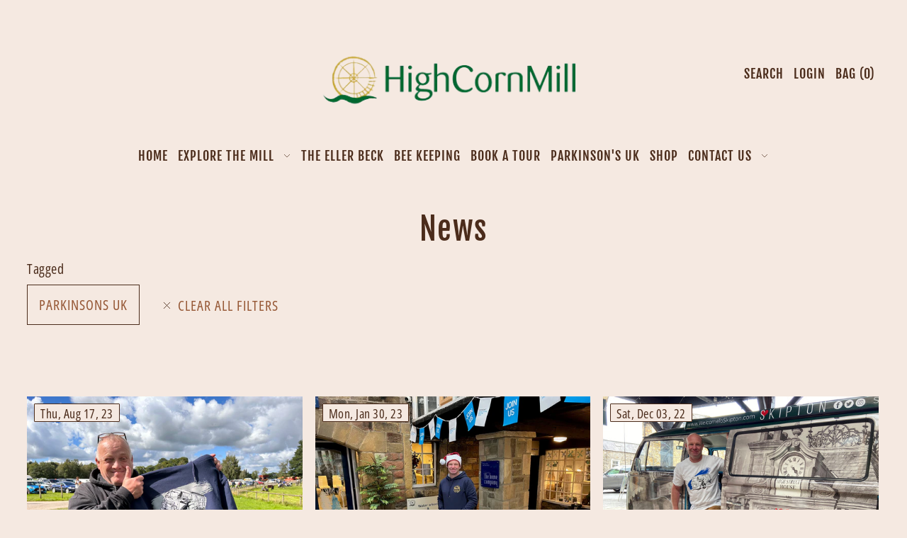

--- FILE ---
content_type: text/html; charset=utf-8
request_url: https://highcornmill.com/blogs/news/tagged/parkinsons-uk
body_size: 38061
content:
<!DOCTYPE html>
<html class="no-js supports-no-cookies" lang="en">
<head>
  <meta charset="utf-8">
  <meta http-equiv="X-UA-Compatible" content="IE=edge">
  <meta name="viewport" content="width=device-width,initial-scale=1">
  <meta name="theme-color" content="#f5e9e1"><link rel="canonical" href="https://highcornmill.com/blogs/news/tagged/parkinsons-uk"><link rel="preconnect" href="https://cdn.shopify.com" crossorigin><link rel="preconnect" href="https://fonts.shopifycdn.com" crossorigin><!-- Preload onDomain stylesheets and script libraries -->
  <link rel="preload" href="//highcornmill.com/cdn/shop/t/6/assets/theme.css?v=31537114990895708021675459529" as="style">
  <link rel="preload" href="//highcornmill.com/cdn/shop/t/6/assets/theme.js?v=3805930712434018791675459529" as="script">

  
    <link rel="shortcut icon" href="//highcornmill.com/cdn/shop/files/Blank_32_x_32_1_32x32.png?v=1663885173" type="image/png" />
  

  <title>
    News
 &ndash; tagged "Parkinsons UK" &ndash; High Corn Mill</title>

  <meta name="description" content="">

  
<meta property="og:image" content="http://highcornmill.com/cdn/shop/files/HCm_Square_low_res.jpg?v=1687449006">
  <meta property="og:image:secure_url" content="https://highcornmill.com/cdn/shop/files/HCm_Square_low_res.jpg?v=1687449006">
  <meta property="og:image:width" content="1000">
  <meta property="og:image:height" content="998"><meta property="og:site_name" content="High Corn Mill">


<meta name="twitter:card" content="summary"><meta name="twitter:site" content="@">
  


  <script src="//highcornmill.com/cdn/shop/t/6/assets/theme.js?v=3805930712434018791675459529" defer></script>

  <script>window.performance && window.performance.mark && window.performance.mark('shopify.content_for_header.start');</script><meta id="shopify-digital-wallet" name="shopify-digital-wallet" content="/57405243437/digital_wallets/dialog">
<meta name="shopify-checkout-api-token" content="44582b1f3d1ccb8d4ea96d0f7c33d8b8">
<meta id="in-context-paypal-metadata" data-shop-id="57405243437" data-venmo-supported="false" data-environment="production" data-locale="en_US" data-paypal-v4="true" data-currency="GBP">
<link rel="alternate" type="application/atom+xml" title="Feed" href="/blogs/news/tagged/parkinsons-uk.atom" />
<script async="async" src="/checkouts/internal/preloads.js?locale=en-GB"></script>
<link rel="preconnect" href="https://shop.app" crossorigin="anonymous">
<script async="async" src="https://shop.app/checkouts/internal/preloads.js?locale=en-GB&shop_id=57405243437" crossorigin="anonymous"></script>
<script id="apple-pay-shop-capabilities" type="application/json">{"shopId":57405243437,"countryCode":"GB","currencyCode":"GBP","merchantCapabilities":["supports3DS"],"merchantId":"gid:\/\/shopify\/Shop\/57405243437","merchantName":"High Corn Mill","requiredBillingContactFields":["postalAddress","email"],"requiredShippingContactFields":["postalAddress","email"],"shippingType":"shipping","supportedNetworks":["visa","maestro","masterCard","amex","discover","elo"],"total":{"type":"pending","label":"High Corn Mill","amount":"1.00"},"shopifyPaymentsEnabled":true,"supportsSubscriptions":true}</script>
<script id="shopify-features" type="application/json">{"accessToken":"44582b1f3d1ccb8d4ea96d0f7c33d8b8","betas":["rich-media-storefront-analytics"],"domain":"highcornmill.com","predictiveSearch":true,"shopId":57405243437,"locale":"en"}</script>
<script>var Shopify = Shopify || {};
Shopify.shop = "debt-boy.myshopify.com";
Shopify.locale = "en";
Shopify.currency = {"active":"GBP","rate":"1.0"};
Shopify.country = "GB";
Shopify.theme = {"name":"Copy of High Corn Mill update","id":128130449453,"schema_name":"Foodie","schema_version":"3.0.1","theme_store_id":918,"role":"main"};
Shopify.theme.handle = "null";
Shopify.theme.style = {"id":null,"handle":null};
Shopify.cdnHost = "highcornmill.com/cdn";
Shopify.routes = Shopify.routes || {};
Shopify.routes.root = "/";</script>
<script type="module">!function(o){(o.Shopify=o.Shopify||{}).modules=!0}(window);</script>
<script>!function(o){function n(){var o=[];function n(){o.push(Array.prototype.slice.apply(arguments))}return n.q=o,n}var t=o.Shopify=o.Shopify||{};t.loadFeatures=n(),t.autoloadFeatures=n()}(window);</script>
<script>
  window.ShopifyPay = window.ShopifyPay || {};
  window.ShopifyPay.apiHost = "shop.app\/pay";
  window.ShopifyPay.redirectState = null;
</script>
<script id="shop-js-analytics" type="application/json">{"pageType":"blog"}</script>
<script defer="defer" async type="module" src="//highcornmill.com/cdn/shopifycloud/shop-js/modules/v2/client.init-shop-cart-sync_D0dqhulL.en.esm.js"></script>
<script defer="defer" async type="module" src="//highcornmill.com/cdn/shopifycloud/shop-js/modules/v2/chunk.common_CpVO7qML.esm.js"></script>
<script type="module">
  await import("//highcornmill.com/cdn/shopifycloud/shop-js/modules/v2/client.init-shop-cart-sync_D0dqhulL.en.esm.js");
await import("//highcornmill.com/cdn/shopifycloud/shop-js/modules/v2/chunk.common_CpVO7qML.esm.js");

  window.Shopify.SignInWithShop?.initShopCartSync?.({"fedCMEnabled":true,"windoidEnabled":true});

</script>
<script>
  window.Shopify = window.Shopify || {};
  if (!window.Shopify.featureAssets) window.Shopify.featureAssets = {};
  window.Shopify.featureAssets['shop-js'] = {"shop-cart-sync":["modules/v2/client.shop-cart-sync_D9bwt38V.en.esm.js","modules/v2/chunk.common_CpVO7qML.esm.js"],"init-fed-cm":["modules/v2/client.init-fed-cm_BJ8NPuHe.en.esm.js","modules/v2/chunk.common_CpVO7qML.esm.js"],"init-shop-email-lookup-coordinator":["modules/v2/client.init-shop-email-lookup-coordinator_pVrP2-kG.en.esm.js","modules/v2/chunk.common_CpVO7qML.esm.js"],"shop-cash-offers":["modules/v2/client.shop-cash-offers_CNh7FWN-.en.esm.js","modules/v2/chunk.common_CpVO7qML.esm.js","modules/v2/chunk.modal_DKF6x0Jh.esm.js"],"init-shop-cart-sync":["modules/v2/client.init-shop-cart-sync_D0dqhulL.en.esm.js","modules/v2/chunk.common_CpVO7qML.esm.js"],"init-windoid":["modules/v2/client.init-windoid_DaoAelzT.en.esm.js","modules/v2/chunk.common_CpVO7qML.esm.js"],"shop-toast-manager":["modules/v2/client.shop-toast-manager_1DND8Tac.en.esm.js","modules/v2/chunk.common_CpVO7qML.esm.js"],"pay-button":["modules/v2/client.pay-button_CFeQi1r6.en.esm.js","modules/v2/chunk.common_CpVO7qML.esm.js"],"shop-button":["modules/v2/client.shop-button_Ca94MDdQ.en.esm.js","modules/v2/chunk.common_CpVO7qML.esm.js"],"shop-login-button":["modules/v2/client.shop-login-button_DPYNfp1Z.en.esm.js","modules/v2/chunk.common_CpVO7qML.esm.js","modules/v2/chunk.modal_DKF6x0Jh.esm.js"],"avatar":["modules/v2/client.avatar_BTnouDA3.en.esm.js"],"shop-follow-button":["modules/v2/client.shop-follow-button_BMKh4nJE.en.esm.js","modules/v2/chunk.common_CpVO7qML.esm.js","modules/v2/chunk.modal_DKF6x0Jh.esm.js"],"init-customer-accounts-sign-up":["modules/v2/client.init-customer-accounts-sign-up_CJXi5kRN.en.esm.js","modules/v2/client.shop-login-button_DPYNfp1Z.en.esm.js","modules/v2/chunk.common_CpVO7qML.esm.js","modules/v2/chunk.modal_DKF6x0Jh.esm.js"],"init-shop-for-new-customer-accounts":["modules/v2/client.init-shop-for-new-customer-accounts_BoBxkgWu.en.esm.js","modules/v2/client.shop-login-button_DPYNfp1Z.en.esm.js","modules/v2/chunk.common_CpVO7qML.esm.js","modules/v2/chunk.modal_DKF6x0Jh.esm.js"],"init-customer-accounts":["modules/v2/client.init-customer-accounts_DCuDTzpR.en.esm.js","modules/v2/client.shop-login-button_DPYNfp1Z.en.esm.js","modules/v2/chunk.common_CpVO7qML.esm.js","modules/v2/chunk.modal_DKF6x0Jh.esm.js"],"checkout-modal":["modules/v2/client.checkout-modal_U_3e4VxF.en.esm.js","modules/v2/chunk.common_CpVO7qML.esm.js","modules/v2/chunk.modal_DKF6x0Jh.esm.js"],"lead-capture":["modules/v2/client.lead-capture_DEgn0Z8u.en.esm.js","modules/v2/chunk.common_CpVO7qML.esm.js","modules/v2/chunk.modal_DKF6x0Jh.esm.js"],"shop-login":["modules/v2/client.shop-login_CoM5QKZ_.en.esm.js","modules/v2/chunk.common_CpVO7qML.esm.js","modules/v2/chunk.modal_DKF6x0Jh.esm.js"],"payment-terms":["modules/v2/client.payment-terms_BmrqWn8r.en.esm.js","modules/v2/chunk.common_CpVO7qML.esm.js","modules/v2/chunk.modal_DKF6x0Jh.esm.js"]};
</script>
<script>(function() {
  var isLoaded = false;
  function asyncLoad() {
    if (isLoaded) return;
    isLoaded = true;
    var urls = ["https:\/\/donatesource.prezenapps.com\/public\/js\/load-app-v2.js?shop=debt-boy.myshopify.com","https:\/\/cdn.robinpro.gallery\/js\/client.js?v=5ad0431\u0026shop=debt-boy.myshopify.com"];
    for (var i = 0; i < urls.length; i++) {
      var s = document.createElement('script');
      s.type = 'text/javascript';
      s.async = true;
      s.src = urls[i];
      var x = document.getElementsByTagName('script')[0];
      x.parentNode.insertBefore(s, x);
    }
  };
  if(window.attachEvent) {
    window.attachEvent('onload', asyncLoad);
  } else {
    window.addEventListener('load', asyncLoad, false);
  }
})();</script>
<script id="__st">var __st={"a":57405243437,"offset":0,"reqid":"76cfc024-3249-4dcf-b0d5-62b46553c2e1-1763943277","pageurl":"highcornmill.com\/blogs\/news\/tagged\/parkinsons-uk","s":"blogs-79754592301","u":"71d6a7437b28","p":"blog","rtyp":"blog","rid":79754592301};</script>
<script>window.ShopifyPaypalV4VisibilityTracking = true;</script>
<script id="captcha-bootstrap">!function(){'use strict';const t='contact',e='account',n='new_comment',o=[[t,t],['blogs',n],['comments',n],[t,'customer']],c=[[e,'customer_login'],[e,'guest_login'],[e,'recover_customer_password'],[e,'create_customer']],r=t=>t.map((([t,e])=>`form[action*='/${t}']:not([data-nocaptcha='true']) input[name='form_type'][value='${e}']`)).join(','),a=t=>()=>t?[...document.querySelectorAll(t)].map((t=>t.form)):[];function s(){const t=[...o],e=r(t);return a(e)}const i='password',u='form_key',d=['recaptcha-v3-token','g-recaptcha-response','h-captcha-response',i],f=()=>{try{return window.sessionStorage}catch{return}},m='__shopify_v',_=t=>t.elements[u];function p(t,e,n=!1){try{const o=window.sessionStorage,c=JSON.parse(o.getItem(e)),{data:r}=function(t){const{data:e,action:n}=t;return t[m]||n?{data:e,action:n}:{data:t,action:n}}(c);for(const[e,n]of Object.entries(r))t.elements[e]&&(t.elements[e].value=n);n&&o.removeItem(e)}catch(o){console.error('form repopulation failed',{error:o})}}const l='form_type',E='cptcha';function T(t){t.dataset[E]=!0}const w=window,h=w.document,L='Shopify',v='ce_forms',y='captcha';let A=!1;((t,e)=>{const n=(g='f06e6c50-85a8-45c8-87d0-21a2b65856fe',I='https://cdn.shopify.com/shopifycloud/storefront-forms-hcaptcha/ce_storefront_forms_captcha_hcaptcha.v1.5.2.iife.js',D={infoText:'Protected by hCaptcha',privacyText:'Privacy',termsText:'Terms'},(t,e,n)=>{const o=w[L][v],c=o.bindForm;if(c)return c(t,g,e,D).then(n);var r;o.q.push([[t,g,e,D],n]),r=I,A||(h.body.append(Object.assign(h.createElement('script'),{id:'captcha-provider',async:!0,src:r})),A=!0)});var g,I,D;w[L]=w[L]||{},w[L][v]=w[L][v]||{},w[L][v].q=[],w[L][y]=w[L][y]||{},w[L][y].protect=function(t,e){n(t,void 0,e),T(t)},Object.freeze(w[L][y]),function(t,e,n,w,h,L){const[v,y,A,g]=function(t,e,n){const i=e?o:[],u=t?c:[],d=[...i,...u],f=r(d),m=r(i),_=r(d.filter((([t,e])=>n.includes(e))));return[a(f),a(m),a(_),s()]}(w,h,L),I=t=>{const e=t.target;return e instanceof HTMLFormElement?e:e&&e.form},D=t=>v().includes(t);t.addEventListener('submit',(t=>{const e=I(t);if(!e)return;const n=D(e)&&!e.dataset.hcaptchaBound&&!e.dataset.recaptchaBound,o=_(e),c=g().includes(e)&&(!o||!o.value);(n||c)&&t.preventDefault(),c&&!n&&(function(t){try{if(!f())return;!function(t){const e=f();if(!e)return;const n=_(t);if(!n)return;const o=n.value;o&&e.removeItem(o)}(t);const e=Array.from(Array(32),(()=>Math.random().toString(36)[2])).join('');!function(t,e){_(t)||t.append(Object.assign(document.createElement('input'),{type:'hidden',name:u})),t.elements[u].value=e}(t,e),function(t,e){const n=f();if(!n)return;const o=[...t.querySelectorAll(`input[type='${i}']`)].map((({name:t})=>t)),c=[...d,...o],r={};for(const[a,s]of new FormData(t).entries())c.includes(a)||(r[a]=s);n.setItem(e,JSON.stringify({[m]:1,action:t.action,data:r}))}(t,e)}catch(e){console.error('failed to persist form',e)}}(e),e.submit())}));const S=(t,e)=>{t&&!t.dataset[E]&&(n(t,e.some((e=>e===t))),T(t))};for(const o of['focusin','change'])t.addEventListener(o,(t=>{const e=I(t);D(e)&&S(e,y())}));const B=e.get('form_key'),M=e.get(l),P=B&&M;t.addEventListener('DOMContentLoaded',(()=>{const t=y();if(P)for(const e of t)e.elements[l].value===M&&p(e,B);[...new Set([...A(),...v().filter((t=>'true'===t.dataset.shopifyCaptcha))])].forEach((e=>S(e,t)))}))}(h,new URLSearchParams(w.location.search),n,t,e,['guest_login'])})(!0,!0)}();</script>
<script integrity="sha256-52AcMU7V7pcBOXWImdc/TAGTFKeNjmkeM1Pvks/DTgc=" data-source-attribution="shopify.loadfeatures" defer="defer" src="//highcornmill.com/cdn/shopifycloud/storefront/assets/storefront/load_feature-81c60534.js" crossorigin="anonymous"></script>
<script crossorigin="anonymous" defer="defer" src="//highcornmill.com/cdn/shopifycloud/storefront/assets/shopify_pay/storefront-65b4c6d7.js?v=20250812"></script>
<script data-source-attribution="shopify.dynamic_checkout.dynamic.init">var Shopify=Shopify||{};Shopify.PaymentButton=Shopify.PaymentButton||{isStorefrontPortableWallets:!0,init:function(){window.Shopify.PaymentButton.init=function(){};var t=document.createElement("script");t.src="https://highcornmill.com/cdn/shopifycloud/portable-wallets/latest/portable-wallets.en.js",t.type="module",document.head.appendChild(t)}};
</script>
<script data-source-attribution="shopify.dynamic_checkout.buyer_consent">
  function portableWalletsHideBuyerConsent(e){var t=document.getElementById("shopify-buyer-consent"),n=document.getElementById("shopify-subscription-policy-button");t&&n&&(t.classList.add("hidden"),t.setAttribute("aria-hidden","true"),n.removeEventListener("click",e))}function portableWalletsShowBuyerConsent(e){var t=document.getElementById("shopify-buyer-consent"),n=document.getElementById("shopify-subscription-policy-button");t&&n&&(t.classList.remove("hidden"),t.removeAttribute("aria-hidden"),n.addEventListener("click",e))}window.Shopify?.PaymentButton&&(window.Shopify.PaymentButton.hideBuyerConsent=portableWalletsHideBuyerConsent,window.Shopify.PaymentButton.showBuyerConsent=portableWalletsShowBuyerConsent);
</script>
<script data-source-attribution="shopify.dynamic_checkout.cart.bootstrap">document.addEventListener("DOMContentLoaded",(function(){function t(){return document.querySelector("shopify-accelerated-checkout-cart, shopify-accelerated-checkout")}if(t())Shopify.PaymentButton.init();else{new MutationObserver((function(e,n){t()&&(Shopify.PaymentButton.init(),n.disconnect())})).observe(document.body,{childList:!0,subtree:!0})}}));
</script>
<link id="shopify-accelerated-checkout-styles" rel="stylesheet" media="screen" href="https://highcornmill.com/cdn/shopifycloud/portable-wallets/latest/accelerated-checkout-backwards-compat.css" crossorigin="anonymous">
<style id="shopify-accelerated-checkout-cart">
        #shopify-buyer-consent {
  margin-top: 1em;
  display: inline-block;
  width: 100%;
}

#shopify-buyer-consent.hidden {
  display: none;
}

#shopify-subscription-policy-button {
  background: none;
  border: none;
  padding: 0;
  text-decoration: underline;
  font-size: inherit;
  cursor: pointer;
}

#shopify-subscription-policy-button::before {
  box-shadow: none;
}

      </style>

<script>window.performance && window.performance.mark && window.performance.mark('shopify.content_for_header.end');</script>

  

<style data-shopify>

@font-face {
  font-family: "Open Sans Condensed";
  font-weight: 400;
  font-style: normal;
  font-display: swap;
  src: url("//highcornmill.com/cdn/fonts/open_sans_condensed/opensanscondensed_n4.b735817c3758cc70fda491bc4590427f285556cd.woff2") format("woff2"),
       url("//highcornmill.com/cdn/fonts/open_sans_condensed/opensanscondensed_n4.eb36d05f7d3bebbfeb901f44afbd07da2e5979cc.woff") format("woff");
}

@font-face {
  font-family: "Open Sans Condensed";
  font-weight: 700;
  font-style: normal;
  font-display: swap;
  src: url("//highcornmill.com/cdn/fonts/open_sans_condensed/opensanscondensed_n7.540ad984d87539ff9a03e07d9527f1ec85e214bc.woff2") format("woff2"),
       url("//highcornmill.com/cdn/fonts/open_sans_condensed/opensanscondensed_n7.0ccd6ca2773ce782c7c735ca14a677a02c206a2e.woff") format("woff");
}

@font-face {
  font-family: "Open Sans Condensed";
  font-weight: 400;
  font-style: italic;
  font-display: swap;
  src: url("//highcornmill.com/cdn/fonts/open_sans_condensed/opensanscondensed_i4.ff692a8cafe7acf04e5a96b908f308b7350ba8fc.woff2") format("woff2"),
       url("//highcornmill.com/cdn/fonts/open_sans_condensed/opensanscondensed_i4.d5e7b3a03ab23b943c2cd711edc035713231719e.woff") format("woff");
}

@font-face {
  font-family: "Open Sans Condensed";
  font-weight: 700;
  font-style: italic;
  font-display: swap;
  src: url("//highcornmill.com/cdn/fonts/open_sans_condensed/opensanscondensed_i7.b3af424e64a219e4d91dc9285b3e0c96b029e81e.woff2") format("woff2"),
       url("//highcornmill.com/cdn/fonts/open_sans_condensed/opensanscondensed_i7.ef954f777d637a453b9ee01dc166c8ab51f5e8f0.woff") format("woff");
}

@font-face {
  font-family: "Fjalla One";
  font-weight: 400;
  font-style: normal;
  font-display: swap;
  src: url("//highcornmill.com/cdn/fonts/fjalla_one/fjallaone_n4.262edaf1abaf5ed669f7ecd26fc3e24707a0ad85.woff2") format("woff2"),
       url("//highcornmill.com/cdn/fonts/fjalla_one/fjallaone_n4.f67f40342efd2b34cae019d50b4b5c4da6fc5da7.woff") format("woff");
}

@font-face {
  font-family: "Fjalla One";
  font-weight: 400;
  font-style: normal;
  font-display: swap;
  src: url("//highcornmill.com/cdn/fonts/fjalla_one/fjallaone_n4.262edaf1abaf5ed669f7ecd26fc3e24707a0ad85.woff2") format("woff2"),
       url("//highcornmill.com/cdn/fonts/fjalla_one/fjallaone_n4.f67f40342efd2b34cae019d50b4b5c4da6fc5da7.woff") format("woff");
}

:root {
  --heading-family: "Fjalla One";
  --heading-weight: 400;
  --heading-style: normal;
  --heading-spacing: 1.5px;
  --heading-align: center;

  --main-family: "Open Sans Condensed";
  --main-weight: 400;
  --main-style: normal;
  --main-spacing: 0.5px;

  --nav-family: "Fjalla One";
  --nav-weight: 400;
  --nav-style: normal;
  --nav-spacing: 1px;
  --nav-transform: uppercase;

  --font-size: 20px;
  --nav-size: 18px;
  --h1-size: 44px;
  --h2-size: 38px;
  --h3-size: 22px;

  --font-size-sm: calc(20px - 2px);

  --buttons-transform: uppercase;
  --buttons-border-weight: 1px;
  --buttons-corners: 0;
  --buttons-spacing: 0px;
  --form-border-weight: 1px;

  --slideout-desktop: 550px;
  --slideout-desktop-n: -550px;
  --slideout-mobile: 350px;
  --slideout-mobile-n: -350px;

  --keyboard-focus: #419c98;
  --keyboard-border-style: solid;
  --keyboard-border-weight: 1px;
  --keyboard-border-offset-weight: -1px;

  --scheme-1-bg: #ffffff;
  --scheme-1-text: #4b2c1b;
  --scheme-1-hover: #875028;

  --scheme-2-bg: #419c98;
  --scheme-2-text: #bddfcb;
  --scheme-2-hover: #a0b3a7;

  --scheme-3-bg-light: #fec45a;
  --scheme-3-bg: #f09c02;
  --scheme-3-text: #faf4e8;
  --scheme-3-hover: #875028;

  --background: #f5e9e1;
  --background-dark: #dcb194;
  --text-color-light: #965836;
  --text-color: #4b2c1b;
  --dotted-color: #4b2c1b;
  --sale-color: #f09c02;
  --sale-color-dark: #8b5a01;
  --sale-color-light: #fec45a;
  --announcement-bg: #f5e9e1;
  --announcement-text: #a30505;
  --announcement-hover: #f09c02;
  --header-bg: #f5e9e1;
  --header-text: #4b2c1b;
  --header-hover: #875028;
  --button-bg: rgba(0,0,0,0);
  --button-text: #4b2c1b;
  --button-hover: #419c98;
  --secondary-button-bg: #419c98;
  --secondary-button-text: #bddfcb;
  --secondary-button-hover: #a0b3a7;
  --directional-bg: #419c98;
  --directional-text: #303030;
  --directional-hover: #bddfcb;
  --footer-bg: #419c98;
  --footer-text: #bddfcb;
  --footer-hover: #a0b3a7;
  --error-msg-dark: #BF3333;
  --error-msg-light: #e7a4a4;
  --success-msg-dark: #4b2c1b;
  --success-msg-light: #fafafa;
  --slideshow-btn-height: 34px;
  --slideshow-btn-width: 34px;
  --masonry-padding: 20px;
  --section-padding: 100px;

  --star-active: rgb(75, 44, 27);
  --star-inactive: rgb(187, 110, 68);

  --phone-number-text: #ffffff;
  --phone-number-background: #875028;
  --shop-note-text: #262b2c;
  --shop-note-background: #4b2c1b;
  --secondary-bg: #fafafa;
  --box-shadow-color: #f09c02;
  --prefooter-bg: #4b2c1b;
  --prefooter-text: #f5e9e1;
  --prefooter-button-bg: #f5e9e1;
  --prefooter-button-text: #4b2c1b;
  --age-text-color: #262b2c;
  --age-bg-color: #faf4e8;
}
.ajax-cart__free-shipping {
  background-color: var(--scheme-3-bg);
  color: var(--scheme-3-text);
}
.ajax-cart__free-shipping p,
.ajax-cart__free-shipping span,
.ajax-cart__free-shipping small {
  color: var(--scheme-3-text);
}
@media (max-width: 740px) {
  :root {
    --font-size: calc(20px - (20px * 0.15));
    --nav-size: calc(18px - (18px * 0.15));
    --h1-size: calc(44px - (44px * 0.15));
    --h2-size: calc(38px - (38px * 0.15));
    --h3-size: calc(22px - (22px * 0.15));
  }
}
</style>


  <link href="//highcornmill.com/cdn/shop/t/6/assets/theme.css?v=31537114990895708021675459529" rel="stylesheet" type="text/css" media="all" />
<link rel="preload" as="font" href="//highcornmill.com/cdn/fonts/open_sans_condensed/opensanscondensed_n4.b735817c3758cc70fda491bc4590427f285556cd.woff2" type="font/woff2" crossorigin><link rel="preload" as="font" href="//highcornmill.com/cdn/fonts/fjalla_one/fjallaone_n4.262edaf1abaf5ed669f7ecd26fc3e24707a0ad85.woff2" type="font/woff2" crossorigin><link rel="preload" as="font" href="//highcornmill.com/cdn/fonts/fjalla_one/fjallaone_n4.262edaf1abaf5ed669f7ecd26fc3e24707a0ad85.woff2" type="font/woff2" crossorigin><script>document.documentElement.className = document.documentElement.className.replace('no-js', 'js');</script>
<!-- BEGIN app block: shopify://apps/sales-countup/blocks/embed/89c80bfc-f6af-424a-a310-bff500702731 -->
  <script>
    if(typeof Els === 'undefined') var Els = {};
    if(typeof Els.cup === 'undefined') Els.cup = {};
    Els.cup.params = {
      money_format: "£{{amount}}",
      product: null
    };
    Els.cup.settings = {"counters":[{"id":8958,"shop_id":6814,"enabled":1,"name":"Store-wide sales","message":"<p style=\"text-align:center;\"><span style=\"font-size: 30px;\"><ins>How we are doing?</ins></span></p>\n<p></p>","aggregated":1,"custom_position":1,"target":"products","from":null,"to":null,"settings":{"widgets":[{"title":"Total Donations","imgUrl":null,"parameter":"{{items_sold_value}}","transformDataStatus":false,"expression":null,"value":"5.00"},{"title":"Our Goal!","imgUrl":null,"parameter":"{{custom_static}}","value":"£20,000"},{"title":"Times Supported","imgUrl":null,"parameter":"{{customers_purchased}}","transformDataStatus":false,"expression":null,"value":"1"}],"widgetSettings":{"enableAnimation":true,"backgroundColorRgba":"rgba(0,6,26,1.00)","wrapperBackgroundColorRgba":"rgba(25500,25500,25500,1.00)","textColorRgba":"rgba(25500,25500,25500,1.00)","numberSize":28,"textSize":20,"blockBorderRadius":38,"wrapperBorderRadius":9,"blockWidth":"183","blockWidthUnit":"px","blockMargin":"11","blockMarginUnit":"px","blockPadding":"5","blockPaddingUnit":"px"}},"raw_html":"<div style=\"border-radius:9px;background-color:rgba(25500,25500,25500,1.00)\" class=\"els-cup-pw\"><div class=\"counter-area\" style=\"opacity:1;pointer-events:auto\"><div><p style=\"text-align:center;\"><span style=\"font-size: 30px;\"><ins>How we are doing?</ins></span></p>\n<p></p></div><div class=\"els-cup-w-wrap\"><div style=\"color:rgba(25500,25500,25500,1.00);border-radius:38px;background-color:rgba(0,6,26,1.00);width:183px;margin:11px\" class=\"els-cup-w\" id=\"Total Donations\"><div class=\"els-cup-w-icon\" style=\"margin:5px\"></div><div class=\"els-cup-w-val els-cup-w-val--money\" style=\"font-size:28px;padding:5px\">{{items_sold_value}}</div><div class=\"els-cup-w-descr\" style=\"font-size:20px;padding:5px\">Total Donations</div></div><div style=\"color:rgba(25500,25500,25500,1.00);border-radius:38px;background-color:rgba(0,6,26,1.00);width:183px;margin:11px\" class=\"els-cup-w\" id=\"Our Goal!\"><div class=\"els-cup-w-icon\" style=\"margin:5px\"></div><div class=\"els-cup-w-val\" style=\"font-size:28px;padding:5px\">£20,000</div><div class=\"els-cup-w-descr\" style=\"font-size:20px;padding:5px\">Our Goal!</div></div><div style=\"color:rgba(25500,25500,25500,1.00);border-radius:38px;background-color:rgba(0,6,26,1.00);width:183px;margin:11px\" class=\"els-cup-w\" id=\"Times Supported\"><div class=\"els-cup-w-icon\" style=\"margin:5px\"></div><div class=\"els-cup-w-val\" style=\"font-size:28px;padding:5px\">{{customers_purchased}}</div><div class=\"els-cup-w-descr\" style=\"font-size:20px;padding:5px\">Times Supported</div></div></div></div></div>","created_at":"2023-08-24 22:47:11","updated_at":"2023-08-24 23:14:59","last_target_updated_at":null,"products":[7189441708077]}],"settings":{"theme_app_extensions_enabled":1,"css":"","enabled":1}};
  </script>
  <link rel="stylesheet" href="https://cdn.shopify.com/extensions/b7752177-db47-49e4-b0b9-f16b14d7e760/sales-countup-3/assets/app.css">
  <script src="https://cdn.shopify.com/extensions/b7752177-db47-49e4-b0b9-f16b14d7e760/sales-countup-3/assets/app.js" defer></script>

  <!-- BEGIN app snippet: elscup-jsons -->



<!-- END app snippet -->


<!-- END app block --><link href="https://cdn.shopify.com/extensions/019aa301-88d2-72f9-8593-1bde5544dbb0/propel-appointments-12/assets/pa-styles.css" rel="stylesheet" type="text/css" media="all">
<link href="https://monorail-edge.shopifysvc.com" rel="dns-prefetch">
<script>(function(){if ("sendBeacon" in navigator && "performance" in window) {try {var session_token_from_headers = performance.getEntriesByType('navigation')[0].serverTiming.find(x => x.name == '_s').description;} catch {var session_token_from_headers = undefined;}var session_cookie_matches = document.cookie.match(/_shopify_s=([^;]*)/);var session_token_from_cookie = session_cookie_matches && session_cookie_matches.length === 2 ? session_cookie_matches[1] : "";var session_token = session_token_from_headers || session_token_from_cookie || "";function handle_abandonment_event(e) {var entries = performance.getEntries().filter(function(entry) {return /monorail-edge.shopifysvc.com/.test(entry.name);});if (!window.abandonment_tracked && entries.length === 0) {window.abandonment_tracked = true;var currentMs = Date.now();var navigation_start = performance.timing.navigationStart;var payload = {shop_id: 57405243437,url: window.location.href,navigation_start,duration: currentMs - navigation_start,session_token,page_type: "blog"};window.navigator.sendBeacon("https://monorail-edge.shopifysvc.com/v1/produce", JSON.stringify({schema_id: "online_store_buyer_site_abandonment/1.1",payload: payload,metadata: {event_created_at_ms: currentMs,event_sent_at_ms: currentMs}}));}}window.addEventListener('pagehide', handle_abandonment_event);}}());</script>
<script id="web-pixels-manager-setup">(function e(e,d,r,n,o){if(void 0===o&&(o={}),!Boolean(null===(a=null===(i=window.Shopify)||void 0===i?void 0:i.analytics)||void 0===a?void 0:a.replayQueue)){var i,a;window.Shopify=window.Shopify||{};var t=window.Shopify;t.analytics=t.analytics||{};var s=t.analytics;s.replayQueue=[],s.publish=function(e,d,r){return s.replayQueue.push([e,d,r]),!0};try{self.performance.mark("wpm:start")}catch(e){}var l=function(){var e={modern:/Edge?\/(1{2}[4-9]|1[2-9]\d|[2-9]\d{2}|\d{4,})\.\d+(\.\d+|)|Firefox\/(1{2}[4-9]|1[2-9]\d|[2-9]\d{2}|\d{4,})\.\d+(\.\d+|)|Chrom(ium|e)\/(9{2}|\d{3,})\.\d+(\.\d+|)|(Maci|X1{2}).+ Version\/(15\.\d+|(1[6-9]|[2-9]\d|\d{3,})\.\d+)([,.]\d+|)( \(\w+\)|)( Mobile\/\w+|) Safari\/|Chrome.+OPR\/(9{2}|\d{3,})\.\d+\.\d+|(CPU[ +]OS|iPhone[ +]OS|CPU[ +]iPhone|CPU IPhone OS|CPU iPad OS)[ +]+(15[._]\d+|(1[6-9]|[2-9]\d|\d{3,})[._]\d+)([._]\d+|)|Android:?[ /-](13[3-9]|1[4-9]\d|[2-9]\d{2}|\d{4,})(\.\d+|)(\.\d+|)|Android.+Firefox\/(13[5-9]|1[4-9]\d|[2-9]\d{2}|\d{4,})\.\d+(\.\d+|)|Android.+Chrom(ium|e)\/(13[3-9]|1[4-9]\d|[2-9]\d{2}|\d{4,})\.\d+(\.\d+|)|SamsungBrowser\/([2-9]\d|\d{3,})\.\d+/,legacy:/Edge?\/(1[6-9]|[2-9]\d|\d{3,})\.\d+(\.\d+|)|Firefox\/(5[4-9]|[6-9]\d|\d{3,})\.\d+(\.\d+|)|Chrom(ium|e)\/(5[1-9]|[6-9]\d|\d{3,})\.\d+(\.\d+|)([\d.]+$|.*Safari\/(?![\d.]+ Edge\/[\d.]+$))|(Maci|X1{2}).+ Version\/(10\.\d+|(1[1-9]|[2-9]\d|\d{3,})\.\d+)([,.]\d+|)( \(\w+\)|)( Mobile\/\w+|) Safari\/|Chrome.+OPR\/(3[89]|[4-9]\d|\d{3,})\.\d+\.\d+|(CPU[ +]OS|iPhone[ +]OS|CPU[ +]iPhone|CPU IPhone OS|CPU iPad OS)[ +]+(10[._]\d+|(1[1-9]|[2-9]\d|\d{3,})[._]\d+)([._]\d+|)|Android:?[ /-](13[3-9]|1[4-9]\d|[2-9]\d{2}|\d{4,})(\.\d+|)(\.\d+|)|Mobile Safari.+OPR\/([89]\d|\d{3,})\.\d+\.\d+|Android.+Firefox\/(13[5-9]|1[4-9]\d|[2-9]\d{2}|\d{4,})\.\d+(\.\d+|)|Android.+Chrom(ium|e)\/(13[3-9]|1[4-9]\d|[2-9]\d{2}|\d{4,})\.\d+(\.\d+|)|Android.+(UC? ?Browser|UCWEB|U3)[ /]?(15\.([5-9]|\d{2,})|(1[6-9]|[2-9]\d|\d{3,})\.\d+)\.\d+|SamsungBrowser\/(5\.\d+|([6-9]|\d{2,})\.\d+)|Android.+MQ{2}Browser\/(14(\.(9|\d{2,})|)|(1[5-9]|[2-9]\d|\d{3,})(\.\d+|))(\.\d+|)|K[Aa][Ii]OS\/(3\.\d+|([4-9]|\d{2,})\.\d+)(\.\d+|)/},d=e.modern,r=e.legacy,n=navigator.userAgent;return n.match(d)?"modern":n.match(r)?"legacy":"unknown"}(),u="modern"===l?"modern":"legacy",c=(null!=n?n:{modern:"",legacy:""})[u],f=function(e){return[e.baseUrl,"/wpm","/b",e.hashVersion,"modern"===e.buildTarget?"m":"l",".js"].join("")}({baseUrl:d,hashVersion:r,buildTarget:u}),m=function(e){var d=e.version,r=e.bundleTarget,n=e.surface,o=e.pageUrl,i=e.monorailEndpoint;return{emit:function(e){var a=e.status,t=e.errorMsg,s=(new Date).getTime(),l=JSON.stringify({metadata:{event_sent_at_ms:s},events:[{schema_id:"web_pixels_manager_load/3.1",payload:{version:d,bundle_target:r,page_url:o,status:a,surface:n,error_msg:t},metadata:{event_created_at_ms:s}}]});if(!i)return console&&console.warn&&console.warn("[Web Pixels Manager] No Monorail endpoint provided, skipping logging."),!1;try{return self.navigator.sendBeacon.bind(self.navigator)(i,l)}catch(e){}var u=new XMLHttpRequest;try{return u.open("POST",i,!0),u.setRequestHeader("Content-Type","text/plain"),u.send(l),!0}catch(e){return console&&console.warn&&console.warn("[Web Pixels Manager] Got an unhandled error while logging to Monorail."),!1}}}}({version:r,bundleTarget:l,surface:e.surface,pageUrl:self.location.href,monorailEndpoint:e.monorailEndpoint});try{o.browserTarget=l,function(e){var d=e.src,r=e.async,n=void 0===r||r,o=e.onload,i=e.onerror,a=e.sri,t=e.scriptDataAttributes,s=void 0===t?{}:t,l=document.createElement("script"),u=document.querySelector("head"),c=document.querySelector("body");if(l.async=n,l.src=d,a&&(l.integrity=a,l.crossOrigin="anonymous"),s)for(var f in s)if(Object.prototype.hasOwnProperty.call(s,f))try{l.dataset[f]=s[f]}catch(e){}if(o&&l.addEventListener("load",o),i&&l.addEventListener("error",i),u)u.appendChild(l);else{if(!c)throw new Error("Did not find a head or body element to append the script");c.appendChild(l)}}({src:f,async:!0,onload:function(){if(!function(){var e,d;return Boolean(null===(d=null===(e=window.Shopify)||void 0===e?void 0:e.analytics)||void 0===d?void 0:d.initialized)}()){var d=window.webPixelsManager.init(e)||void 0;if(d){var r=window.Shopify.analytics;r.replayQueue.forEach((function(e){var r=e[0],n=e[1],o=e[2];d.publishCustomEvent(r,n,o)})),r.replayQueue=[],r.publish=d.publishCustomEvent,r.visitor=d.visitor,r.initialized=!0}}},onerror:function(){return m.emit({status:"failed",errorMsg:"".concat(f," has failed to load")})},sri:function(e){var d=/^sha384-[A-Za-z0-9+/=]+$/;return"string"==typeof e&&d.test(e)}(c)?c:"",scriptDataAttributes:o}),m.emit({status:"loading"})}catch(e){m.emit({status:"failed",errorMsg:(null==e?void 0:e.message)||"Unknown error"})}}})({shopId: 57405243437,storefrontBaseUrl: "https://highcornmill.com",extensionsBaseUrl: "https://extensions.shopifycdn.com/cdn/shopifycloud/web-pixels-manager",monorailEndpoint: "https://monorail-edge.shopifysvc.com/unstable/produce_batch",surface: "storefront-renderer",enabledBetaFlags: ["2dca8a86"],webPixelsConfigList: [{"id":"shopify-app-pixel","configuration":"{}","eventPayloadVersion":"v1","runtimeContext":"STRICT","scriptVersion":"0450","apiClientId":"shopify-pixel","type":"APP","privacyPurposes":["ANALYTICS","MARKETING"]},{"id":"shopify-custom-pixel","eventPayloadVersion":"v1","runtimeContext":"LAX","scriptVersion":"0450","apiClientId":"shopify-pixel","type":"CUSTOM","privacyPurposes":["ANALYTICS","MARKETING"]}],isMerchantRequest: false,initData: {"shop":{"name":"High Corn Mill","paymentSettings":{"currencyCode":"GBP"},"myshopifyDomain":"debt-boy.myshopify.com","countryCode":"GB","storefrontUrl":"https:\/\/highcornmill.com"},"customer":null,"cart":null,"checkout":null,"productVariants":[],"purchasingCompany":null},},"https://highcornmill.com/cdn","ae1676cfwd2530674p4253c800m34e853cb",{"modern":"","legacy":""},{"shopId":"57405243437","storefrontBaseUrl":"https:\/\/highcornmill.com","extensionBaseUrl":"https:\/\/extensions.shopifycdn.com\/cdn\/shopifycloud\/web-pixels-manager","surface":"storefront-renderer","enabledBetaFlags":"[\"2dca8a86\"]","isMerchantRequest":"false","hashVersion":"ae1676cfwd2530674p4253c800m34e853cb","publish":"custom","events":"[[\"page_viewed\",{}]]"});</script><script>
  window.ShopifyAnalytics = window.ShopifyAnalytics || {};
  window.ShopifyAnalytics.meta = window.ShopifyAnalytics.meta || {};
  window.ShopifyAnalytics.meta.currency = 'GBP';
  var meta = {"page":{"pageType":"blog","resourceType":"blog","resourceId":79754592301}};
  for (var attr in meta) {
    window.ShopifyAnalytics.meta[attr] = meta[attr];
  }
</script>
<script class="analytics">
  (function () {
    var customDocumentWrite = function(content) {
      var jquery = null;

      if (window.jQuery) {
        jquery = window.jQuery;
      } else if (window.Checkout && window.Checkout.$) {
        jquery = window.Checkout.$;
      }

      if (jquery) {
        jquery('body').append(content);
      }
    };

    var hasLoggedConversion = function(token) {
      if (token) {
        return document.cookie.indexOf('loggedConversion=' + token) !== -1;
      }
      return false;
    }

    var setCookieIfConversion = function(token) {
      if (token) {
        var twoMonthsFromNow = new Date(Date.now());
        twoMonthsFromNow.setMonth(twoMonthsFromNow.getMonth() + 2);

        document.cookie = 'loggedConversion=' + token + '; expires=' + twoMonthsFromNow;
      }
    }

    var trekkie = window.ShopifyAnalytics.lib = window.trekkie = window.trekkie || [];
    if (trekkie.integrations) {
      return;
    }
    trekkie.methods = [
      'identify',
      'page',
      'ready',
      'track',
      'trackForm',
      'trackLink'
    ];
    trekkie.factory = function(method) {
      return function() {
        var args = Array.prototype.slice.call(arguments);
        args.unshift(method);
        trekkie.push(args);
        return trekkie;
      };
    };
    for (var i = 0; i < trekkie.methods.length; i++) {
      var key = trekkie.methods[i];
      trekkie[key] = trekkie.factory(key);
    }
    trekkie.load = function(config) {
      trekkie.config = config || {};
      trekkie.config.initialDocumentCookie = document.cookie;
      var first = document.getElementsByTagName('script')[0];
      var script = document.createElement('script');
      script.type = 'text/javascript';
      script.onerror = function(e) {
        var scriptFallback = document.createElement('script');
        scriptFallback.type = 'text/javascript';
        scriptFallback.onerror = function(error) {
                var Monorail = {
      produce: function produce(monorailDomain, schemaId, payload) {
        var currentMs = new Date().getTime();
        var event = {
          schema_id: schemaId,
          payload: payload,
          metadata: {
            event_created_at_ms: currentMs,
            event_sent_at_ms: currentMs
          }
        };
        return Monorail.sendRequest("https://" + monorailDomain + "/v1/produce", JSON.stringify(event));
      },
      sendRequest: function sendRequest(endpointUrl, payload) {
        // Try the sendBeacon API
        if (window && window.navigator && typeof window.navigator.sendBeacon === 'function' && typeof window.Blob === 'function' && !Monorail.isIos12()) {
          var blobData = new window.Blob([payload], {
            type: 'text/plain'
          });

          if (window.navigator.sendBeacon(endpointUrl, blobData)) {
            return true;
          } // sendBeacon was not successful

        } // XHR beacon

        var xhr = new XMLHttpRequest();

        try {
          xhr.open('POST', endpointUrl);
          xhr.setRequestHeader('Content-Type', 'text/plain');
          xhr.send(payload);
        } catch (e) {
          console.log(e);
        }

        return false;
      },
      isIos12: function isIos12() {
        return window.navigator.userAgent.lastIndexOf('iPhone; CPU iPhone OS 12_') !== -1 || window.navigator.userAgent.lastIndexOf('iPad; CPU OS 12_') !== -1;
      }
    };
    Monorail.produce('monorail-edge.shopifysvc.com',
      'trekkie_storefront_load_errors/1.1',
      {shop_id: 57405243437,
      theme_id: 128130449453,
      app_name: "storefront",
      context_url: window.location.href,
      source_url: "//highcornmill.com/cdn/s/trekkie.storefront.3c703df509f0f96f3237c9daa54e2777acf1a1dd.min.js"});

        };
        scriptFallback.async = true;
        scriptFallback.src = '//highcornmill.com/cdn/s/trekkie.storefront.3c703df509f0f96f3237c9daa54e2777acf1a1dd.min.js';
        first.parentNode.insertBefore(scriptFallback, first);
      };
      script.async = true;
      script.src = '//highcornmill.com/cdn/s/trekkie.storefront.3c703df509f0f96f3237c9daa54e2777acf1a1dd.min.js';
      first.parentNode.insertBefore(script, first);
    };
    trekkie.load(
      {"Trekkie":{"appName":"storefront","development":false,"defaultAttributes":{"shopId":57405243437,"isMerchantRequest":null,"themeId":128130449453,"themeCityHash":"4044809940281819517","contentLanguage":"en","currency":"GBP","eventMetadataId":"0500991f-4bed-434b-96c4-3e3580fff44d"},"isServerSideCookieWritingEnabled":true,"monorailRegion":"shop_domain","enabledBetaFlags":["f0df213a"]},"Session Attribution":{},"S2S":{"facebookCapiEnabled":false,"source":"trekkie-storefront-renderer","apiClientId":580111}}
    );

    var loaded = false;
    trekkie.ready(function() {
      if (loaded) return;
      loaded = true;

      window.ShopifyAnalytics.lib = window.trekkie;

      var originalDocumentWrite = document.write;
      document.write = customDocumentWrite;
      try { window.ShopifyAnalytics.merchantGoogleAnalytics.call(this); } catch(error) {};
      document.write = originalDocumentWrite;

      window.ShopifyAnalytics.lib.page(null,{"pageType":"blog","resourceType":"blog","resourceId":79754592301,"shopifyEmitted":true});

      var match = window.location.pathname.match(/checkouts\/(.+)\/(thank_you|post_purchase)/)
      var token = match? match[1]: undefined;
      if (!hasLoggedConversion(token)) {
        setCookieIfConversion(token);
        
      }
    });


        var eventsListenerScript = document.createElement('script');
        eventsListenerScript.async = true;
        eventsListenerScript.src = "//highcornmill.com/cdn/shopifycloud/storefront/assets/shop_events_listener-3da45d37.js";
        document.getElementsByTagName('head')[0].appendChild(eventsListenerScript);

})();</script>
<script
  defer
  src="https://highcornmill.com/cdn/shopifycloud/perf-kit/shopify-perf-kit-2.1.2.min.js"
  data-application="storefront-renderer"
  data-shop-id="57405243437"
  data-render-region="gcp-us-central1"
  data-page-type="blog"
  data-theme-instance-id="128130449453"
  data-theme-name="Foodie"
  data-theme-version="3.0.1"
  data-monorail-region="shop_domain"
  data-resource-timing-sampling-rate="10"
  data-shs="true"
  data-shs-beacon="true"
  data-shs-export-with-fetch="true"
  data-shs-logs-sample-rate="1"
></script>
</head>

<body id="news"
      class="template-blog js-slideout-toggle-wrapper js-modal-toggle-wrapper animation--none animation-text--none section-fade-in">

  
<div class="js-slideout-overlay site-overlay"></div>
  <div class="js-modal-overlay site-overlay"></div>

  <aside class="slideout slideout__drawer-left" data-wau-slideout="mobile-navigation" id="slideout-mobile-navigation">
    <div id="shopify-section-mobile-navigation" class="shopify-section">
<link rel="preload" href="//highcornmill.com/cdn/shop/t/6/assets/section-mobile-navigation.css?v=98519078372500356661675459529" as="style" onload="this.onload=null;this.rel='stylesheet'">
<noscript><link rel="stylesheet" href="//highcornmill.com/cdn/shop/t/6/assets/section-mobile-navigation.css?v=98519078372500356661675459529"></noscript>
<link rel="preload" href="//highcornmill.com/cdn/shop/t/6/assets/component-accordions.css?v=43507771054002906721675459529" as="style" onload="this.onload=null;this.rel='stylesheet'">
<noscript><link rel="stylesheet" href="//highcornmill.com/cdn/shop/t/6/assets/component-accordions.css?v=43507771054002906721675459529"></noscript>
<link rel="preload" href="//highcornmill.com/cdn/shop/t/6/assets/component-slideouts.css?v=31699763206323689761675459529" as="style" onload="this.onload=null;this.rel='stylesheet'">
<noscript><link rel="stylesheet" href="//highcornmill.com/cdn/shop/t/6/assets/component-slideouts.css?v=31699763206323689761675459529"></noscript>
<link rel="preload" href="//highcornmill.com/cdn/shop/t/6/assets/component-modals.css?v=179026747475194314131675459529" as="style" onload="this.onload=null;this.rel='stylesheet'">
<noscript><link rel="stylesheet" href="//highcornmill.com/cdn/shop/t/6/assets/component-modals.css?v=179026747475194314131675459529"></noscript>
<script src="//highcornmill.com/cdn/shop/t/6/assets/section-mobile-navigation.js?v=4013062761492845101675459529" defer></script>


<div
  class="mobile-nav__wrapper no-section-animation"
  data-section-id="mobile-navigation"
  data-asset-url="//highcornmill.com/cdn/shop/t/6/assets/section-mobile-navigation.js?v=4013062761492845101675459529"
  data-section-type="mobile-navigation">

  <div class="mobile-nav__mobile-header grid__wrapper mb1 pt3 pb3">
  <ul class="span-3 md-span-3 sm-span-4 auto a-left v-center list-style-none mb0">
    <li>
      <div class="slideout__trigger--close">
        <button class="slideout__trigger-mobile-menu js-slideout-close btn-as-link" data-slideout-direction="left" aria-label="Close navigation" tabindex="0" type="button" name="button">
          
  
    <svg id="icon--close" class="mt0 mr0 mb0 ml0 stroke" width="21px" height="21px" viewBox="0 0 21 21" version="1.1" xmlns="http://www.w3.org/2000/svg" xmlns:xlink="http://www.w3.org/1999/xlink">
        <g  stroke="none" stroke-width="1" fill="none" fill-rule="evenodd" stroke-linecap="round">
            <g class="icon-fill" transform="translate(-462.000000, -703.000000)" stroke="var(--scheme-2-text)" stroke-width="0.8">
                <g id="X-Icon" transform="translate(472.485281, 713.485281) rotate(-315.000000) translate(-472.485281, -713.485281) translate(466.485281, 707.485281)">
                    <line x1="6" y1="0" x2="6" y2="12" id="Path-2"></line>
                    <line x1="0" y1="6" x2="12" y2="6" ></line>
                </g>
            </g>
        </g>
        <style>#icon--close.stroke:hover g { stroke: var(--scheme-2-hover);}</style>
    </svg>
  








        </button>
      </div>
    </li>
  </ul>
  <div class="site-logo mobile-nav__logo-wrapper span-6 md-span-6 sm-span-4 auto a-center v-center">
    
  </div>
  <ul class="header__cart-links__wrapper--mobile span-3 md-span-3 sm-span-4 auto a-right v-center list-style-none inline-block mb0">
    <li class="header__cart-links--search seeks m0 p0"><a class="px1 py4 js-search-toggle mb0 inline-block" aria-label="Search" href="/search">
      
  
    <svg id="icon--search" class="mr0 stroke" width="19px" height="20px" viewBox="0 0 19 20" version="1.1" xmlns="http://www.w3.org/2000/svg" xmlns:xlink="http://www.w3.org/1999/xlink">
        <g  stroke="none" stroke-width="1" fill="none" fill-rule="evenodd">
            <g class="icon-fill" transform="translate(-362.000000, -702.000000)" stroke="var(--scheme-2-text)">
                <g id="Search-Icon" transform="translate(363.000000, 703.000000)">
                    <circle  cx="7.65447464" cy="7.37482255" r="7.36363636"></circle>
                    <path d="M12.5635655,13.1020953 L17.4760522,18.0111862 L12.5635655,13.1020953 Z"  stroke-linecap="square"></path>
                </g>
            </g>
        </g>
      <style>#icon--search.stroke:hover g { stroke: var(--scheme-2-hover);}</style>
    </svg>
  







</a></li>

  
    <li class="header__cart-links--login m0 p0 sm-hide" aria-label="Login">
      <a class="px1 py4 mb0 inline-block" href="https://highcornmill.com/customer_authentication/redirect?locale=en&region_country=GB">
  
    <svg id="icon--account" class="mr0 stroke" width="20px" height="20px" viewBox="0 0 20 20" version="1.1" xmlns="http://www.w3.org/2000/svg" xmlns:xlink="http://www.w3.org/1999/xlink">
        <g  stroke="none" stroke-width="1" fill="none" fill-rule="evenodd">
            <g class="icon-fill" transform="translate(-398.000000, -703.000000)" stroke="var(--scheme-2-text)">
                <g id="Account-Icon" transform="translate(398.000000, 703.000000)">
                    <path d="M3.16881835,15.7516851 C3.76794965,12.7435106 6.5568776,10.4680707 9.90689161,10.4680707 C13.0775544,10.4680707 15.7456013,12.5063902 16.5301574,15.2750726"  stroke-linecap="round" stroke-linejoin="bevel"></path>
                    <circle  cx="9.777514" cy="9.6419837" r="9.08695652"></circle>
                    <circle  cx="10.0648486" cy="7.45105742" r="2.76559547"></circle>
                </g>
            </g>
        </g>
        <style>#icon--account.stroke:hover g { stroke: var(--scheme-2-hover);}</style>
    </svg>
  








</a>
    </li>
  

<li class="header__cart-links--cart cart-link relative m0 p0">
  <div class="slideout__trigger--open">
      <a class="js-mini-cart-trigger js-slideout-open px1 py4 mb0 inline-block"
        data-wau-slideout-target="ajax-cart" data-slideout-direction="right"
        aria-label="Open cart"
        href="/cart">
  
    <svg id="icon--bag" class="mr0 stroke" width="15px" height="20px" viewBox="0 0 15 20" version="1.1" xmlns="http://www.w3.org/2000/svg" xmlns:xlink="http://www.w3.org/1999/xlink">
        <g  stroke="none" stroke-width="1" fill="none" fill-rule="evenodd">
            <g class="icon-fill" transform="translate(-434.000000, -703.000000)" stroke="var(--scheme-2-text)">
                <g id="Bag-Icon" transform="translate(435.000000, 704.000000)">
                    <g id="Group" transform="translate(3.477022, 0.192670)">
                        <path d="M0,2.67647059 C0,1.1982967 1.1982967,-1.90174674e-14 2.67647059,-1.90174674e-14 C4.15464447,-1.90174674e-14 5.35294118,1.1982967 5.35294118,2.67647059" ></path>
                    </g>
                    <path d="M0.0358455882,2.86914053 L0.0358455882,15.4867876 C0.0358455882,16.1202907 0.54940132,16.6338464 1.18290441,16.6338464 L11.1240809,16.6338464 C11.757584,16.6338464 12.2711397,16.1202907 12.2711397,15.4867876 L12.2711397,2.86914053 L0.0358455882,2.86914053 Z" ></path>
                </g>
            </g>
        </g>
        <style>#icon--bag.stroke:hover g { stroke: var(--scheme-2-hover);}</style>
    </svg>
  








</a>
    </div></li>

  </ul>
</div>


  <div class="mobile-nav__menu-blocks pt6">
    
      <div class="mobile-nav__mobile-menu-wrapper">

        
        

        <ul class="js-accordion js-accordion-mobile-nav c-accordion c-accordion--mobile-nav c-accordion--outer__wrapper c-accordion--mobile-"
          id="c-accordion--mobile"
          >

        

        

          

          
          <li class="c-accordion__top-level">
            <a class="js-accordion-link c-accordion__link mb0" href="/">HOME</a>
          </li>
          
        

          

          

            
            
            
            

            <li class="js-accordion-header c-accordion__header c-accordion__top-level">
              <a class="js-accordion-link c-accordion__link mb0" href="/">Explore The Mill</a>
              <button class="dropdown-arrow" aria-label="Explore The Mill" data-toggle="accordion" aria-expanded="false" aria-controls="c-accordion__panel--mobile--2" >
                
  
    <svg id="icon--dropdown-arrow" class="inactive-arrow mt0 mr0 mb0 ml0 stroke" width="14px" height="6px" viewBox="0 0 14 6" version="1.1" xmlns="http://www.w3.org/2000/svg" xmlns:xlink="http://www.w3.org/1999/xlink">
        <g  stroke="none" stroke-width="1" fill="none" fill-rule="evenodd" stroke-linecap="round" stroke-linejoin="round">
            <g class="icon-fill" transform="translate(-218.000000, -710.000000)" stroke="var(--scheme-2-text)">
                <polyline  points="219 710 225 716 231 710"></polyline>
            </g>
        </g>
        <style>#icon--dropdown-arrow.stroke:hover g { stroke: var(--scheme-2-hover);}</style>
    </svg>
  








              </button>
            </li>

            <li class="c-accordion__panel c-accordion__panel--mobile--2" id="c-accordion__panel--mobile--2" data-parent="#c-accordion--mobile">

              

              <ul class="js-accordion js-accordion-mobile-nav c-accordion c-accordion--mobile-nav c-accordion--mobile-nav__inner c-accordion__second-level-wrapper c-accordion--mobile--1"
              id="c-accordion--mobile-1">

                
                  
                  <li class="c-accordion__second-level">
                    <a class="js-accordion-link c-accordion__link mb0" href="/blogs/news">News</a>
                  </li>
                  
                
                  
                  <li class="c-accordion__second-level">
                    <a class="js-accordion-link c-accordion__link mb0" href="/pages/whoss-inside">Businesses at the Mill</a>
                  </li>
                  
                
                  
                  <li class="c-accordion__second-level">
                    <a class="js-accordion-link c-accordion__link mb0" href="/pages/about-us">History</a>
                  </li>
                  
                
                  
                  <li class="c-accordion__second-level">
                    <a class="js-accordion-link c-accordion__link mb0" href="/pages/the-gallery">Gallery</a>
                  </li>
                  
                
                  
                  <li class="c-accordion__second-level">
                    <a class="js-accordion-link c-accordion__link mb0" href="/pages/the-water-wheel">The Water Wheel</a>
                  </li>
                  
                
                  
                  <li class="c-accordion__second-level">
                    <a class="js-accordion-link c-accordion__link mb0" href="/pages/two-rocks-beer">Two Rocks Beer</a>
                  </li>
                  
                
              </ul>
            </li>
          
        

          

          
          <li class="c-accordion__top-level">
            <a class="js-accordion-link c-accordion__link mb0" href="/pages/eller-beck">The Eller Beck</a>
          </li>
          
        

          

          
          <li class="c-accordion__top-level">
            <a class="js-accordion-link c-accordion__link mb0" href="/pages/bee-keeping">Bee Keeping</a>
          </li>
          
        

          

          
          <li class="c-accordion__top-level">
            <a class="js-accordion-link c-accordion__link mb0" href="/products/high-corn-mill-tour">Book a Tour</a>
          </li>
          
        

          

          
          <li class="c-accordion__top-level">
            <a class="js-accordion-link c-accordion__link mb0" href="/pages/parkinsons-uk">Parkinson&#39;s UK</a>
          </li>
          
        

          

          
          <li class="c-accordion__top-level">
            <a class="js-accordion-link c-accordion__link mb0" href="/collections">Shop</a>
          </li>
          
        

          

          

            
            
            
            

            <li class="js-accordion-header c-accordion__header c-accordion__top-level">
              <a class="js-accordion-link c-accordion__link mb0" href="/pages/contact">Contact Us</a>
              <button class="dropdown-arrow" aria-label="Contact Us" data-toggle="accordion" aria-expanded="false" aria-controls="c-accordion__panel--mobile--8" >
                
  
    <svg id="icon--dropdown-arrow" class="inactive-arrow mt0 mr0 mb0 ml0 stroke" width="14px" height="6px" viewBox="0 0 14 6" version="1.1" xmlns="http://www.w3.org/2000/svg" xmlns:xlink="http://www.w3.org/1999/xlink">
        <g  stroke="none" stroke-width="1" fill="none" fill-rule="evenodd" stroke-linecap="round" stroke-linejoin="round">
            <g class="icon-fill" transform="translate(-218.000000, -710.000000)" stroke="var(--scheme-2-text)">
                <polyline  points="219 710 225 716 231 710"></polyline>
            </g>
        </g>
        <style>#icon--dropdown-arrow.stroke:hover g { stroke: var(--scheme-2-hover);}</style>
    </svg>
  








              </button>
            </li>

            <li class="c-accordion__panel c-accordion__panel--mobile--8" id="c-accordion__panel--mobile--8" data-parent="#c-accordion--mobile">

              

              <ul class="js-accordion js-accordion-mobile-nav c-accordion c-accordion--mobile-nav c-accordion--mobile-nav__inner c-accordion__second-level-wrapper c-accordion--mobile--1"
              id="c-accordion--mobile-1">

                
                  
                  <li class="c-accordion__second-level">
                    <a class="js-accordion-link c-accordion__link mb0" href="/pages/units-to-let">Units to Let</a>
                  </li>
                  
                
              </ul>
            </li>
          
        
        
          
            <li class="c-accordion__top-level">
              <a class="js-accordion-link c-accordion__link mb0" href="https://highcornmill.com/customer_authentication/redirect?locale=en&region_country=GB">Login</a>
            </li>
          
        
      </ul>

      </div>
    
    
  </div>
  <style>
    #slideout-mobile-navigation,
    #slideout-mobile-navigation .mobile-nav__mobile-header,
    .mobile-nav__wrapper .c-accordion__second-level-wrapper {
      background-color: var(--scheme-2-bg) !important;
    }
    #slideout-mobile-navigation .mobile-nav__mobile-header svg .hover-fill {
      fill: var(--scheme-2-text);
    }
    #slideout-mobile-navigation .dropdown-arrow .icon-fill {
      stroke: var(--scheme-2-text) !important;
    }
    #slideout-mobile-navigation .mobile-nav__mobile-header svg:hover .hover-fill {
      fill: var(--scheme-2-hover);
    }
    .mobile-nav__wrapper input::placeholder {
      color: var(--scheme-2-text) !important;
      opacity: 1;
    }
    .mobile-nav__wrapper input:-ms-input-placeholder {
      color: var(--scheme-2-text) !important;
      opacity: 1;
    }
    .mobile-nav__wrapper input::-ms-input-placeholder {
      color: var(--scheme-2-text) !important;
      opacity: 1;
    }

    .mobile-nav__wrapper .mobile-nav__logo-wrapper a,
    .mobile-nav__wrapper .c-accordion__link {
      color: var(--scheme-2-text) !important;
    }
    .mobile-nav__wrapper .c-accordion--outer__wrapper {
      border-top: 0.8px solid var(--scheme-2-text) !important;
    }
    .mobile-nav__wrapper .c-accordion__top-level  {
      border-bottom: 0.8px solid var(--scheme-2-text) !important;
    }
    .mobile-nav__wrapper .c-accordion.c-accordion--mobile-nav li:not(.c-accordion__panel) {
      border-color: var(--scheme-2-text) !important;
    }
    .mobile-nav__wrapper .c-accordion__link:hover {
      color: var(--scheme-2-hover) !important;
    }
  </style>
</div>




</div>
  </aside>

  <main class="site-wrap">
    <div id="shopify-section-announcement-bar" class="shopify-section">
<link rel="preload" href="//highcornmill.com/cdn/shop/t/6/assets/section-announcement-bar.css?v=94481818010914884571675459529" as="style" onload="this.onload=null;this.rel='stylesheet'">
<noscript><link rel="stylesheet" href="//highcornmill.com/cdn/shop/t/6/assets/section-announcement-bar.css?v=94481818010914884571675459529"></noscript>



<div class="section-top-bar__wrapper sm-hide js-top-bar"
  data-section-id="announcement-bar"
  data-section-type="announcement-bar">
  <div class="grid__wrapper wrapper-nest edge cg0 block-one--false block-two--false block-three--true "><div id="block-announcement-bar-2" class="section-top-bar__three three auto a-center">
            <div class="px3"></div>
          </div></div>
  <style>
    .section-top-bar__wrapper a,
    .section-top-bar__wrapper p {
      color: var(--announcement-text);
      font-size: 12px !important;
      margin-bottom: 0;
    }
  </style>
</div>

</div>
    <div id="shopify-section-header" class="shopify-section">
<link rel="preload" href="//highcornmill.com/cdn/shop/t/6/assets/section-header.css?v=81192789657344022211675459529" as="style" onload="this.onload=null;this.rel='stylesheet'">
<noscript><link rel="stylesheet" href="//highcornmill.com/cdn/shop/t/6/assets/section-header.css?v=81192789657344022211675459529"></noscript>



<header class="section-header header-section no-section-animation"
  data-section-id="header"
  data-section-type="header"
  data-asset-url="//highcornmill.com/cdn/shop/t/6/assets/section-header.js?v=34397091794062371801675459529">

  <section class="section-header__main-bar main-bar w100 devices-hide js-theme-header " >
    <div class="grid__wrapper block-layout">
      
        






  <article class="header-block__logo-wrapper push-4 span-4 auto v-center a-center">
    <div class="site-logo header__logo-wrapper relative lh0 a-center">
      
        <a class="header__img-logo inline-block lh0 mb0 shrink-wrap" href="/"><img src="//highcornmill.com/cdn/shop/files/highcornmill-logo_29900a45-80d6-4cc6-a77e-52e23d393651_800x.png?v=1647810874" loading="lazy" alt="High Corn Mill"></a>
      
    </div>
  </article>


  <article class="header-block__cart-links-wrapper span-4 auto v-center a-right">
    <ul class="header__cart-links__wrapper cart-link-topbar-false inline-block mb0">
      <li class="header__cart-links--search seeks m0 p0"><a class="px1 py4 js-search-toggle" aria-label="Search" href="#"><span class="navigation__top-level--hover">Search</span></a></li>

  
    <li class="header__cart-links--login m0 p0 sm-hide" aria-label="Login">
      <a class="px1 py4 " href="https://highcornmill.com/customer_authentication/redirect?locale=en&region_country=GB"><span class="navigation__top-level--hover">Login</span></a>
    </li>
  

<li class="header__cart-links--cart cart-link relative m0 p0">
  <div class="slideout__trigger--open">
      <a class="js-mini-cart-trigger js-slideout-open px1 py4 "
        data-wau-slideout-target="ajax-cart" data-slideout-direction="right"
        aria-label="Open cart"
        href="/cart"><span class="navigation__top-level--hover">Bag<span>&nbsp;(<span class="js-cart-count">0</span>)</span></span></a>
    </div></li>

    </ul>
  </article>


  <article class="header-block__nav-wrapper span-12 v-center a-center">
    <div class="navigation" role="navigation">
      <link rel="preload" href="//highcornmill.com/cdn/shop/t/6/assets/component-navigation.css?v=23814307475637572021675459529" as="style" onload="this.onload=null;this.rel='stylesheet'">
<noscript><link rel="stylesheet" href="//highcornmill.com/cdn/shop/t/6/assets/component-navigation.css?v=23814307475637572021675459529"></noscript>

<ul class="header__navigation mb0 inline-block">
  

    

    
    
    
      <li class="js-doubletap-to-go js-aria-expand" data-active-class="navigation__menuitem--active">
        <a class="inline-block px1 py4 mb0 dlink " href="/">
          <span class="navigation__top-level--hover">HOME</span>
        </a>
      </li>
    
  

    

    
    
    
      <li class="dropdown has_sub_menu js-doubletap-to-go js-aria-expand js-first-level js-menuitem-with-nested-dropdown" data-active-class="navigation__menuitem--active" aria-haspopup="true" aria-expanded="false">
        <a class="dlink inline-block px1 py4 mb0  js-open-dropdown-on-key" href="/">
          <span class="navigation__top-level--hover">Explore The Mill</span>
          
  
    <svg id="icon--dropdown-arrow" class="inactive-arrow toplevel mt0 mr0 mb0 ml1 stroke" width="14px" height="6px" viewBox="0 0 14 6" version="1.1" xmlns="http://www.w3.org/2000/svg" xmlns:xlink="http://www.w3.org/1999/xlink">
        <g  stroke="none" stroke-width="1" fill="none" fill-rule="evenodd" stroke-linecap="round" stroke-linejoin="round">
            <g class="icon-fill" transform="translate(-218.000000, -710.000000)" stroke="var(--header-text)">
                <polyline  points="219 710 225 716 231 710"></polyline>
            </g>
        </g>
        <style>#icon--dropdown-arrow.stroke:hover g { stroke: var(--header-hover);}</style>
    </svg>
  








        </a>
        
      <ul class="submenu l-float absolute m0 py1 js-dropdown-nested">
        
          
            <li class="js-doubletap-to-go js-aria-expand" data-active-class="navigation__menuitem--active">
              <a class="block px5 py2 js-open-dropdown-on-key mb0" href="/blogs/news">
                News
              </a>
            </li>
          
        
          
            <li class="js-doubletap-to-go js-aria-expand" data-active-class="navigation__menuitem--active">
              <a class="block px5 py2 js-open-dropdown-on-key mb0" href="/pages/whoss-inside">
                Businesses at the Mill
              </a>
            </li>
          
        
          
            <li class="js-doubletap-to-go js-aria-expand" data-active-class="navigation__menuitem--active">
              <a class="block px5 py2 js-open-dropdown-on-key mb0" href="/pages/about-us">
                History
              </a>
            </li>
          
        
          
            <li class="js-doubletap-to-go js-aria-expand" data-active-class="navigation__menuitem--active">
              <a class="block px5 py2 js-open-dropdown-on-key mb0" href="/pages/the-gallery">
                Gallery
              </a>
            </li>
          
        
          
            <li class="js-doubletap-to-go js-aria-expand" data-active-class="navigation__menuitem--active">
              <a class="block px5 py2 js-open-dropdown-on-key mb0" href="/pages/the-water-wheel">
                The Water Wheel
              </a>
            </li>
          
        
          
            <li class="js-doubletap-to-go js-aria-expand" data-active-class="navigation__menuitem--active">
              <a class="block px5 py2 js-open-dropdown-on-key mb0" href="/pages/two-rocks-beer">
                Two Rocks Beer
              </a>
            </li>
          
        
      </ul>
    
      </li>
    
  

    

    
    
    
      <li class="js-doubletap-to-go js-aria-expand" data-active-class="navigation__menuitem--active">
        <a class="inline-block px1 py4 mb0 dlink " href="/pages/eller-beck">
          <span class="navigation__top-level--hover">The Eller Beck</span>
        </a>
      </li>
    
  

    

    
    
    
      <li class="js-doubletap-to-go js-aria-expand" data-active-class="navigation__menuitem--active">
        <a class="inline-block px1 py4 mb0 dlink " href="/pages/bee-keeping">
          <span class="navigation__top-level--hover">Bee Keeping</span>
        </a>
      </li>
    
  

    

    
    
    
      <li class="js-doubletap-to-go js-aria-expand" data-active-class="navigation__menuitem--active">
        <a class="inline-block px1 py4 mb0 dlink " href="/products/high-corn-mill-tour">
          <span class="navigation__top-level--hover">Book a Tour</span>
        </a>
      </li>
    
  

    

    
    
    
      <li class="js-doubletap-to-go js-aria-expand" data-active-class="navigation__menuitem--active">
        <a class="inline-block px1 py4 mb0 dlink " href="/pages/parkinsons-uk">
          <span class="navigation__top-level--hover">Parkinson&#39;s UK</span>
        </a>
      </li>
    
  

    

    
    
    
      <li class="js-doubletap-to-go js-aria-expand" data-active-class="navigation__menuitem--active">
        <a class="inline-block px1 py4 mb0 dlink " href="/collections">
          <span class="navigation__top-level--hover">Shop</span>
        </a>
      </li>
    
  

    

    
    
    
      <li class="dropdown has_sub_menu js-doubletap-to-go js-aria-expand js-first-level js-menuitem-with-nested-dropdown" data-active-class="navigation__menuitem--active" aria-haspopup="true" aria-expanded="false">
        <a class="dlink inline-block px1 py4 mb0  js-open-dropdown-on-key" href="/pages/contact">
          <span class="navigation__top-level--hover">Contact Us</span>
          
  
    <svg id="icon--dropdown-arrow" class="inactive-arrow toplevel mt0 mr0 mb0 ml1 stroke" width="14px" height="6px" viewBox="0 0 14 6" version="1.1" xmlns="http://www.w3.org/2000/svg" xmlns:xlink="http://www.w3.org/1999/xlink">
        <g  stroke="none" stroke-width="1" fill="none" fill-rule="evenodd" stroke-linecap="round" stroke-linejoin="round">
            <g class="icon-fill" transform="translate(-218.000000, -710.000000)" stroke="var(--header-text)">
                <polyline  points="219 710 225 716 231 710"></polyline>
            </g>
        </g>
        <style>#icon--dropdown-arrow.stroke:hover g { stroke: var(--header-hover);}</style>
    </svg>
  








        </a>
        
      <ul class="submenu l-float absolute m0 py1 js-dropdown-nested">
        
          
            <li class="js-doubletap-to-go js-aria-expand" data-active-class="navigation__menuitem--active">
              <a class="block px5 py2 js-open-dropdown-on-key mb0" href="/pages/units-to-let">
                Units to Let
              </a>
            </li>
          
        
      </ul>
    
      </li>
    
  
</ul>

    </div>
  </article>


      
    </div>
  </section>

  <section class="section-header__searchbox searchbox grid__wrapper edge py7">
    <article class="span-10 push-1 auto v-stretch v-center">
      <input type="checkbox" id="search-close" class="searchbox__close-input radio-hide" />
      <label class="searchbox__close-label search-close" for="search-close">
        
  
    <svg id="icon--close" class="mt0 mr0 mb0 ml0 stroke" width="21px" height="21px" viewBox="0 0 21 21" version="1.1" xmlns="http://www.w3.org/2000/svg" xmlns:xlink="http://www.w3.org/1999/xlink">
        <g  stroke="none" stroke-width="1" fill="none" fill-rule="evenodd" stroke-linecap="round">
            <g class="icon-fill" transform="translate(-462.000000, -703.000000)" stroke="var(--header-text)" stroke-width="0.8">
                <g id="X-Icon" transform="translate(472.485281, 713.485281) rotate(-315.000000) translate(-472.485281, -713.485281) translate(466.485281, 707.485281)">
                    <line x1="6" y1="0" x2="6" y2="12" id="Path-2"></line>
                    <line x1="0" y1="6" x2="12" y2="6" ></line>
                </g>
            </g>
        </g>
        <style>#icon--close.stroke:hover g { stroke: var(--header-hover);}</style>
    </svg>
  








      </label><div
        id="predictiveSearch"
        data-section-type="predictive-search"
        data-asset-url="//highcornmill.com/cdn/shop/t/6/assets/section-predictive-search.js?v=154094341774531738041675459529"
        data-routes="/search/suggest"
        data-show-only-products="false"
        data-results-per-resource="6"
        data-input-selector='input[name="q"]'
        data-results-selector="#predictive-search"
        ><form class="searchbox__form" action="/search" method="get">
        <input class="searchbox__input mb0" type="text" autocomplete="off" name="q" id="q" placeholder="Search..." />
        <input name="options[prefix]" type="hidden" value="last">

        
<div id="predictive-search"
            class="predictive-search"
            tabindex="-1"></div></form></div></article>
  </section>

  <section class="section-header__mobile mobile-nav__mobile-header  lg-hide l0 z5 pt5 pb5 js-mobile-header">
    <article id="mobile-menu" class="grid__wrapper mb1 pt1 pb1">
      <ul class="span-3 md-span-3 sm-span-3 auto a-left v-center list-style-none mb0">
        <li>
          <div class="slideout__trigger--open text-left">
            <button class="slideout__trigger-mobile-menu js-slideout-open btn-as-link" data-wau-slideout-target="mobile-navigation" data-slideout-direction="left" aria-label="Open navigation" tabindex="0" type="button" name="button">
              
  
    <svg id="icon--menu-bars" class="mt0 mr2 mb0 ml0 stroke" width="40px" height="17px" viewBox="0 0 40 17" version="1.1" xmlns="http://www.w3.org/2000/svg" xmlns:xlink="http://www.w3.org/1999/xlink">
        <g  stroke="none" stroke-width="1" fill="none" fill-rule="evenodd">
            <g class="icon-fill" transform="translate(-161.000000, -704.000000)" stroke="var(--header-text)">
                <g id="Mobile-Menu-icon" transform="translate(161.000000, 704.000000)">
                    <line x1="-7.07767178e-15" y1="8.5" x2="40" y2="8.5" id="Path-2"></line>
                    <line x1="-7.07767178e-15" y1="0.5" x2="40" y2="0.5" id="Path-2-Copy-2"></line>
                    <line x1="-7.07767178e-15" y1="16.5" x2="40" y2="16.5" ></line>
                </g>
            </g>
        </g>
        <style>#icon--menu-bars.stroke:hover g { stroke: var(--header-hover);}</style>
    </svg>
  








            </button>
          </div>
        </li>
      </ul>
      <div class="site-logo mobile-nav__logo-wrapper span-6 md-span-6 sm-span-6 auto a-center v-center shrink-wrap">
        
          <a class="mobile-nav__img-logo inline-block lh0 mb0 shrink-wrap" href="/"><img src="//highcornmill.com/cdn/shop/files/highcornmill-logo_29900a45-80d6-4cc6-a77e-52e23d393651_800x.png?v=1647810874" loading="lazy" alt="High Corn Mill"></a>
        
      </div>
      <ul class="header__cart-links__wrapper--mobile span-3 md-span-3 sm-span-3 auto a-right v-center list-style-none inline-block mb0">
        <li class="header__cart-links--search seeks m0 p0"><a class="px1 py4 js-search-toggle mb0 inline-block" aria-label="Search" href="/search">
      
  
    <svg id="icon--search" class="mr0 stroke" width="19px" height="20px" viewBox="0 0 19 20" version="1.1" xmlns="http://www.w3.org/2000/svg" xmlns:xlink="http://www.w3.org/1999/xlink">
        <g  stroke="none" stroke-width="1" fill="none" fill-rule="evenodd">
            <g class="icon-fill" transform="translate(-362.000000, -702.000000)" stroke="var(--header-text)">
                <g id="Search-Icon" transform="translate(363.000000, 703.000000)">
                    <circle  cx="7.65447464" cy="7.37482255" r="7.36363636"></circle>
                    <path d="M12.5635655,13.1020953 L17.4760522,18.0111862 L12.5635655,13.1020953 Z"  stroke-linecap="square"></path>
                </g>
            </g>
        </g>
      <style>#icon--search.stroke:hover g { stroke: var(--header-hover);}</style>
    </svg>
  







</a></li>

  
    <li class="header__cart-links--login m0 p0 sm-hide" aria-label="Login">
      <a class="px1 py4 mb0 inline-block" href="https://highcornmill.com/customer_authentication/redirect?locale=en&region_country=GB">
  
    <svg id="icon--account" class="mr0 stroke" width="20px" height="20px" viewBox="0 0 20 20" version="1.1" xmlns="http://www.w3.org/2000/svg" xmlns:xlink="http://www.w3.org/1999/xlink">
        <g  stroke="none" stroke-width="1" fill="none" fill-rule="evenodd">
            <g class="icon-fill" transform="translate(-398.000000, -703.000000)" stroke="var(--header-text)">
                <g id="Account-Icon" transform="translate(398.000000, 703.000000)">
                    <path d="M3.16881835,15.7516851 C3.76794965,12.7435106 6.5568776,10.4680707 9.90689161,10.4680707 C13.0775544,10.4680707 15.7456013,12.5063902 16.5301574,15.2750726"  stroke-linecap="round" stroke-linejoin="bevel"></path>
                    <circle  cx="9.777514" cy="9.6419837" r="9.08695652"></circle>
                    <circle  cx="10.0648486" cy="7.45105742" r="2.76559547"></circle>
                </g>
            </g>
        </g>
        <style>#icon--account.stroke:hover g { stroke: var(--header-hover);}</style>
    </svg>
  








</a>
    </li>
  

<li class="header__cart-links--cart cart-link relative m0 p0">
  <div class="slideout__trigger--open">
      <a class="js-mini-cart-trigger js-slideout-open px1 py4 mb0 inline-block"
        data-wau-slideout-target="ajax-cart" data-slideout-direction="right"
        aria-label="Open cart"
        href="/cart">
  
    <svg id="icon--bag" class="mr0 stroke" width="15px" height="20px" viewBox="0 0 15 20" version="1.1" xmlns="http://www.w3.org/2000/svg" xmlns:xlink="http://www.w3.org/1999/xlink">
        <g  stroke="none" stroke-width="1" fill="none" fill-rule="evenodd">
            <g class="icon-fill" transform="translate(-434.000000, -703.000000)" stroke="var(--header-text)">
                <g id="Bag-Icon" transform="translate(435.000000, 704.000000)">
                    <g id="Group" transform="translate(3.477022, 0.192670)">
                        <path d="M0,2.67647059 C0,1.1982967 1.1982967,-1.90174674e-14 2.67647059,-1.90174674e-14 C4.15464447,-1.90174674e-14 5.35294118,1.1982967 5.35294118,2.67647059" ></path>
                    </g>
                    <path d="M0.0358455882,2.86914053 L0.0358455882,15.4867876 C0.0358455882,16.1202907 0.54940132,16.6338464 1.18290441,16.6338464 L11.1240809,16.6338464 C11.757584,16.6338464 12.2711397,16.1202907 12.2711397,15.4867876 L12.2711397,2.86914053 L0.0358455882,2.86914053 Z" ></path>
                </g>
            </g>
        </g>
        <style>#icon--bag.stroke:hover g { stroke: var(--header-hover);}</style>
    </svg>
  








</a>
    </div></li>

      </ul>
    </article>
  </section>

  <style>
    .header__logo-wrapper a {
      font-size: 29px;
      max-width: 500px;
      word-break: break-word;
    }
    .mobile-nav__img-logo {
      max-width: 500px;
    }
  </style>
</header>
<div class="clear js-clear-element"></div>

</div>

    <div class="page-wrap mb10">
      <section id="shopify-section-template--15493755076653__banner" class="shopify-section">


</section><div id="shopify-section-template--15493755076653__main" class="shopify-section">
<link rel="preload" href="//highcornmill.com/cdn/shop/t/6/assets/section-main-blog.css?v=141283608186489781941675459529" as="style" onload="this.onload=null;this.rel='stylesheet'">
<noscript><link rel="stylesheet" href="//highcornmill.com/cdn/shop/t/6/assets/section-main-blog.css?v=141283608186489781941675459529"></noscript>



<section
  class="blog-template"
  data-section-id="template--15493755076653__main"
  data-section-type="blog-template"
  data-section-loaded="false">

  

    <div class="grid__wrapper pt8">
      <div class="span-12 auto a-center">
        <h1>News</h1>
      </div>
    </div>

    <div class="grid__wrapper rg9 pb8">

      
        <div class="span-12 auto mb5">
          
          
            <div class="blog-template__tags--wrapper">
              <p class="blog-template__tags--label m mb1">Tagged</p>
              <ul class="blog-template__tags--group inline-block mb0 w100 v-start"><li class="blog-template__tags--tag mr3"><a href="/blogs/news" title="Widen search to articles that aren&#39;t tagged Parkinsons UK">Parkinsons UK</a></li><li class="blog-template__tags--clear">
                  <a href="/blogs/news">
                    
  
    <svg id="icon--close" class="m0 vib-center stroke" width="21px" height="21px" viewBox="0 0 21 21" version="1.1" xmlns="http://www.w3.org/2000/svg" xmlns:xlink="http://www.w3.org/1999/xlink">
        <g  stroke="none" stroke-width="1" fill="none" fill-rule="evenodd" stroke-linecap="round">
            <g class="icon-fill" transform="translate(-462.000000, -703.000000)" stroke="var(--text-color)" stroke-width="0.8">
                <g id="X-Icon" transform="translate(472.485281, 713.485281) rotate(-315.000000) translate(-472.485281, -713.485281) translate(466.485281, 707.485281)">
                    <line x1="6" y1="0" x2="6" y2="12" id="Path-2"></line>
                    <line x1="0" y1="6" x2="12" y2="6" ></line>
                </g>
            </g>
        </g>
        <style>#icon--close.stroke:hover g { stroke: var(--text-color);}</style>
    </svg>
  








                     <span class="vib-center">Clear all filters</span>
                   </a>
                 </li>
              </ul>
            </div>
          
        </div>
      

      
  
<article class="span-4 auto relative article_wrapper--has-image ">
      <div class=" relative"><a class="inline-block mb0 w100" href="/blogs/news/skippy-at-the-vw-festival-tatton-park">
            

<div class="box-ratio" style="padding-bottom: 75.0%;">
  <img class="lazy" data-srcset="//highcornmill.com/cdn/shop/articles/IMG_0134_180x.jpg?v=1692268432 180w,//highcornmill.com/cdn/shop/articles/IMG_0134_360x.jpg?v=1692268432 360w,//highcornmill.com/cdn/shop/articles/IMG_0134_540x.jpg?v=1692268432 540w,//highcornmill.com/cdn/shop/articles/IMG_0134_720x.jpg?v=1692268432 720w,//highcornmill.com/cdn/shop/articles/IMG_0134_780x.jpg?v=1692268432 780w,//highcornmill.com/cdn/shop/articles/IMG_0134_900x.jpg?v=1692268432 900w,//highcornmill.com/cdn/shop/articles/IMG_0134_1080x.jpg?v=1692268432 1080w,//highcornmill.com/cdn/shop/articles/IMG_0134_1220x.jpg?v=1692268432 1220w,//highcornmill.com/cdn/shop/articles/IMG_0134_1520x.jpg?v=1692268432 1520w,//highcornmill.com/cdn/shop/articles/IMG_0134_1920x.jpg?v=1692268432 1920w"
   data-src="//highcornmill.com/cdn/shop/articles/IMG_0134_540x.jpg?v=1692268432"
   data-sizes="(min-width: 1601px) calc(1600px / 3), (min-width: 768px) and (max-width: 1600px) calc(100vw / 3), (max-width: 767px) 100vw, 900px"width="4032"height="3024"alt="Skippy at the VW Festival Tatton Park">
  <noscript>
    <img srcset="//highcornmill.com/cdn/shop/articles/IMG_0134_180x.jpg?v=1692268432 180w,//highcornmill.com/cdn/shop/articles/IMG_0134_360x.jpg?v=1692268432 360w,//highcornmill.com/cdn/shop/articles/IMG_0134_540x.jpg?v=1692268432 540w,//highcornmill.com/cdn/shop/articles/IMG_0134_720x.jpg?v=1692268432 720w,//highcornmill.com/cdn/shop/articles/IMG_0134_780x.jpg?v=1692268432 780w,//highcornmill.com/cdn/shop/articles/IMG_0134_900x.jpg?v=1692268432 900w,//highcornmill.com/cdn/shop/articles/IMG_0134_1080x.jpg?v=1692268432 1080w,//highcornmill.com/cdn/shop/articles/IMG_0134_1220x.jpg?v=1692268432 1220w,//highcornmill.com/cdn/shop/articles/IMG_0134_1520x.jpg?v=1692268432 1520w,//highcornmill.com/cdn/shop/articles/IMG_0134_1920x.jpg?v=1692268432 1920w"
   src="//highcornmill.com/cdn/shop/articles/IMG_0134_540x.jpg?v=1692268432"
   sizes="(min-width: 1601px) calc(1600px / 3), (min-width: 768px) and (max-width: 1600px) calc(100vw / 3), (max-width: 767px) 100vw, 900px"width="4032"height="3024"alt="Skippy at the VW Festival Tatton Park"
   loading="lazy"
  </noscript>
</div>


          </a>
          
          <p class="article-loop__date posted has-image--true inline-block mb0 mr2">Thu, Aug 17, 23</p>
        
      </div>
      <div class=" article-loop__excerpt pt5">
        <h3 class="post-title mb5">
          <a class="no-hover" href="/blogs/news/skippy-at-the-vw-festival-tatton-park">
            Skippy at the VW Festival Tatton Park
          </a>
        </h3>
        <div class="article-headline">
          <p class="rte">
            We had a great day at Tatton Park's VW festival in August this year.  We took along Skippy @skipton_campervan who stood proudly alongside some new and vintage VW gems from...
<div class="article__rte--details"><p class="article__rte--tags block">
                    Tagged:&nbsp;<a href="/blogs/news/tagged/campervan">campervan</a>,
<a href="/blogs/news/tagged/parkinsons-uk">Parkinsons UK</a>,
<a href="/blogs/news/tagged/tatton-park">Tatton Park</a>,
<a href="/blogs/news/tagged/vw-festival">VW festival</a>
</p></div></p>

          <a class="button btn-outline" href="/blogs/news/skippy-at-the-vw-festival-tatton-park">Read More</a>
          
        </div>
      </div>
    </article>
  
<article class="span-4 auto relative article_wrapper--has-image ">
      <div class=" relative"><a class="inline-block mb0 w100" href="/blogs/news/high-corn-mill-s-festive-fundraiser">
            

<div class="box-ratio" style="padding-bottom: 75.0%;">
  <img class="lazy" data-srcset="//highcornmill.com/cdn/shop/articles/Andrew_Mear_mans_the_charity_cake_bake_at_High_Corn_Mill_180x.jpg?v=1675101105 180w,//highcornmill.com/cdn/shop/articles/Andrew_Mear_mans_the_charity_cake_bake_at_High_Corn_Mill_360x.jpg?v=1675101105 360w,//highcornmill.com/cdn/shop/articles/Andrew_Mear_mans_the_charity_cake_bake_at_High_Corn_Mill_540x.jpg?v=1675101105 540w,//highcornmill.com/cdn/shop/articles/Andrew_Mear_mans_the_charity_cake_bake_at_High_Corn_Mill_720x.jpg?v=1675101105 720w,//highcornmill.com/cdn/shop/articles/Andrew_Mear_mans_the_charity_cake_bake_at_High_Corn_Mill_780x.jpg?v=1675101105 780w,//highcornmill.com/cdn/shop/articles/Andrew_Mear_mans_the_charity_cake_bake_at_High_Corn_Mill_900x.jpg?v=1675101105 900w,//highcornmill.com/cdn/shop/articles/Andrew_Mear_mans_the_charity_cake_bake_at_High_Corn_Mill_1080x.jpg?v=1675101105 1080w,//highcornmill.com/cdn/shop/articles/Andrew_Mear_mans_the_charity_cake_bake_at_High_Corn_Mill_1220x.jpg?v=1675101105 1220w,//highcornmill.com/cdn/shop/articles/Andrew_Mear_mans_the_charity_cake_bake_at_High_Corn_Mill_1520x.jpg?v=1675101105 1520w,//highcornmill.com/cdn/shop/articles/Andrew_Mear_mans_the_charity_cake_bake_at_High_Corn_Mill_1920x.jpg?v=1675101105 1920w"
   data-src="//highcornmill.com/cdn/shop/articles/Andrew_Mear_mans_the_charity_cake_bake_at_High_Corn_Mill_540x.jpg?v=1675101105"
   data-sizes="(min-width: 1601px) calc(1600px / 3), (min-width: 768px) and (max-width: 1600px) calc(100vw / 3), (max-width: 767px) 100vw, 900px"width="2400"height="1800"alt="HIGH CORN MILL’S FESTIVE FUNDRAISER">
  <noscript>
    <img srcset="//highcornmill.com/cdn/shop/articles/Andrew_Mear_mans_the_charity_cake_bake_at_High_Corn_Mill_180x.jpg?v=1675101105 180w,//highcornmill.com/cdn/shop/articles/Andrew_Mear_mans_the_charity_cake_bake_at_High_Corn_Mill_360x.jpg?v=1675101105 360w,//highcornmill.com/cdn/shop/articles/Andrew_Mear_mans_the_charity_cake_bake_at_High_Corn_Mill_540x.jpg?v=1675101105 540w,//highcornmill.com/cdn/shop/articles/Andrew_Mear_mans_the_charity_cake_bake_at_High_Corn_Mill_720x.jpg?v=1675101105 720w,//highcornmill.com/cdn/shop/articles/Andrew_Mear_mans_the_charity_cake_bake_at_High_Corn_Mill_780x.jpg?v=1675101105 780w,//highcornmill.com/cdn/shop/articles/Andrew_Mear_mans_the_charity_cake_bake_at_High_Corn_Mill_900x.jpg?v=1675101105 900w,//highcornmill.com/cdn/shop/articles/Andrew_Mear_mans_the_charity_cake_bake_at_High_Corn_Mill_1080x.jpg?v=1675101105 1080w,//highcornmill.com/cdn/shop/articles/Andrew_Mear_mans_the_charity_cake_bake_at_High_Corn_Mill_1220x.jpg?v=1675101105 1220w,//highcornmill.com/cdn/shop/articles/Andrew_Mear_mans_the_charity_cake_bake_at_High_Corn_Mill_1520x.jpg?v=1675101105 1520w,//highcornmill.com/cdn/shop/articles/Andrew_Mear_mans_the_charity_cake_bake_at_High_Corn_Mill_1920x.jpg?v=1675101105 1920w"
   src="//highcornmill.com/cdn/shop/articles/Andrew_Mear_mans_the_charity_cake_bake_at_High_Corn_Mill_540x.jpg?v=1675101105"
   sizes="(min-width: 1601px) calc(1600px / 3), (min-width: 768px) and (max-width: 1600px) calc(100vw / 3), (max-width: 767px) 100vw, 900px"width="2400"height="1800"alt="HIGH CORN MILL’S FESTIVE FUNDRAISER"
   loading="lazy"
  </noscript>
</div>


          </a>
          
          <p class="article-loop__date posted has-image--true inline-block mb0 mr2">Mon, Jan 30, 23</p>
        
      </div>
      <div class=" article-loop__excerpt pt5">
        <h3 class="post-title mb5">
          <a class="no-hover" href="/blogs/news/high-corn-mill-s-festive-fundraiser">
            HIGH CORN MILL’S FESTIVE FUNDRAISER
          </a>
        </h3>
        <div class="article-headline">
          <p class="rte">
            A charity cake bake at Skipton’s High Corn Mill has boosted the money raised for charity by local businessman Andrew Mear to nearly £800.Held in aid of Parkinson’s UK, the...
<div class="article__rte--details"><p class="article__rte--tags block">
                    Tagged:&nbsp;<a href="/blogs/news/tagged/cake-sale">cake sale</a>,
<a href="/blogs/news/tagged/charity">charity</a>,
<a href="/blogs/news/tagged/christmas">christmas</a>,
<a href="/blogs/news/tagged/christmas-event">christmas event</a>,
<a href="/blogs/news/tagged/parkinsons-uk">Parkinsons UK</a>,
<a href="/blogs/news/tagged/skippy">Skippy</a>,
<a href="/blogs/news/tagged/vw-camper">VW Camper</a>
</p></div></p>

          <a class="button btn-outline" href="/blogs/news/high-corn-mill-s-festive-fundraiser">Read More</a>
          
        </div>
      </div>
    </article>
  
<article class="span-4 auto relative article_wrapper--has-image ">
      <div class=" relative"><a class="inline-block mb0 w100" href="/blogs/news/skippy-gets-celebrity-status">
            

<div class="box-ratio" style="padding-bottom: 75.0%;">
  <img class="lazy" data-srcset="//highcornmill.com/cdn/shop/articles/Andrew_Mear_wears_one_of_the_T-shirts_being_sold_in_aid_of_Parkinsons_UK_with_his_iconic_Skipton_camper_van_180x.jpg?v=1670060493 180w,//highcornmill.com/cdn/shop/articles/Andrew_Mear_wears_one_of_the_T-shirts_being_sold_in_aid_of_Parkinsons_UK_with_his_iconic_Skipton_camper_van_360x.jpg?v=1670060493 360w,//highcornmill.com/cdn/shop/articles/Andrew_Mear_wears_one_of_the_T-shirts_being_sold_in_aid_of_Parkinsons_UK_with_his_iconic_Skipton_camper_van_540x.jpg?v=1670060493 540w,//highcornmill.com/cdn/shop/articles/Andrew_Mear_wears_one_of_the_T-shirts_being_sold_in_aid_of_Parkinsons_UK_with_his_iconic_Skipton_camper_van_720x.jpg?v=1670060493 720w,//highcornmill.com/cdn/shop/articles/Andrew_Mear_wears_one_of_the_T-shirts_being_sold_in_aid_of_Parkinsons_UK_with_his_iconic_Skipton_camper_van_780x.jpg?v=1670060493 780w,//highcornmill.com/cdn/shop/articles/Andrew_Mear_wears_one_of_the_T-shirts_being_sold_in_aid_of_Parkinsons_UK_with_his_iconic_Skipton_camper_van_900x.jpg?v=1670060493 900w,//highcornmill.com/cdn/shop/articles/Andrew_Mear_wears_one_of_the_T-shirts_being_sold_in_aid_of_Parkinsons_UK_with_his_iconic_Skipton_camper_van_1080x.jpg?v=1670060493 1080w,//highcornmill.com/cdn/shop/articles/Andrew_Mear_wears_one_of_the_T-shirts_being_sold_in_aid_of_Parkinsons_UK_with_his_iconic_Skipton_camper_van_1220x.jpg?v=1670060493 1220w,//highcornmill.com/cdn/shop/articles/Andrew_Mear_wears_one_of_the_T-shirts_being_sold_in_aid_of_Parkinsons_UK_with_his_iconic_Skipton_camper_van_1520x.jpg?v=1670060493 1520w,//highcornmill.com/cdn/shop/articles/Andrew_Mear_wears_one_of_the_T-shirts_being_sold_in_aid_of_Parkinsons_UK_with_his_iconic_Skipton_camper_van_1920x.jpg?v=1670060493 1920w"
   data-src="//highcornmill.com/cdn/shop/articles/Andrew_Mear_wears_one_of_the_T-shirts_being_sold_in_aid_of_Parkinsons_UK_with_his_iconic_Skipton_camper_van_540x.jpg?v=1670060493"
   data-sizes="(min-width: 1601px) calc(1600px / 3), (min-width: 768px) and (max-width: 1600px) calc(100vw / 3), (max-width: 767px) 100vw, 900px"width="2400"height="1800"alt="SKIPPY GETS CELEBRITY STATUS">
  <noscript>
    <img srcset="//highcornmill.com/cdn/shop/articles/Andrew_Mear_wears_one_of_the_T-shirts_being_sold_in_aid_of_Parkinsons_UK_with_his_iconic_Skipton_camper_van_180x.jpg?v=1670060493 180w,//highcornmill.com/cdn/shop/articles/Andrew_Mear_wears_one_of_the_T-shirts_being_sold_in_aid_of_Parkinsons_UK_with_his_iconic_Skipton_camper_van_360x.jpg?v=1670060493 360w,//highcornmill.com/cdn/shop/articles/Andrew_Mear_wears_one_of_the_T-shirts_being_sold_in_aid_of_Parkinsons_UK_with_his_iconic_Skipton_camper_van_540x.jpg?v=1670060493 540w,//highcornmill.com/cdn/shop/articles/Andrew_Mear_wears_one_of_the_T-shirts_being_sold_in_aid_of_Parkinsons_UK_with_his_iconic_Skipton_camper_van_720x.jpg?v=1670060493 720w,//highcornmill.com/cdn/shop/articles/Andrew_Mear_wears_one_of_the_T-shirts_being_sold_in_aid_of_Parkinsons_UK_with_his_iconic_Skipton_camper_van_780x.jpg?v=1670060493 780w,//highcornmill.com/cdn/shop/articles/Andrew_Mear_wears_one_of_the_T-shirts_being_sold_in_aid_of_Parkinsons_UK_with_his_iconic_Skipton_camper_van_900x.jpg?v=1670060493 900w,//highcornmill.com/cdn/shop/articles/Andrew_Mear_wears_one_of_the_T-shirts_being_sold_in_aid_of_Parkinsons_UK_with_his_iconic_Skipton_camper_van_1080x.jpg?v=1670060493 1080w,//highcornmill.com/cdn/shop/articles/Andrew_Mear_wears_one_of_the_T-shirts_being_sold_in_aid_of_Parkinsons_UK_with_his_iconic_Skipton_camper_van_1220x.jpg?v=1670060493 1220w,//highcornmill.com/cdn/shop/articles/Andrew_Mear_wears_one_of_the_T-shirts_being_sold_in_aid_of_Parkinsons_UK_with_his_iconic_Skipton_camper_van_1520x.jpg?v=1670060493 1520w,//highcornmill.com/cdn/shop/articles/Andrew_Mear_wears_one_of_the_T-shirts_being_sold_in_aid_of_Parkinsons_UK_with_his_iconic_Skipton_camper_van_1920x.jpg?v=1670060493 1920w"
   src="//highcornmill.com/cdn/shop/articles/Andrew_Mear_wears_one_of_the_T-shirts_being_sold_in_aid_of_Parkinsons_UK_with_his_iconic_Skipton_camper_van_540x.jpg?v=1670060493"
   sizes="(min-width: 1601px) calc(1600px / 3), (min-width: 768px) and (max-width: 1600px) calc(100vw / 3), (max-width: 767px) 100vw, 900px"width="2400"height="1800"alt="SKIPPY GETS CELEBRITY STATUS"
   loading="lazy"
  </noscript>
</div>


          </a>
          
          <p class="article-loop__date posted has-image--true inline-block mb0 mr2">Sat, Dec 03, 22</p>
        
      </div>
      <div class=" article-loop__excerpt pt5">
        <h3 class="post-title mb5">
          <a class="no-hover" href="/blogs/news/skippy-gets-celebrity-status">
            SKIPPY GETS CELEBRITY STATUS
          </a>
        </h3>
        <div class="article-headline">
          <p class="rte">
            Skippy, the iconic VW camper van featuring graphics of the town’s most famous landmarks, has achieved ‘celebrity status’, starring on a range of merchandise being sold in aid of charity....
<div class="article__rte--details"><p class="article__rte--tags block">
                    Tagged:&nbsp;<a href="/blogs/news/tagged/parkinsons-uk">Parkinsons UK</a>,
<a href="/blogs/news/tagged/skippy">Skippy</a>,
<a href="/blogs/news/tagged/vw-camper">VW Camper</a>
</p></div></p>

          <a class="button btn-outline" href="/blogs/news/skippy-gets-celebrity-status">Read More</a>
          
        </div>
      </div>
    </article>
  
<article class="span-4 auto relative article_wrapper--has-image ">
      <div class=" relative"><a class="inline-block mb0 w100" href="/blogs/news/high-corn-mill-to-host-christmas-charity-cake-bake">
            

<div class="box-ratio" style="padding-bottom: 141.96750902527074%;">
  <img class="lazy" data-srcset="//highcornmill.com/cdn/shop/articles/cake_bake_180x.jpg?v=1669202908 180w,//highcornmill.com/cdn/shop/articles/cake_bake_360x.jpg?v=1669202908 360w,//highcornmill.com/cdn/shop/articles/cake_bake_540x.jpg?v=1669202908 540w,//highcornmill.com/cdn/shop/articles/cake_bake_720x.jpg?v=1669202908 720w,//highcornmill.com/cdn/shop/articles/cake_bake_780x.jpg?v=1669202908 780w,//highcornmill.com/cdn/shop/articles/cake_bake_900x.jpg?v=1669202908 900w,//highcornmill.com/cdn/shop/articles/cake_bake_1080x.jpg?v=1669202908 1080w,"
   data-src="//highcornmill.com/cdn/shop/articles/cake_bake_540x.jpg?v=1669202908"
   data-sizes="(min-width: 1601px) calc(1600px / 3), (min-width: 768px) and (max-width: 1600px) calc(100vw / 3), (max-width: 767px) 100vw, 900px"width="1108"height="1573"alt="HIGH CORN MILL TO HOST CHRISTMAS CHARITY CAKE BAKE">
  <noscript>
    <img srcset="//highcornmill.com/cdn/shop/articles/cake_bake_180x.jpg?v=1669202908 180w,//highcornmill.com/cdn/shop/articles/cake_bake_360x.jpg?v=1669202908 360w,//highcornmill.com/cdn/shop/articles/cake_bake_540x.jpg?v=1669202908 540w,//highcornmill.com/cdn/shop/articles/cake_bake_720x.jpg?v=1669202908 720w,//highcornmill.com/cdn/shop/articles/cake_bake_780x.jpg?v=1669202908 780w,//highcornmill.com/cdn/shop/articles/cake_bake_900x.jpg?v=1669202908 900w,//highcornmill.com/cdn/shop/articles/cake_bake_1080x.jpg?v=1669202908 1080w,"
   src="//highcornmill.com/cdn/shop/articles/cake_bake_540x.jpg?v=1669202908"
   sizes="(min-width: 1601px) calc(1600px / 3), (min-width: 768px) and (max-width: 1600px) calc(100vw / 3), (max-width: 767px) 100vw, 900px"width="1108"height="1573"alt="HIGH CORN MILL TO HOST CHRISTMAS CHARITY CAKE BAKE"
   loading="lazy"
  </noscript>
</div>


          </a>
          
          <p class="article-loop__date posted has-image--true inline-block mb0 mr2">Wed, Nov 23, 22</p>
        
      </div>
      <div class=" article-loop__excerpt pt5">
        <h3 class="post-title mb5">
          <a class="no-hover" href="/blogs/news/high-corn-mill-to-host-christmas-charity-cake-bake">
            HIGH CORN MILL TO HOST CHRISTMAS CHARITY CAKE BAKE
          </a>
        </h3>
        <div class="article-headline">
          <p class="rte">
            Skipton’s High Corn Mill is to host a lunchtime Christmas charity cake bake in aid of Parkinson’s UK. The Tuesday December 13 event will be held within the mill’s festive...
<div class="article__rte--details"><p class="article__rte--tags block">
                    Tagged:&nbsp;<a href="/blogs/news/tagged/cake-sale">cake sale</a>,
<a href="/blogs/news/tagged/charity">charity</a>,
<a href="/blogs/news/tagged/christmas">christmas</a>,
<a href="/blogs/news/tagged/christmas-event">christmas event</a>,
<a href="/blogs/news/tagged/parkinsons-uk">Parkinsons UK</a>
</p></div></p>

          <a class="button btn-outline" href="/blogs/news/high-corn-mill-to-host-christmas-charity-cake-bake">Read More</a>
          
        </div>
      </div>
    </article>
  



    </div>

    

  

  <style>
    .blog-template .article-loop__excerpt {
      text-align: left;
    }
  </style>
</section>


</div>
    </div>

    <div id="shopify-section-pre-footer" class="shopify-section">
<link rel="preload" href="//highcornmill.com/cdn/shop/t/6/assets/section-prefooter-newsletter.css?v=148877463969956438301675459529" as="style" onload="this.onload=null;this.rel='stylesheet'">
<noscript><link rel="stylesheet" href="//highcornmill.com/cdn/shop/t/6/assets/section-prefooter-newsletter.css?v=148877463969956438301675459529"></noscript>


<section
    class="pre-footer-section px0 py9 sm-px0"
    data-section-id="pre-footer"
    data-section-type="prefooter-newsletter"
    data-section-loaded="false">

    <article class="grid__wrapper">
      <div class="span-7 auto v-center">
        <h2>Sign up to the Mill Newsletter</h2>
      </div>
      <div class="span-5 auto v-center">
        <form method="post" action="/contact#newsletter_form" id="newsletter_form" accept-charset="UTF-8" class="contact-form"><input type="hidden" name="form_type" value="customer" /><input type="hidden" name="utf8" value="✓" />
          <div class="form form-vertical v-center">
            

            
              <input type="hidden" name="contact[tags]" value="prospect, password page">
              <input type="email" name="contact[email]" id="email-address" placeholder="Email address">
              <button class="button btn-secondary" type="submit">Keep Me Posted</button>
            
          </div>
        </form>
      </div>
    </article>
    <style>
      .pre-footer-section h2 { font-style: normal; }
      @media (max-width: 767px) {
        .pre-footer-section h2 {
          font-size: calc(37px - (37px * 0.15));
        }
      }
      @media (min-width: 768px) {
        .pre-footer-section h2 {
          font-size: 37px;
        }
      }
    </style>
  </section>
</div>
    <div id="shopify-section-footer" class="shopify-section">
<link rel="preload" href="//highcornmill.com/cdn/shop/t/6/assets/section-footer.css?v=87683808645731243991675459529" as="style" onload="this.onload=null;this.rel='stylesheet'">
<noscript><link rel="stylesheet" href="//highcornmill.com/cdn/shop/t/6/assets/section-footer.css?v=87683808645731243991675459529"></noscript>



<footer
  class="section-footer pt10 pb7"
  data-section-id="footer"
  data-section-type="footer-section"
  data-section-loaded="false">
  <section class="top-footer grid__wrapper">
    <div class="span-4 auto">
      
        <a class="footer-logo mb4 lh0 inline-block" href="/">
          <img src="//highcornmill.com/cdn/shop/files/highcornmill-logo_29900a45-80d6-4cc6-a77e-52e23d393651_800x.png?v=1647810874" alt="High Corn Mill">
        </a>
      
      
        <p>High Corn Mill</p><p>Chapel Hill</p><p>Skipton</p><p>BD23 1NL</p><p><strong>Tel: </strong>07966 421531<br/><br/><strong>Email:</strong> <a href="/pages/contact" title="Contact">thehighcornmill@gmail.com</a></p><p></p>
      
      
        <div id="social-icons" class="social-icons__footer--wrapper mb1">
  
    <a class="inline-block v-center mt0 mr3 mb5 ml0" href="https://www.facebook.com/highcornmill" title="Facebook">
      




  
    <svg class="icon--facebook m0 p0" height="20px" version="1.1" xmlns="http://www.w3.org/2000/svg" xmlns:xlink="http://www.w3.org/1999/xlink" x="0px"
    y="0px" viewBox="0 0 11 20" xml:space="preserve">
      <g class="hover-fill" fill="var(--footer-text)">
        <path d="M11,0H8C5.2,0,3,2.2,3,5v3H0v4h3v8h4v-8h3l1-4H7V5c0-0.6,0.4-1,1-1h3V0z"/>
      </g>
      <style>.social-icons__footer--wrapper .icon--facebook:hover .hover-fill { fill: var(--footer-hover);}</style>
    </svg>
  




    </a>
  
  
  
  
    <a class="inline-block v-center mt0 mr3 mb5 ml0" href="https://www.youtube.com/@highcornmill2509" title="Youtube">
      




  
    <svg class="icon--youtube m0 p0" height="20px" version="1.1" xmlns="http://www.w3.org/2000/svg" xmlns:xlink="http://www.w3.org/1999/xlink" x="0px"
      y="0px" viewBox="0 0 28.5 20" xml:space="preserve">
      <g class="hover-fill" fill="var(--footer-text)">
        <path d="M28,3.3c-0.3-1.3-1.3-2.1-2.4-2.4C23.3,0,14.3,0,14.3,0s-8.8,0-11,0.6C2,1,1,1.9,0.7,3.1C0,5.4,0,9.9,0,9.9s0,4.7,0.7,6.8
        C1,18,2,19,3.3,19.3c2.2,0.7,11,0.7,11,0.7s8.9,0,11.1-0.7c1.3-0.3,2.1-1.3,2.4-2.4c0.7-2.3,0.7-6.8,0.7-6.8S28.6,5.4,28,3.3z
        M11.5,14.3V5.9l7.3,4.2L11.5,14.3z"/>
      </g>
      <style>.social-icons__footer--wrapper .icon--youtube:hover .hover-fill { fill: var(--footer-hover);}</style>
    </svg>
  




  
  
  
    <a class="inline-block v-center mt0 mr3 mb5 ml0" href="https://www.instagram.com/high_corn_mill/" title="Instagram">
      




  
    <svg class="icon--instagram m0 p0" height="20px" version="1.1" xmlns="http://www.w3.org/2000/svg" xmlns:xlink="http://www.w3.org/1999/xlink" x="0px"
    y="0px" viewBox="0 0 19.9 20" xml:space="preserve">
      <g class="hover-fill" fill="var(--footer-text)">
        <path d="M10,4.8c-2.8,0-5.1,2.3-5.1,5.1S7.2,15,10,15s5.1-2.3,5.1-5.1S12.8,4.8,10,4.8z M10,13.2c-1.8,0-3.3-1.5-3.3-3.3
        S8.2,6.6,10,6.6s3.3,1.5,3.3,3.3S11.8,13.2,10,13.2z M15.2,3.4c-0.6,0-1.1,0.5-1.1,1.1s0.5,1.3,1.1,1.3s1.3-0.5,1.3-1.1
        c0-0.3-0.1-0.6-0.4-0.9S15.6,3.4,15.2,3.4z M19.9,9.9c0-1.4,0-2.7-0.1-4.1c-0.1-1.5-0.4-3-1.6-4.2C17,0.5,15.6,0.1,13.9,0
        c-1.2,0-2.6,0-3.9,0C8.6,0,7.2,0,5.8,0.1c-1.5,0-2.9,0.4-4.1,1.5S0.2,4.1,0.1,5.8C0,7.2,0,8.6,0,9.9c0,1.3,0,2.8,0.1,4.2
        c0.1,1.5,0.4,3,1.6,4.2c1.1,1.1,2.5,1.5,4.2,1.6C7.3,20,8.6,20,10,20s2.7,0,4.1-0.1c1.5-0.1,3-0.4,4.2-1.6c1.1-1.1,1.5-2.5,1.6-4.2
        C19.9,12.7,19.9,11.3,19.9,9.9z M17.6,15.7c-0.1,0.5-0.4,0.8-0.8,1.1c-0.4,0.4-0.6,0.5-1.1,0.8c-1.3,0.5-4.4,0.4-5.8,0.4
        s-4.6,0.1-5.8-0.4c-0.5-0.1-0.8-0.4-1.1-0.8c-0.4-0.4-0.5-0.6-0.8-1.1c-0.5-1.3-0.4-4.4-0.4-5.8S1.7,5.3,2.2,4.1
        C2.3,3.6,2.6,3.3,3,3s0.6-0.5,1.1-0.8c1.3-0.5,4.4-0.4,5.8-0.4s4.6-0.1,5.8,0.4c0.5,0.1,0.8,0.4,1.1,0.8c0.4,0.4,0.5,0.6,0.8,1.1
        C18.1,5.3,18,8.5,18,9.9S18.2,14.4,17.6,15.7z"/>
      </g>
      <style>.social-icons__footer--wrapper .icon--instagram:hover .hover-fill { fill: var(--footer-hover);}</style>
    </svg>
  




    </a>
  
  
  
</div>

      
    </div>
  </section>
  <section class="bottom-footer grid__wrapper">
    <div class="left-footer span-6 auto a-left v-end">
      
        <ul class="inline-block mb0">
          
            <li class="mr3">
              <a href="/search">
                Search
              </a>
            </li>
          
            <li class="mr3">
              <a href="/pages/contact">
                Contact Us
              </a>
            </li>
          
        </ul>
      
    </div>
    <div class="right-footer span-6 auto a-right v-end">
        <div class="payment-methods mb6">
          
            <svg class="payment-icon" xmlns="http://www.w3.org/2000/svg" role="img" aria-labelledby="pi-american_express" viewBox="0 0 38 24" width="38" height="24"><title id="pi-american_express">American Express</title><path fill="#000" d="M35 0H3C1.3 0 0 1.3 0 3v18c0 1.7 1.4 3 3 3h32c1.7 0 3-1.3 3-3V3c0-1.7-1.4-3-3-3Z" opacity=".07"/><path fill="#006FCF" d="M35 1c1.1 0 2 .9 2 2v18c0 1.1-.9 2-2 2H3c-1.1 0-2-.9-2-2V3c0-1.1.9-2 2-2h32Z"/><path fill="#FFF" d="M22.012 19.936v-8.421L37 11.528v2.326l-1.732 1.852L37 17.573v2.375h-2.766l-1.47-1.622-1.46 1.628-9.292-.02Z"/><path fill="#006FCF" d="M23.013 19.012v-6.57h5.572v1.513h-3.768v1.028h3.678v1.488h-3.678v1.01h3.768v1.531h-5.572Z"/><path fill="#006FCF" d="m28.557 19.012 3.083-3.289-3.083-3.282h2.386l1.884 2.083 1.89-2.082H37v.051l-3.017 3.23L37 18.92v.093h-2.307l-1.917-2.103-1.898 2.104h-2.321Z"/><path fill="#FFF" d="M22.71 4.04h3.614l1.269 2.881V4.04h4.46l.77 2.159.771-2.159H37v8.421H19l3.71-8.421Z"/><path fill="#006FCF" d="m23.395 4.955-2.916 6.566h2l.55-1.315h2.98l.55 1.315h2.05l-2.904-6.566h-2.31Zm.25 3.777.875-2.09.873 2.09h-1.748Z"/><path fill="#006FCF" d="M28.581 11.52V4.953l2.811.01L32.84 9l1.456-4.046H37v6.565l-1.74.016v-4.51l-1.644 4.494h-1.59L30.35 7.01v4.51h-1.768Z"/></svg>

          
            <svg class="payment-icon" version="1.1" xmlns="http://www.w3.org/2000/svg" role="img" x="0" y="0" width="38" height="24" viewBox="0 0 165.521 105.965" xml:space="preserve" aria-labelledby="pi-apple_pay"><title id="pi-apple_pay">Apple Pay</title><path fill="#000" d="M150.698 0H14.823c-.566 0-1.133 0-1.698.003-.477.004-.953.009-1.43.022-1.039.028-2.087.09-3.113.274a10.51 10.51 0 0 0-2.958.975 9.932 9.932 0 0 0-4.35 4.35 10.463 10.463 0 0 0-.975 2.96C.113 9.611.052 10.658.024 11.696a70.22 70.22 0 0 0-.022 1.43C0 13.69 0 14.256 0 14.823v76.318c0 .567 0 1.132.002 1.699.003.476.009.953.022 1.43.028 1.036.09 2.084.275 3.11a10.46 10.46 0 0 0 .974 2.96 9.897 9.897 0 0 0 1.83 2.52 9.874 9.874 0 0 0 2.52 1.83c.947.483 1.917.79 2.96.977 1.025.183 2.073.245 3.112.273.477.011.953.017 1.43.02.565.004 1.132.004 1.698.004h135.875c.565 0 1.132 0 1.697-.004.476-.002.952-.009 1.431-.02 1.037-.028 2.085-.09 3.113-.273a10.478 10.478 0 0 0 2.958-.977 9.955 9.955 0 0 0 4.35-4.35c.483-.947.789-1.917.974-2.96.186-1.026.246-2.074.274-3.11.013-.477.02-.954.022-1.43.004-.567.004-1.132.004-1.699V14.824c0-.567 0-1.133-.004-1.699a63.067 63.067 0 0 0-.022-1.429c-.028-1.038-.088-2.085-.274-3.112a10.4 10.4 0 0 0-.974-2.96 9.94 9.94 0 0 0-4.35-4.35A10.52 10.52 0 0 0 156.939.3c-1.028-.185-2.076-.246-3.113-.274a71.417 71.417 0 0 0-1.431-.022C151.83 0 151.263 0 150.698 0z" /><path fill="#FFF" d="M150.698 3.532l1.672.003c.452.003.905.008 1.36.02.793.022 1.719.065 2.583.22.75.135 1.38.34 1.984.648a6.392 6.392 0 0 1 2.804 2.807c.306.6.51 1.226.645 1.983.154.854.197 1.783.218 2.58.013.45.019.9.02 1.36.005.557.005 1.113.005 1.671v76.318c0 .558 0 1.114-.004 1.682-.002.45-.008.9-.02 1.35-.022.796-.065 1.725-.221 2.589a6.855 6.855 0 0 1-.645 1.975 6.397 6.397 0 0 1-2.808 2.807c-.6.306-1.228.511-1.971.645-.881.157-1.847.2-2.574.22-.457.01-.912.017-1.379.019-.555.004-1.113.004-1.669.004H14.801c-.55 0-1.1 0-1.66-.004a74.993 74.993 0 0 1-1.35-.018c-.744-.02-1.71-.064-2.584-.22a6.938 6.938 0 0 1-1.986-.65 6.337 6.337 0 0 1-1.622-1.18 6.355 6.355 0 0 1-1.178-1.623 6.935 6.935 0 0 1-.646-1.985c-.156-.863-.2-1.788-.22-2.578a66.088 66.088 0 0 1-.02-1.355l-.003-1.327V14.474l.002-1.325a66.7 66.7 0 0 1 .02-1.357c.022-.792.065-1.717.222-2.587a6.924 6.924 0 0 1 .646-1.981c.304-.598.7-1.144 1.18-1.623a6.386 6.386 0 0 1 1.624-1.18 6.96 6.96 0 0 1 1.98-.646c.865-.155 1.792-.198 2.586-.22.452-.012.905-.017 1.354-.02l1.677-.003h135.875" /><g><g><path fill="#000" d="M43.508 35.77c1.404-1.755 2.356-4.112 2.105-6.52-2.054.102-4.56 1.355-6.012 3.112-1.303 1.504-2.456 3.959-2.156 6.266 2.306.2 4.61-1.152 6.063-2.858" /><path fill="#000" d="M45.587 39.079c-3.35-.2-6.196 1.9-7.795 1.9-1.6 0-4.049-1.8-6.698-1.751-3.447.05-6.645 2-8.395 5.1-3.598 6.2-.95 15.4 2.55 20.45 1.699 2.5 3.747 5.25 6.445 5.151 2.55-.1 3.549-1.65 6.647-1.65 3.097 0 3.997 1.65 6.696 1.6 2.798-.05 4.548-2.5 6.247-5 1.95-2.85 2.747-5.6 2.797-5.75-.05-.05-5.396-2.101-5.446-8.251-.05-5.15 4.198-7.6 4.398-7.751-2.399-3.548-6.147-3.948-7.447-4.048" /></g><g><path fill="#000" d="M78.973 32.11c7.278 0 12.347 5.017 12.347 12.321 0 7.33-5.173 12.373-12.529 12.373h-8.058V69.62h-5.822V32.11h14.062zm-8.24 19.807h6.68c5.07 0 7.954-2.729 7.954-7.46 0-4.73-2.885-7.434-7.928-7.434h-6.706v14.894z" /><path fill="#000" d="M92.764 61.847c0-4.809 3.665-7.564 10.423-7.98l7.252-.442v-2.08c0-3.04-2.001-4.704-5.562-4.704-2.938 0-5.07 1.507-5.51 3.82h-5.252c.157-4.86 4.731-8.395 10.918-8.395 6.654 0 10.995 3.483 10.995 8.89v18.663h-5.38v-4.497h-.13c-1.534 2.937-4.914 4.782-8.579 4.782-5.406 0-9.175-3.222-9.175-8.057zm17.675-2.417v-2.106l-6.472.416c-3.64.234-5.536 1.585-5.536 3.95 0 2.288 1.975 3.77 5.068 3.77 3.95 0 6.94-2.522 6.94-6.03z" /><path fill="#000" d="M120.975 79.652v-4.496c.364.051 1.247.103 1.715.103 2.573 0 4.029-1.09 4.913-3.899l.52-1.663-9.852-27.293h6.082l6.863 22.146h.13l6.862-22.146h5.927l-10.216 28.67c-2.34 6.577-5.017 8.735-10.683 8.735-.442 0-1.872-.052-2.261-.157z" /></g></g></svg>

          
            <svg class="payment-icon" viewBox="0 0 38 24" xmlns="http://www.w3.org/2000/svg" role="img" width="38" height="24" aria-labelledby="pi-diners_club"><title id="pi-diners_club">Diners Club</title><path opacity=".07" d="M35 0H3C1.3 0 0 1.3 0 3v18c0 1.7 1.4 3 3 3h32c1.7 0 3-1.3 3-3V3c0-1.7-1.4-3-3-3z"/><path fill="#fff" d="M35 1c1.1 0 2 .9 2 2v18c0 1.1-.9 2-2 2H3c-1.1 0-2-.9-2-2V3c0-1.1.9-2 2-2h32"/><path d="M12 12v3.7c0 .3-.2.3-.5.2-1.9-.8-3-3.3-2.3-5.4.4-1.1 1.2-2 2.3-2.4.4-.2.5-.1.5.2V12zm2 0V8.3c0-.3 0-.3.3-.2 2.1.8 3.2 3.3 2.4 5.4-.4 1.1-1.2 2-2.3 2.4-.4.2-.4.1-.4-.2V12zm7.2-7H13c3.8 0 6.8 3.1 6.8 7s-3 7-6.8 7h8.2c3.8 0 6.8-3.1 6.8-7s-3-7-6.8-7z" fill="#3086C8"/></svg>
          
            <svg class="payment-icon" viewBox="0 0 38 24" width="38" height="24" role="img" aria-labelledby="pi-discover" fill="none" xmlns="http://www.w3.org/2000/svg"><title id="pi-discover">Discover</title><path fill="#000" opacity=".07" d="M35 0H3C1.3 0 0 1.3 0 3v18c0 1.7 1.4 3 3 3h32c1.7 0 3-1.3 3-3V3c0-1.7-1.4-3-3-3z"/><path d="M35 1c1.1 0 2 .9 2 2v18c0 1.1-.9 2-2 2H3c-1.1 0-2-.9-2-2V3c0-1.1.9-2 2-2h32z" fill="#fff"/><path d="M3.57 7.16H2v5.5h1.57c.83 0 1.43-.2 1.96-.63.63-.52 1-1.3 1-2.11-.01-1.63-1.22-2.76-2.96-2.76zm1.26 4.14c-.34.3-.77.44-1.47.44h-.29V8.1h.29c.69 0 1.11.12 1.47.44.37.33.59.84.59 1.37 0 .53-.22 1.06-.59 1.39zm2.19-4.14h1.07v5.5H7.02v-5.5zm3.69 2.11c-.64-.24-.83-.4-.83-.69 0-.35.34-.61.8-.61.32 0 .59.13.86.45l.56-.73c-.46-.4-1.01-.61-1.62-.61-.97 0-1.72.68-1.72 1.58 0 .76.35 1.15 1.35 1.51.42.15.63.25.74.31.21.14.32.34.32.57 0 .45-.35.78-.83.78-.51 0-.92-.26-1.17-.73l-.69.67c.49.73 1.09 1.05 1.9 1.05 1.11 0 1.9-.74 1.9-1.81.02-.89-.35-1.29-1.57-1.74zm1.92.65c0 1.62 1.27 2.87 2.9 2.87.46 0 .86-.09 1.34-.32v-1.26c-.43.43-.81.6-1.29.6-1.08 0-1.85-.78-1.85-1.9 0-1.06.79-1.89 1.8-1.89.51 0 .9.18 1.34.62V7.38c-.47-.24-.86-.34-1.32-.34-1.61 0-2.92 1.28-2.92 2.88zm12.76.94l-1.47-3.7h-1.17l2.33 5.64h.58l2.37-5.64h-1.16l-1.48 3.7zm3.13 1.8h3.04v-.93h-1.97v-1.48h1.9v-.93h-1.9V8.1h1.97v-.94h-3.04v5.5zm7.29-3.87c0-1.03-.71-1.62-1.95-1.62h-1.59v5.5h1.07v-2.21h.14l1.48 2.21h1.32l-1.73-2.32c.81-.17 1.26-.72 1.26-1.56zm-2.16.91h-.31V8.03h.33c.67 0 1.03.28 1.03.82 0 .55-.36.85-1.05.85z" fill="#231F20"/><path d="M20.16 12.86a2.931 2.931 0 100-5.862 2.931 2.931 0 000 5.862z" fill="url(#pi-paint0_linear)"/><path opacity=".65" d="M20.16 12.86a2.931 2.931 0 100-5.862 2.931 2.931 0 000 5.862z" fill="url(#pi-paint1_linear)"/><path d="M36.57 7.506c0-.1-.07-.15-.18-.15h-.16v.48h.12v-.19l.14.19h.14l-.16-.2c.06-.01.1-.06.1-.13zm-.2.07h-.02v-.13h.02c.06 0 .09.02.09.06 0 .05-.03.07-.09.07z" fill="#231F20"/><path d="M36.41 7.176c-.23 0-.42.19-.42.42 0 .23.19.42.42.42.23 0 .42-.19.42-.42 0-.23-.19-.42-.42-.42zm0 .77c-.18 0-.34-.15-.34-.35 0-.19.15-.35.34-.35.18 0 .33.16.33.35 0 .19-.15.35-.33.35z" fill="#231F20"/><path d="M37 12.984S27.09 19.873 8.976 23h26.023a2 2 0 002-1.984l.024-3.02L37 12.985z" fill="#F48120"/><defs><linearGradient id="pi-paint0_linear" x1="21.657" y1="12.275" x2="19.632" y2="9.104" gradientUnits="userSpaceOnUse"><stop stop-color="#F89F20"/><stop offset=".25" stop-color="#F79A20"/><stop offset=".533" stop-color="#F68D20"/><stop offset=".62" stop-color="#F58720"/><stop offset=".723" stop-color="#F48120"/><stop offset="1" stop-color="#F37521"/></linearGradient><linearGradient id="pi-paint1_linear" x1="21.338" y1="12.232" x2="18.378" y2="6.446" gradientUnits="userSpaceOnUse"><stop stop-color="#F58720"/><stop offset=".359" stop-color="#E16F27"/><stop offset=".703" stop-color="#D4602C"/><stop offset=".982" stop-color="#D05B2E"/></linearGradient></defs></svg>
          
            <svg class="payment-icon" xmlns="http://www.w3.org/2000/svg" role="img" viewBox="0 0 38 24" width="38" height="24" aria-labelledby="pi-google_pay"><title id="pi-google_pay">Google Pay</title><path d="M35 0H3C1.3 0 0 1.3 0 3v18c0 1.7 1.4 3 3 3h32c1.7 0 3-1.3 3-3V3c0-1.7-1.4-3-3-3z" fill="#000" opacity=".07"/><path d="M35 1c1.1 0 2 .9 2 2v18c0 1.1-.9 2-2 2H3c-1.1 0-2-.9-2-2V3c0-1.1.9-2 2-2h32" fill="#FFF"/><path d="M18.093 11.976v3.2h-1.018v-7.9h2.691a2.447 2.447 0 0 1 1.747.692 2.28 2.28 0 0 1 .11 3.224l-.11.116c-.47.447-1.098.69-1.747.674l-1.673-.006zm0-3.732v2.788h1.698c.377.012.741-.135 1.005-.404a1.391 1.391 0 0 0-1.005-2.354l-1.698-.03zm6.484 1.348c.65-.03 1.286.188 1.778.613.445.43.682 1.03.65 1.649v3.334h-.969v-.766h-.049a1.93 1.93 0 0 1-1.673.931 2.17 2.17 0 0 1-1.496-.533 1.667 1.667 0 0 1-.613-1.324 1.606 1.606 0 0 1 .613-1.336 2.746 2.746 0 0 1 1.698-.515c.517-.02 1.03.093 1.49.331v-.208a1.134 1.134 0 0 0-.417-.901 1.416 1.416 0 0 0-.98-.368 1.545 1.545 0 0 0-1.319.717l-.895-.564a2.488 2.488 0 0 1 2.182-1.06zM23.29 13.52a.79.79 0 0 0 .337.662c.223.176.5.269.785.263.429-.001.84-.17 1.146-.472.305-.286.478-.685.478-1.103a2.047 2.047 0 0 0-1.324-.374 1.716 1.716 0 0 0-1.03.294.883.883 0 0 0-.392.73zm9.286-3.75l-3.39 7.79h-1.048l1.281-2.728-2.224-5.062h1.103l1.612 3.885 1.569-3.885h1.097z" fill="#5F6368"/><path d="M13.986 11.284c0-.308-.024-.616-.073-.92h-4.29v1.747h2.451a2.096 2.096 0 0 1-.9 1.373v1.134h1.464a4.433 4.433 0 0 0 1.348-3.334z" fill="#4285F4"/><path d="M9.629 15.721a4.352 4.352 0 0 0 3.01-1.097l-1.466-1.14a2.752 2.752 0 0 1-4.094-1.44H5.577v1.17a4.53 4.53 0 0 0 4.052 2.507z" fill="#34A853"/><path d="M7.079 12.05a2.709 2.709 0 0 1 0-1.735v-1.17H5.577a4.505 4.505 0 0 0 0 4.075l1.502-1.17z" fill="#FBBC04"/><path d="M9.629 8.44a2.452 2.452 0 0 1 1.74.68l1.3-1.293a4.37 4.37 0 0 0-3.065-1.183 4.53 4.53 0 0 0-4.027 2.5l1.502 1.171a2.715 2.715 0 0 1 2.55-1.875z" fill="#EA4335"/></svg>

          
            <svg class="payment-icon" viewBox="0 0 38 24" xmlns="http://www.w3.org/2000/svg" width="38" height="24" role="img" aria-labelledby="pi-maestro"><title id="pi-maestro">Maestro</title><path opacity=".07" d="M35 0H3C1.3 0 0 1.3 0 3v18c0 1.7 1.4 3 3 3h32c1.7 0 3-1.3 3-3V3c0-1.7-1.4-3-3-3z"/><path fill="#fff" d="M35 1c1.1 0 2 .9 2 2v18c0 1.1-.9 2-2 2H3c-1.1 0-2-.9-2-2V3c0-1.1.9-2 2-2h32"/><circle fill="#EB001B" cx="15" cy="12" r="7"/><circle fill="#00A2E5" cx="23" cy="12" r="7"/><path fill="#7375CF" d="M22 12c0-2.4-1.2-4.5-3-5.7-1.8 1.3-3 3.4-3 5.7s1.2 4.5 3 5.7c1.8-1.2 3-3.3 3-5.7z"/></svg>
          
            <svg class="payment-icon" viewBox="0 0 38 24" xmlns="http://www.w3.org/2000/svg" role="img" width="38" height="24" aria-labelledby="pi-master"><title id="pi-master">Mastercard</title><path opacity=".07" d="M35 0H3C1.3 0 0 1.3 0 3v18c0 1.7 1.4 3 3 3h32c1.7 0 3-1.3 3-3V3c0-1.7-1.4-3-3-3z"/><path fill="#fff" d="M35 1c1.1 0 2 .9 2 2v18c0 1.1-.9 2-2 2H3c-1.1 0-2-.9-2-2V3c0-1.1.9-2 2-2h32"/><circle fill="#EB001B" cx="15" cy="12" r="7"/><circle fill="#F79E1B" cx="23" cy="12" r="7"/><path fill="#FF5F00" d="M22 12c0-2.4-1.2-4.5-3-5.7-1.8 1.3-3 3.4-3 5.7s1.2 4.5 3 5.7c1.8-1.2 3-3.3 3-5.7z"/></svg>
          
            <svg class="payment-icon" viewBox="0 0 38 24" xmlns="http://www.w3.org/2000/svg" width="38" height="24" role="img" aria-labelledby="pi-paypal"><title id="pi-paypal">PayPal</title><path opacity=".07" d="M35 0H3C1.3 0 0 1.3 0 3v18c0 1.7 1.4 3 3 3h32c1.7 0 3-1.3 3-3V3c0-1.7-1.4-3-3-3z"/><path fill="#fff" d="M35 1c1.1 0 2 .9 2 2v18c0 1.1-.9 2-2 2H3c-1.1 0-2-.9-2-2V3c0-1.1.9-2 2-2h32"/><path fill="#003087" d="M23.9 8.3c.2-1 0-1.7-.6-2.3-.6-.7-1.7-1-3.1-1h-4.1c-.3 0-.5.2-.6.5L14 15.6c0 .2.1.4.3.4H17l.4-3.4 1.8-2.2 4.7-2.1z"/><path fill="#3086C8" d="M23.9 8.3l-.2.2c-.5 2.8-2.2 3.8-4.6 3.8H18c-.3 0-.5.2-.6.5l-.6 3.9-.2 1c0 .2.1.4.3.4H19c.3 0 .5-.2.5-.4v-.1l.4-2.4v-.1c0-.2.3-.4.5-.4h.3c2.1 0 3.7-.8 4.1-3.2.2-1 .1-1.8-.4-2.4-.1-.5-.3-.7-.5-.8z"/><path fill="#012169" d="M23.3 8.1c-.1-.1-.2-.1-.3-.1-.1 0-.2 0-.3-.1-.3-.1-.7-.1-1.1-.1h-3c-.1 0-.2 0-.2.1-.2.1-.3.2-.3.4l-.7 4.4v.1c0-.3.3-.5.6-.5h1.3c2.5 0 4.1-1 4.6-3.8v-.2c-.1-.1-.3-.2-.5-.2h-.1z"/></svg>
          
            <svg class="payment-icon" xmlns="http://www.w3.org/2000/svg" role="img" viewBox="0 0 38 24" width="38" height="24" aria-labelledby="pi-shopify_pay"><title id="pi-shopify_pay">Shop Pay</title><path opacity=".07" d="M35 0H3C1.3 0 0 1.3 0 3v18c0 1.7 1.4 3 3 3h32c1.7 0 3-1.3 3-3V3c0-1.7-1.4-3-3-3z" fill="#000"/><path d="M35.889 0C37.05 0 38 .982 38 2.182v19.636c0 1.2-.95 2.182-2.111 2.182H2.11C.95 24 0 23.018 0 21.818V2.182C0 .982.95 0 2.111 0H35.89z" fill="#5A31F4"/><path d="M9.35 11.368c-1.017-.223-1.47-.31-1.47-.705 0-.372.306-.558.92-.558.54 0 .934.238 1.225.704a.079.079 0 00.104.03l1.146-.584a.082.082 0 00.032-.114c-.475-.831-1.353-1.286-2.51-1.286-1.52 0-2.464.755-2.464 1.956 0 1.275 1.15 1.597 2.17 1.82 1.02.222 1.474.31 1.474.705 0 .396-.332.582-.993.582-.612 0-1.065-.282-1.34-.83a.08.08 0 00-.107-.035l-1.143.57a.083.083 0 00-.036.111c.454.92 1.384 1.437 2.627 1.437 1.583 0 2.539-.742 2.539-1.98s-1.155-1.598-2.173-1.82v-.003zM15.49 8.855c-.65 0-1.224.232-1.636.646a.04.04 0 01-.069-.03v-2.64a.08.08 0 00-.08-.081H12.27a.08.08 0 00-.08.082v8.194a.08.08 0 00.08.082h1.433a.08.08 0 00.081-.082v-3.594c0-.695.528-1.227 1.239-1.227.71 0 1.226.521 1.226 1.227v3.594a.08.08 0 00.081.082h1.433a.08.08 0 00.081-.082v-3.594c0-1.51-.981-2.577-2.355-2.577zM20.753 8.62c-.778 0-1.507.24-2.03.588a.082.082 0 00-.027.109l.632 1.088a.08.08 0 00.11.03 2.5 2.5 0 011.318-.366c1.25 0 2.17.891 2.17 2.068 0 1.003-.736 1.745-1.669 1.745-.76 0-1.288-.446-1.288-1.077 0-.361.152-.657.548-.866a.08.08 0 00.032-.113l-.596-1.018a.08.08 0 00-.098-.035c-.799.299-1.359 1.018-1.359 1.984 0 1.46 1.152 2.55 2.76 2.55 1.877 0 3.227-1.313 3.227-3.195 0-2.018-1.57-3.492-3.73-3.492zM28.675 8.843c-.724 0-1.373.27-1.845.746-.026.027-.069.007-.069-.029v-.572a.08.08 0 00-.08-.082h-1.397a.08.08 0 00-.08.082v8.182a.08.08 0 00.08.081h1.433a.08.08 0 00.081-.081v-2.683c0-.036.043-.054.069-.03a2.6 2.6 0 001.808.7c1.682 0 2.993-1.373 2.993-3.157s-1.313-3.157-2.993-3.157zm-.271 4.929c-.956 0-1.681-.768-1.681-1.783s.723-1.783 1.681-1.783c.958 0 1.68.755 1.68 1.783 0 1.027-.713 1.783-1.681 1.783h.001z" fill="#fff"/></svg>

          
            <svg class="payment-icon" viewBox="-36 25 38 24" xmlns="http://www.w3.org/2000/svg" width="38" height="24" role="img" aria-labelledby="pi-unionpay"><title id="pi-unionpay">Union Pay</title><path fill="#005B9A" d="M-36 46.8v.7-.7zM-18.3 25v24h-7.2c-1.3 0-2.1-1-1.8-2.3l4.4-19.4c.3-1.3 1.9-2.3 3.2-2.3h1.4zm12.6 0c-1.3 0-2.9 1-3.2 2.3l-4.5 19.4c-.3 1.3.5 2.3 1.8 2.3h-4.9V25h10.8z"/><path fill="#E9292D" d="M-19.7 25c-1.3 0-2.9 1.1-3.2 2.3l-4.4 19.4c-.3 1.3.5 2.3 1.8 2.3h-8.9c-.8 0-1.5-.6-1.5-1.4v-21c0-.8.7-1.6 1.5-1.6h14.7z"/><path fill="#0E73B9" d="M-5.7 25c-1.3 0-2.9 1.1-3.2 2.3l-4.4 19.4c-.3 1.3.5 2.3 1.8 2.3H-26h.5c-1.3 0-2.1-1-1.8-2.3l4.4-19.4c.3-1.3 1.9-2.3 3.2-2.3h14z"/><path fill="#059DA4" d="M2 26.6v21c0 .8-.6 1.4-1.5 1.4h-12.1c-1.3 0-2.1-1.1-1.8-2.3l4.5-19.4C-8.6 26-7 25-5.7 25H.5c.9 0 1.5.7 1.5 1.6z"/><path fill="#fff" d="M-21.122 38.645h.14c.14 0 .28-.07.28-.14l.42-.63h1.19l-.21.35h1.4l-.21.63h-1.68c-.21.28-.42.42-.7.42h-.84l.21-.63m-.21.91h3.01l-.21.7h-1.19l-.21.7h1.19l-.21.7h-1.19l-.28 1.05c-.07.14 0 .28.28.21h.98l-.21.7h-1.89c-.35 0-.49-.21-.35-.63l.35-1.33h-.77l.21-.7h.77l.21-.7h-.7l.21-.7zm4.83-1.75v.42s.56-.42 1.12-.42h1.96l-.77 2.66c-.07.28-.35.49-.77.49h-2.24l-.49 1.89c0 .07 0 .14.14.14h.42l-.14.56h-1.12c-.42 0-.56-.14-.49-.35l1.47-5.39h.91zm1.68.77h-1.75l-.21.7s.28-.21.77-.21h1.05l.14-.49zm-.63 1.68c.14 0 .21 0 .21-.14l.14-.35h-1.75l-.14.56 1.54-.07zm-1.19.84h.98v.42h.28c.14 0 .21-.07.21-.14l.07-.28h.84l-.14.49c-.07.35-.35.49-.77.56h-.56v.77c0 .14.07.21.35.21h.49l-.14.56h-1.19c-.35 0-.49-.14-.49-.49l.07-2.1zm4.2-2.45l.21-.84h1.19l-.07.28s.56-.28 1.05-.28h1.47l-.21.84h-.21l-1.12 3.85h.21l-.21.77h-.21l-.07.35h-1.19l.07-.35h-2.17l.21-.77h.21l1.12-3.85h-.28m1.26 0l-.28 1.05s.49-.21.91-.28c.07-.35.21-.77.21-.77h-.84zm-.49 1.54l-.28 1.12s.56-.28.98-.28c.14-.42.21-.77.21-.77l-.91-.07zm.21 2.31l.21-.77h-.84l-.21.77h.84zm2.87-4.69h1.12l.07.42c0 .07.07.14.21.14h.21l-.21.7h-.77c-.28 0-.49-.07-.49-.35l-.14-.91zm-.35 1.47h3.57l-.21.77h-1.19l-.21.7h1.12l-.21.77h-1.26l-.28.42h.63l.14.84c0 .07.07.14.21.14h.21l-.21.7h-.7c-.35 0-.56-.07-.56-.35l-.14-.77-.56.84c-.14.21-.35.35-.63.35h-1.05l.21-.7h.35c.14 0 .21-.07.35-.21l.84-1.26h-1.05l.21-.77h1.19l.21-.7h-1.19l.21-.77zm-19.74-5.04c-.14.7-.42 1.19-.91 1.54-.49.35-1.12.56-1.89.56-.7 0-1.26-.21-1.54-.56-.21-.28-.35-.56-.35-.98 0-.14 0-.35.07-.56l.84-3.92h1.19l-.77 3.92v.28c0 .21.07.35.14.49.14.21.35.28.7.28s.7-.07.91-.28c.21-.21.42-.42.49-.77l.77-3.92h1.19l-.84 3.92m1.12-1.54h.84l-.07.49.14-.14c.28-.28.63-.42 1.05-.42.35 0 .63.14.77.35.14.21.21.49.14.91l-.49 2.38h-.91l.42-2.17c.07-.28.07-.49 0-.56-.07-.14-.21-.14-.35-.14-.21 0-.42.07-.56.21-.14.14-.28.35-.28.63l-.42 2.03h-.91l.63-3.57m9.8 0h.84l-.07.49.14-.14c.28-.28.63-.42 1.05-.42.35 0 .63.14.77.35s.21.49.14.91l-.49 2.38h-.91l.42-2.24c.07-.21 0-.42-.07-.49-.07-.14-.21-.14-.35-.14-.21 0-.42.07-.56.21-.14.14-.28.35-.28.63l-.42 2.03h-.91l.7-3.57m-5.81 0h.98l-.77 3.5h-.98l.77-3.5m.35-1.33h.98l-.21.84h-.98l.21-.84zm1.4 4.55c-.21-.21-.35-.56-.35-.98v-.21c0-.07 0-.21.07-.28.14-.56.35-1.05.7-1.33.35-.35.84-.49 1.33-.49.42 0 .77.14 1.05.35.21.21.35.56.35.98v.21c0 .07 0 .21-.07.28-.14.56-.35.98-.7 1.33-.35.35-.84.49-1.33.49-.35 0-.7-.14-1.05-.35m1.89-.7c.14-.21.28-.49.35-.84v-.35c0-.21-.07-.35-.14-.49a.635.635 0 0 0-.49-.21c-.28 0-.49.07-.63.28-.14.21-.28.49-.35.84v.28c0 .21.07.35.14.49.14.14.28.21.49.21.28.07.42 0 .63-.21m6.51-4.69h2.52c.49 0 .84.14 1.12.35.28.21.35.56.35.91v.28c0 .07 0 .21-.07.28-.07.49-.35.98-.7 1.26-.42.35-.84.49-1.4.49h-1.4l-.42 2.03h-1.19l1.19-5.6m.56 2.59h1.12c.28 0 .49-.07.7-.21.14-.14.28-.35.35-.63v-.28c0-.21-.07-.35-.21-.42-.14-.07-.35-.14-.7-.14h-.91l-.35 1.68zm8.68 3.71c-.35.77-.7 1.26-.91 1.47-.21.21-.63.7-1.61.7l.07-.63c.84-.28 1.26-1.4 1.54-1.96l-.28-3.78h1.19l.07 2.38.91-2.31h1.05l-2.03 4.13m-2.94-3.85l-.42.28c-.42-.35-.84-.56-1.54-.21-.98.49-1.89 4.13.91 2.94l.14.21h1.12l.7-3.29-.91.07m-.56 1.82c-.21.56-.56.84-.91.77-.28-.14-.35-.63-.21-1.19.21-.56.56-.84.91-.77.28.14.35.63.21 1.19"/></svg>
          
            <svg class="payment-icon" viewBox="0 0 38 24" xmlns="http://www.w3.org/2000/svg" role="img" width="38" height="24" aria-labelledby="pi-visa"><title id="pi-visa">Visa</title><path opacity=".07" d="M35 0H3C1.3 0 0 1.3 0 3v18c0 1.7 1.4 3 3 3h32c1.7 0 3-1.3 3-3V3c0-1.7-1.4-3-3-3z"/><path fill="#fff" d="M35 1c1.1 0 2 .9 2 2v18c0 1.1-.9 2-2 2H3c-1.1 0-2-.9-2-2V3c0-1.1.9-2 2-2h32"/><path d="M28.3 10.1H28c-.4 1-.7 1.5-1 3h1.9c-.3-1.5-.3-2.2-.6-3zm2.9 5.9h-1.7c-.1 0-.1 0-.2-.1l-.2-.9-.1-.2h-2.4c-.1 0-.2 0-.2.2l-.3.9c0 .1-.1.1-.1.1h-2.1l.2-.5L27 8.7c0-.5.3-.7.8-.7h1.5c.1 0 .2 0 .2.2l1.4 6.5c.1.4.2.7.2 1.1.1.1.1.1.1.2zm-13.4-.3l.4-1.8c.1 0 .2.1.2.1.7.3 1.4.5 2.1.4.2 0 .5-.1.7-.2.5-.2.5-.7.1-1.1-.2-.2-.5-.3-.8-.5-.4-.2-.8-.4-1.1-.7-1.2-1-.8-2.4-.1-3.1.6-.4.9-.8 1.7-.8 1.2 0 2.5 0 3.1.2h.1c-.1.6-.2 1.1-.4 1.7-.5-.2-1-.4-1.5-.4-.3 0-.6 0-.9.1-.2 0-.3.1-.4.2-.2.2-.2.5 0 .7l.5.4c.4.2.8.4 1.1.6.5.3 1 .8 1.1 1.4.2.9-.1 1.7-.9 2.3-.5.4-.7.6-1.4.6-1.4 0-2.5.1-3.4-.2-.1.2-.1.2-.2.1zm-3.5.3c.1-.7.1-.7.2-1 .5-2.2 1-4.5 1.4-6.7.1-.2.1-.3.3-.3H18c-.2 1.2-.4 2.1-.7 3.2-.3 1.5-.6 3-1 4.5 0 .2-.1.2-.3.2M5 8.2c0-.1.2-.2.3-.2h3.4c.5 0 .9.3 1 .8l.9 4.4c0 .1 0 .1.1.2 0-.1.1-.1.1-.1l2.1-5.1c-.1-.1 0-.2.1-.2h2.1c0 .1 0 .1-.1.2l-3.1 7.3c-.1.2-.1.3-.2.4-.1.1-.3 0-.5 0H9.7c-.1 0-.2 0-.2-.2L7.9 9.5c-.2-.2-.5-.5-.9-.6-.6-.3-1.7-.5-1.9-.5L5 8.2z" fill="#142688"/></svg>
          
        </div>
      
      <div class="copyright">
        <small><a href="/">&copy; 2025 High Corn Mill</a> • <a target="_blank" rel="nofollow" href="https://www.shopify.com?utm_campaign=poweredby&amp;utm_medium=shopify&amp;utm_source=onlinestore">Powered by Shopify</a></small>
      </div>
    </div>
  </section>
</footer>


</div>
  </main>

  <section id="shopify-section-mailing-popup" class="shopify-section">
<link rel="preload" href="//highcornmill.com/cdn/shop/t/6/assets/section-mailing-popup.css?v=165295643991496108401675459529" as="style" onload="this.onload=null;this.rel='stylesheet'">
<noscript><link rel="stylesheet" href="//highcornmill.com/cdn/shop/t/6/assets/section-mailing-popup.css?v=165295643991496108401675459529"></noscript>

<div class="section-mailing-popup no-section-animation"
  data-section-id="mailing-popup"
  data-asset-url="//highcornmill.com/cdn/shop/t/6/assets/section-mailing-popup.js?v=126909898858433248561675459529"
  data-section-type="mailing-popup">
  <div class="js-popup-overlay newsletter__popup-overlay"></div>
  <div class="js-popup newsletter__popup-container"
       style="display:none"
       data-popup-enabled=false
       data-popup-delay=5
       data-popup-frequency=7>

      <button class="js-popup-close newsletter__popup-container-close btn-as-link" aria-label="Close popup" style="padding: var(--space-2) !important;" tabindex="0" type="button" name="button">
        
  
    <svg id="icon--close" class=" stroke" width="21px" height="21px" viewBox="0 0 21 21" version="1.1" xmlns="http://www.w3.org/2000/svg" xmlns:xlink="http://www.w3.org/1999/xlink">
        <g  stroke="none" stroke-width="1" fill="none" fill-rule="evenodd" stroke-linecap="round">
            <g class="icon-fill" transform="translate(-462.000000, -703.000000)" stroke="#262b2c" stroke-width="0.8">
                <g id="X-Icon" transform="translate(472.485281, 713.485281) rotate(-315.000000) translate(-472.485281, -713.485281) translate(466.485281, 707.485281)">
                    <line x1="6" y1="0" x2="6" y2="12" id="Path-2"></line>
                    <line x1="0" y1="6" x2="12" y2="6" ></line>
                </g>
            </g>
        </g>
        <style>#icon--close.stroke:hover g { stroke: #262b2c;}</style>
    </svg>
  








      </button>
    <div id="newsletter__popup-content" class="newsletter__popup-contentid grid__wrapper edge cg0 rg0">
      
        
      
      <div class="newsletter__popup-contentWrapper span-12 md-span-12 sm-span-12 auto v-center">
        <div class="newsletter__popup-text">
          
            <h3>Keep In Touch</h3>
          
          
            <p>Signup for exclusive offers and promotions.</p>
          
        </div>
        <div class="newsletter__popup-form">
          <form method="post" action="/contact#mailing-popup-form" id="mailing-popup-form" accept-charset="UTF-8" class="contact-form"><input type="hidden" name="form_type" value="customer" /><input type="hidden" name="utf8" value="✓" />
            <div class="form form-vertical v-center">
              <input type="hidden" name="contact[tags]" value="prospect, newsletter">
              <input type="email" name="contact[email]" placeholder="Email address">
              <input type="submit" class="button" value="Subscribe">
              
                <div class="gdpr-text before-signup"><p>*By completing this form you're signing up to receive our emails and can unsubscribe at any time.</p></div>
              
            </div>
          </form>
        </div>
      </div>
      <div class="clear"></div>
    </div>
  </div>
  <style>
    #newsletter__popup-content {
      background-color: #faf4e8;
      
      
        height: 600px;
      
    }
    .newsletter__popup-text h3,
    .newsletter__popup-text p,
    .gdpr-text.before-signup p,
    .newsletter__popup-form input[type="email"]::placeholder,
    .gdpr-text.before-signup a  {
        color: #262b2c;
    }
    .newsletter__popup-text h3 {
      font-size: 48px;
    }
    .newsletter__popup-text p {
      font-size: 14px;
    }
    .newsletter__popup-form input[type="email"] {
      border-color: #262b2c;
      background: #faf4e8;
      font-size: var(--font-size);
    }
    p.gdpr-text {
      color: #262b2c;
    }
    
      .newsletter__popup-contentWrapper {
        width: 100%;
        position: absolute;
        top: 50%;
        left: 50%;
        -webkit-transform: translate(-50%, -50%);
        -ms-transform: translate(-50%, -50%);
        -moz-transform: translate(-50%, -50%);
        -o-transform: translate(-50%, -50%);
      }
    

    
    #newsletter__popup-content .newsletter__popup-image {
      background: url(//highcornmill.com/cdn/shopifycloud/storefront/assets/no-image-2048-a2addb12_1200x.gif);
      background-size: cover;
      background-repeat: no-repeat;
      background-position: center center;
      width: 100%;
      min-height: 600px;
    }
    
  </style>
</div>


</section>
  <section id="shopify-section-quickshop" class="shopify-section">

  <link rel="preload" href="//highcornmill.com/cdn/shop/t/6/assets/section-main-product.css?v=56947782126623222891675459529" as="style" onload="this.onload=null;this.rel='stylesheet'">
  <noscript><link rel="stylesheet" href="//highcornmill.com/cdn/shop/t/6/assets/section-main-product.css?v=56947782126623222891675459529"></noscript><link rel="preload" href="//highcornmill.com/cdn/shop/t/6/assets/component-quickshop.css?v=248316984777032181675459529" as="style" onload="this.onload=null;this.rel='stylesheet'">
<noscript><link rel="stylesheet" href="//highcornmill.com/cdn/shop/t/6/assets/component-quickshop.css?v=248316984777032181675459529"></noscript>


<div class="product-quickview__onboard-wrapper js-quickview-onboard"
  data-quickshop-type="drawer"
  style="display: none;">

  <button class="js-quickview-onboard-trigger"
    style="display: none;"
    type="button" name="button"
    aria-controls="quickview">
  </button>
  <div class="py6 px4">
    <div class="grid__wrapper edge rg0 product__section--main">
      <article
id="product-photos"
class="span-12 mb4">
<span class="demo-1 color-2"><svg class="placeholder-svg" xmlns="http://www.w3.org/2000/svg" viewBox="0 0 525.5 525.5"><path d="M375.5 345.2c0-.1 0-.1 0 0 0-.1 0-.1 0 0-1.1-2.9-2.3-5.5-3.4-7.8-1.4-4.7-2.4-13.8-.5-19.8 3.4-10.6 3.6-40.6 1.2-54.5-2.3-14-12.3-29.8-18.5-36.9-5.3-6.2-12.8-14.9-15.4-17.9 8.6-5.6 13.3-13.3 14-23 0-.3 0-.6.1-.8.4-4.1-.6-9.9-3.9-13.5-2.1-2.3-4.8-3.5-8-3.5h-54.9c-.8-7.1-3-13-5.2-17.5-6.8-13.9-12.5-16.5-21.2-16.5h-.7c-8.7 0-14.4 2.5-21.2 16.5-2.2 4.5-4.4 10.4-5.2 17.5h-48.5c-3.2 0-5.9 1.2-8 3.5-3.2 3.6-4.3 9.3-3.9 13.5 0 .2 0 .5.1.8.7 9.8 5.4 17.4 14 23-2.6 3.1-10.1 11.7-15.4 17.9-6.1 7.2-16.1 22.9-18.5 36.9-2.2 13.3-1.2 47.4 1 54.9 1.1 3.8 1.4 14.5-.2 19.4-1.2 2.4-2.3 5-3.4 7.9-4.4 11.6-6.2 26.3-5 32.6 1.8 9.9 16.5 14.4 29.4 14.4h176.8c12.9 0 27.6-4.5 29.4-14.4 1.2-6.5-.5-21.1-5-32.7zm-97.7-178c.3-3.2.8-10.6-.2-18 2.4 4.3 5 10.5 5.9 18h-5.7zm-36.3-17.9c-1 7.4-.5 14.8-.2 18h-5.7c.9-7.5 3.5-13.7 5.9-18zm4.5-6.9c0-.1.1-.2.1-.4 4.4-5.3 8.4-5.8 13.1-5.8h.7c4.7 0 8.7.6 13.1 5.8 0 .1 0 .2.1.4 3.2 8.9 2.2 21.2 1.8 25h-30.7c-.4-3.8-1.3-16.1 1.8-25zm-70.7 42.5c0-.3 0-.6-.1-.9-.3-3.4.5-8.4 3.1-11.3 1-1.1 2.1-1.7 3.4-2.1l-.6.6c-2.8 3.1-3.7 8.1-3.3 11.6 0 .2 0 .5.1.8.3 3.5.9 11.7 10.6 18.8.3.2.8.2 1-.2.2-.3.2-.8-.2-1-9.2-6.7-9.8-14.4-10-17.7 0-.3 0-.6-.1-.8-.3-3.2.5-7.7 3-10.5.8-.8 1.7-1.5 2.6-1.9h155.7c1 .4 1.9 1.1 2.6 1.9 2.5 2.8 3.3 7.3 3 10.5 0 .2 0 .5-.1.8-.3 3.6-1 13.1-13.8 20.1-.3.2-.5.6-.3 1 .1.2.4.4.6.4.1 0 .2 0 .3-.1 13.5-7.5 14.3-17.5 14.6-21.3 0-.3 0-.5.1-.8.4-3.5-.5-8.5-3.3-11.6l-.6-.6c1.3.4 2.5 1.1 3.4 2.1 2.6 2.9 3.5 7.9 3.1 11.3 0 .3 0 .6-.1.9-1.5 20.9-23.6 31.4-65.5 31.4h-43.8c-41.8 0-63.9-10.5-65.4-31.4zm91 89.1h-7c0-1.5 0-3-.1-4.2-.2-12.5-2.2-31.1-2.7-35.1h3.6c.8 0 1.4-.6 1.4-1.4v-14.1h2.4v14.1c0 .8.6 1.4 1.4 1.4h3.7c-.4 3.9-2.4 22.6-2.7 35.1v4.2zm65.3 11.9h-16.8c-.4 0-.7.3-.7.7 0 .4.3.7.7.7h16.8v2.8h-62.2c0-.9-.1-1.9-.1-2.8h33.9c.4 0 .7-.3.7-.7 0-.4-.3-.7-.7-.7h-33.9c-.1-3.2-.1-6.3-.1-9h62.5v9zm-12.5 24.4h-6.3l.2-1.6h5.9l.2 1.6zm-5.8-4.5l1.6-12.3h2l1.6 12.3h-5.2zm-57-19.9h-62.4v-9h62.5c0 2.7 0 5.8-.1 9zm-62.4 1.4h62.4c0 .9-.1 1.8-.1 2.8H194v-2.8zm65.2 0h7.3c0 .9.1 1.8.1 2.8H259c.1-.9.1-1.8.1-2.8zm7.2-1.4h-7.2c.1-3.2.1-6.3.1-9h7c0 2.7 0 5.8.1 9zm-7.7-66.7v6.8h-9v-6.8h9zm-8.9 8.3h9v.7h-9v-.7zm0 2.1h9v2.3h-9v-2.3zm26-1.4h-9v-.7h9v.7zm-9 3.7v-2.3h9v2.3h-9zm9-5.9h-9v-6.8h9v6.8zm-119.3 91.1c-2.1-7.1-3-40.9-.9-53.6 2.2-13.5 11.9-28.6 17.8-35.6 5.6-6.5 13.5-15.7 15.7-18.3 11.4 6.4 28.7 9.6 51.8 9.6h6v14.1c0 .8.6 1.4 1.4 1.4h5.4c.3 3.1 2.4 22.4 2.7 35.1 0 1.2.1 2.6.1 4.2h-63.9c-.8 0-1.4.6-1.4 1.4v16.1c0 .8.6 1.4 1.4 1.4H256c-.8 11.8-2.8 24.7-8 33.3-2.6 4.4-4.9 8.5-6.9 12.2-.4.7-.1 1.6.6 1.9.2.1.4.2.6.2.5 0 1-.3 1.3-.8 1.9-3.7 4.2-7.7 6.8-12.1 5.4-9.1 7.6-22.5 8.4-34.7h7.8c.7 11.2 2.6 23.5 7.1 32.4.2.5.8.8 1.3.8.2 0 .4 0 .6-.2.7-.4 1-1.2.6-1.9-4.3-8.5-6.1-20.3-6.8-31.1H312l-2.4 18.6c-.1.4.1.8.3 1.1.3.3.7.5 1.1.5h9.6c.4 0 .8-.2 1.1-.5.3-.3.4-.7.3-1.1l-2.4-18.6H333c.8 0 1.4-.6 1.4-1.4v-16.1c0-.8-.6-1.4-1.4-1.4h-63.9c0-1.5 0-2.9.1-4.2.2-12.7 2.3-32 2.7-35.1h5.2c.8 0 1.4-.6 1.4-1.4v-14.1h6.2c23.1 0 40.4-3.2 51.8-9.6 2.3 2.6 10.1 11.8 15.7 18.3 5.9 6.9 15.6 22.1 17.8 35.6 2.2 13.4 2 43.2-1.1 53.1-1.2 3.9-1.4 8.7-1 13-1.7-2.8-2.9-4.4-3-4.6-.2-.3-.6-.5-.9-.6h-.5c-.2 0-.4.1-.5.2-.6.5-.8 1.4-.3 2 0 0 .2.3.5.8 1.4 2.1 5.6 8.4 8.9 16.7h-42.9v-43.8c0-.8-.6-1.4-1.4-1.4s-1.4.6-1.4 1.4v44.9c0 .1-.1.2-.1.3 0 .1 0 .2.1.3v9c-1.1 2-3.9 3.7-10.5 3.7h-7.5c-.4 0-.7.3-.7.7 0 .4.3.7.7.7h7.5c5 0 8.5-.9 10.5-2.8-.1 3.1-1.5 6.5-10.5 6.5H210.4c-9 0-10.5-3.4-10.5-6.5 2 1.9 5.5 2.8 10.5 2.8h67.4c.4 0 .7-.3.7-.7 0-.4-.3-.7-.7-.7h-67.4c-6.7 0-9.4-1.7-10.5-3.7v-54.5c0-.8-.6-1.4-1.4-1.4s-1.4.6-1.4 1.4v43.8h-43.6c4.2-10.2 9.4-17.4 9.5-17.5.5-.6.3-1.5-.3-2s-1.5-.3-2 .3c-.1.2-1.4 2-3.2 5 .1-4.9-.4-10.2-1.1-12.8zm221.4 60.2c-1.5 8.3-14.9 12-26.6 12H174.4c-11.8 0-25.1-3.8-26.6-12-1-5.7.6-19.3 4.6-30.2H197v9.8c0 6.4 4.5 9.7 13.4 9.7h105.4c8.9 0 13.4-3.3 13.4-9.7v-9.8h44c4 10.9 5.6 24.5 4.6 30.2z"/><path d="M286.1 359.3c0 .4.3.7.7.7h14.7c.4 0 .7-.3.7-.7 0-.4-.3-.7-.7-.7h-14.7c-.3 0-.7.3-.7.7zm5.3-145.6c13.5-.5 24.7-2.3 33.5-5.3.4-.1.6-.5.4-.9-.1-.4-.5-.6-.9-.4-8.6 3-19.7 4.7-33 5.2-.4 0-.7.3-.7.7 0 .4.3.7.7.7zm-11.3.1c.4 0 .7-.3.7-.7 0-.4-.3-.7-.7-.7H242c-19.9 0-35.3-2.5-45.9-7.4-.4-.2-.8 0-.9.3-.2.4 0 .8.3.9 10.8 5 26.4 7.5 46.5 7.5h38.1zm-7.2 116.9c.4.1.9.1 1.4.1 1.7 0 3.4-.7 4.7-1.9 1.4-1.4 1.9-3.2 1.5-5-.2-.8-.9-1.2-1.7-1.1-.8.2-1.2.9-1.1 1.7.3 1.2-.4 2-.7 2.4-.9.9-2.2 1.3-3.4 1-.8-.2-1.5.3-1.7 1.1s.2 1.5 1 1.7z"/><path d="M275.5 331.6c-.8 0-1.4.6-1.5 1.4 0 .8.6 1.4 1.4 1.5h.3c3.6 0 7-2.8 7.7-6.3.2-.8-.4-1.5-1.1-1.7-.8-.2-1.5.4-1.7 1.1-.4 2.3-2.8 4.2-5.1 4zm5.4 1.6c-.6.5-.6 1.4-.1 2 1.1 1.3 2.5 2.2 4.2 2.8.2.1.3.1.5.1.6 0 1.1-.3 1.3-.9.3-.7-.1-1.6-.8-1.8-1.2-.5-2.2-1.2-3-2.1-.6-.6-1.5-.6-2.1-.1zm-38.2 12.7c.5 0 .9 0 1.4-.1.8-.2 1.3-.9 1.1-1.7-.2-.8-.9-1.3-1.7-1.1-1.2.3-2.5-.1-3.4-1-.4-.4-1-1.2-.8-2.4.2-.8-.3-1.5-1.1-1.7-.8-.2-1.5.3-1.7 1.1-.4 1.8.1 3.7 1.5 5 1.2 1.2 2.9 1.9 4.7 1.9z"/><path d="M241.2 349.6h.3c.8 0 1.4-.7 1.4-1.5s-.7-1.4-1.5-1.4c-2.3.1-4.6-1.7-5.1-4-.2-.8-.9-1.3-1.7-1.1-.8.2-1.3.9-1.1 1.7.7 3.5 4.1 6.3 7.7 6.3zm-9.7 3.6c.2 0 .3 0 .5-.1 1.6-.6 3-1.6 4.2-2.8.5-.6.5-1.5-.1-2s-1.5-.5-2 .1c-.8.9-1.8 1.6-3 2.1-.7.3-1.1 1.1-.8 1.8 0 .6.6.9 1.2.9z"/></svg></span>
</article>

<article
  id="product-description"
  class="span-12">

  <div class="sm-px6">
    
      
          <h3 class="lh2 pt2 mb2" >
              Product Title
          </h3>
        
    
      
          <div >
            <div class="variants">
              
                <div class="product__quantity mt3 mb2" style="border-top: 1px solid;">
                  <label class="product__quantity-label vib-center mt3" for="productQty-">Quantity</label>
                  <div class="product__quantity--selector">
                    <a class="product__quantity-down downer js-qty-down mr1 mb0 vib-center" href="#" aria-label="Decrease" tabindex="0">
                      
  
    <svg id="icon--minus" class=" stroke" width="14px" height="1px" viewBox="0 0 14 1" version="1.1" xmlns="http://www.w3.org/2000/svg" xmlns:xlink="http://www.w3.org/1999/xlink">
        <g  stroke="var(--text-color)" stroke-width="1" fill="none" fill-rule="evenodd" stroke-linecap="round">
            <g class="icon-fill" transform="translate(-302.000000, -712.000000)" stroke="var(--text-color)" stroke-width="0.8">
                <line x1="303" y1="712.5" x2="315" y2="712.5" id="Minus-icon"></line>
            </g>
        </g>
        <style>#icon--minus.stroke:hover g { stroke: var(--text-color);}</style>
    </svg>
  








                    </a>
                    <input id="productQty-"
                      min="1"
                      data-limit=""
                      type="text" name="quantity"
                      class="product__quantity-input vib-center"
                      value="1" />
                    <a class="product__quantity-up js-qty-up up ml1 mb0 vib-center" href="#" aria-label="Increase" tabindex="0">
                      
  
    <svg id="icon--plus" class=" stroke" width="14px" height="14px" viewBox="0 0 14 14" version="1.1" xmlns="http://www.w3.org/2000/svg" xmlns:xlink="http://www.w3.org/1999/xlink">
        <g  stroke="var(--text-color)" stroke-width="1" fill="none" fill-rule="evenodd" stroke-linecap="round">
            <g class="icon-fill" transform="translate(-332.000000, -706.000000)" stroke="var(--text-color)" stroke-width="0.8">
                <g id="Plus-icon" transform="translate(333.000000, 707.000000)">
                    <line x1="6" y1="0" x2="6" y2="12" id="Path-2"></line>
                    <line x1="0" y1="6" x2="12" y2="6" ></line>
                </g>
            </g>
        </g>
        <style>#icon--plus.stroke:hover g { stroke: var(--text-color);}</style>
    </svg>
  








                    </a>
                  </div>
                </div>
              
            </div>

            <div class="product-add pt2 mb2">

              <button
               type="submit"
               name="add"
               class="add-item add w100 btn-secondary"
               disabled="disabled">
                   <span data-product-price>
                     $14.55 -
                   </span>

                   <span class="hide" data-compare-text>
                     Regular Price
                   </span>
                   <span class="strike ml1" data-compare-price>
                   </span>

                   <span data-add-to-cart-text>
                     Sold Out
                   </span>
             </button>
            </div>
          </div>
        
    
      
    
      
          <div class="product-template__social-share pt2 pb2 a-center" >
            <p class="inline-block mb0 mr3 v-center">Share</p>
            <div class="social-icons__share--wrapper share-icons mt2 mb1 inline v-center">
  <a class="inline-block mt0 mr3 mb0 ml0"
    target="_blank"
    rel="noreferrer"
    href="//www.facebook.com/sharer.php?u=https://highcornmill.com#"
    aria-label="Share on Facebook">
    




  
    <svg class="icon--facebook m0 p0" height="20px" version="1.1" xmlns="http://www.w3.org/2000/svg" xmlns:xlink="http://www.w3.org/1999/xlink" x="0px"
    y="0px" viewBox="0 0 11 20" xml:space="preserve">
      <g class="hover-fill" fill="var(--text-color)">
        <path d="M11,0H8C5.2,0,3,2.2,3,5v3H0v4h3v8h4v-8h3l1-4H7V5c0-0.6,0.4-1,1-1h3V0z"/>
      </g>
      <style>.social-icons__share--wrapper .icon--facebook:hover .hover-fill { fill: var(--text-color-light);}</style>
    </svg>
  




    <span class="hide" aria-hidden="true">Share on Facebook</span>
    <span class="hide">Share on Facebook</span>
  </a>

  <a class="inline-block mt0 mr3 mb0 ml0"
    target="_blank"
    rel="noreferrer"
    href="//twitter.com/share?text=Featured%20Product&amp;url=https://highcornmill.com#"
    aria-label="Share on Twitter">
    




  
    <svg class="icon--twitter m0 p0" height="20px" version="1.1" xmlns="http://www.w3.org/2000/svg" xmlns:xlink="http://www.w3.org/1999/xlink" x="0px"
    y="0px" viewBox="0 0 24.5 20" style="enable-background:new 0 0 24.5 20;" xml:space="preserve">
      <g class="hover-fill" fill="var(--text-color)">
        <path d="M24.5,0c-1.1,0.8-2.2,1.3-3.5,1.7c-1.3-1.6-3.6-2.1-5.6-1.3S12.3,3,12.3,5v1.1c-4,0.1-7.7-1.8-10-5c0,0-4.5,10,5.6,14.5
        c-2.3,1.6-5,2.3-7.8,2.2c10,5.6,22.3,0,22.3-12.8c0-0.3,0-0.7-0.1-0.9C23.3,3,24.2,1.6,24.5,0z"/>
      </g>
      <style>.social-icons__share--wrapper .icon--twitter:hover .hover-fill { fill: var(--text-color-light);}</style>
    </svg>
  




    <span class="hide" aria-hidden="true">Share on Twitter</span>
    <span class="hide">Share on Twitter</span>
  </a>

  <a class="inline-block mt0 mr3 mb0 ml0"
    target="_blank"
    rel="noreferrer"
    href="//pinterest.com/pin/create/button/?url=https://highcornmill.com#&amp;media=//highcornmill.com/cdn/shopifycloud/storefront/assets/no-image-2048-a2addb12_1024x1024.gif&amp;description=Featured%20Product"
    aria-label="Share on Pinterest">
    




  
    <svg class="icon--pinterest m0 p0" height="20px" version="1.1" xmlns="http://www.w3.org/2000/svg" xmlns:xlink="http://www.w3.org/1999/xlink" x="0px"
     y="0px" viewBox="0 0 15.5 20" xml:space="preserve">
      <g class="hover-fill" fill="var(--text-color)">
        <path id="Icon-Path" d="M0,7.2c0-0.8,0.1-1.7,0.4-2.4c0.4-0.8,0.8-1.5,1.3-2s1.2-1.1,1.9-1.5s1.5-0.8,2.3-0.9C6.5,0.1,7.3,0,8.1,0
        c1.3,0,2.5,0.3,3.6,0.8s2,1.3,2.7,2.3c0.7,1.1,1.1,2.3,1.1,3.6c0,0.8-0.1,1.5-0.3,2.3c-0.1,0.8-0.4,1.5-0.7,2.1
        c-0.3,0.7-0.7,1.2-1.2,1.7c-0.5,0.5-1.1,0.9-1.7,1.2s-1.5,0.5-2.3,0.4c-0.5,0-1.1-0.1-1.6-0.4c-0.7-0.1-1.1-0.5-1.2-0.9
        c-0.1,0.3-0.1,0.8-0.4,1.3c-0.1,0.5-0.3,0.9-0.3,1.2c0,0.1-0.1,0.4-0.3,0.8c-0.1,0.3-0.1,0.5-0.3,0.8L4.9,18
        c-0.1,0.3-0.4,0.7-0.5,0.9C4.1,19.2,4,19.6,3.6,20H3.5l-0.1-0.1c-0.1-1.2-0.1-2-0.1-2.3c0-0.8,0.1-1.6,0.3-2.5
        c0.1-0.9,0.4-2.1,0.8-3.5s0.5-2.1,0.7-2.4c-0.4-0.4-0.5-1.1-0.5-2c0-0.7,0.3-1.3,0.7-1.9C5.5,4.8,6,4.5,6.7,4.5
        c0.5,0,0.9,0.1,1.2,0.5c0.3,0.3,0.4,0.7,0.4,1.2S8.1,7.6,7.7,8.5c-0.4,0.9-0.5,1.7-0.5,2.3c0,0.5,0.1,0.9,0.5,1.2s0.8,0.5,1.3,0.5
        c0.4,0,0.8-0.1,1.2-0.3c0.4-0.3,0.7-0.5,0.9-0.8c0.5-0.8,0.9-1.6,1.1-2.5c0.1-0.5,0.1-0.9,0.3-1.3c0-0.4,0.1-0.8,0.1-1.2
        c0-1.3-0.4-2.4-1.3-3.2C10.4,2.4,9.3,2,7.9,2c-1.6,0-2.9,0.5-4,1.6S2.3,6,2.3,7.6c0,0.4,0,0.7,0.1,1.1c0.1,0.1,0.3,0.4,0.4,0.7
        c0.1,0.1,0.3,0.4,0.3,0.5c0.1,0.1,0.1,0.3,0.1,0.4c0,0.3,0,0.5-0.1,0.9c-0.1,0.3-0.3,0.4-0.5,0.4c0,0-0.1,0-0.3,0
        c-0.3-0.1-0.7-0.4-0.9-0.7c-0.4-0.3-0.7-0.7-0.8-1.1C0.4,9.3,0.3,8.9,0.1,8.5C0.1,8.1,0,7.6,0,7.2L0,7.2z"/>
      </g>
      <style>.social-icons__share--wrapper .icon--pinterest:hover .hover-fill { fill: var(--text-color-light);}</style>
    </svg>
  




    <span class="hide" aria-hidden="true">Share on Pinterest</span>
    <span class="hide">Share on Pinterest</span>
  </a>
</div>

          </div>
        
    

  </div>
</article>

    </div>
  </div>
</div><aside class="slideout slideout__drawer-right quickview" data-wau-slideout="quickview" id="slideout-quickview">
    <section class="product-quickview__container">
      <div class="slideout__trigger--close slideout__trigger-quickview__wrapper">
        <button class="slideout__trigger-quickview js-slideout-close" aria-controls="slideout-quickview" data-slideout-direction="right" aria-label="Close" tabindex="0" type="button" name="button">
          <div class="icn-close"></div>
        </button>
      </div>
      <div id="quickview-form"
        class="product-quickview__form-wrapper js-quickview-content"
        data-section-id="quickshop"
        data-url=""
        data-quickshop-type="drawer"
        data-quickshop-add="true">

      </div>
    </section>
  </aside><script src="//highcornmill.com/cdn/shop/t/6/assets/product-quickshop.js?v=74031255248161562731675459529" defer="defer"></script>
<style>.product-listing__quickview-trigger svg.quickview-trigger--search {
      display: none;
    }.product-loop__item:hover .product-listing__quickview-trigger {
      display: block;
    }</style>


</section>
<aside class="slideout slideout__drawer-right mini-cart" data-wau-slideout="ajax-cart" id="slideout-ajax-cart">
      
<link rel="preload" href="//highcornmill.com/cdn/shop/t/6/assets/section-main-cart.css?v=148958433550615996341675459529" as="style" onload="this.onload=null;this.rel='stylesheet'">
<noscript><link rel="stylesheet" href="//highcornmill.com/cdn/shop/t/6/assets/section-main-cart.css?v=148958433550615996341675459529"></noscript>



<section id="mini-cart"
class="mini-cart__container js-mini-cart-wrapper ajax-cart__drawer-wrapper py5 additional-buttons--false"
data-ajax-cart-mini>
  <div class="loading-wrapper js-mini-cart-loader no-js-hidden">
    <div class="loading-ripple"><div></div><div></div></div>
  </div>
  <div class="ajax-cart__header-wrapper narrow grid__wrapper pt0 pb3">
    <div class="span-4 sm-span-4 auto a-left v-center">
      <div class="slideout__trigger--close">
        <button class="slideout__trigger-ajax-cart js-slideout-close btn-secondary" data-slideout-direction="right" aria-controls="slideout-ajax-cart" aria-label="Close cart" tabindex="0" type="button" name="button">
          
  
    <svg id="icon--left-arrow" class=" stroke" width="12px" height="14px" viewBox="0 0 12 14" version="1.1" xmlns="http://www.w3.org/2000/svg" xmlns:xlink="http://www.w3.org/1999/xlink">
        <g  stroke="var(--text-color)" stroke-width="1" fill="none" fill-rule="evenodd" stroke-linecap="round" stroke-linejoin="round">
            <g class="icon-fill" transform="translate(-247.000000, -706.000000)" stroke="var(--text-color)">
                <g id="Rt-Arrow-Copy" transform="translate(253.000000, 713.000000) scale(-1, 1) translate(-253.000000, -713.000000) translate(248.000000, 707.000000)">
                    <polyline  points="4.54545455 0 10 6 4.54545455 12"></polyline>
                    <line x1="0" y1="6" x2="10" y2="6" ></line>
                </g>
            </g>
        </g>
        <style>#icon--left-arrow.stroke:hover g { stroke: var(--text-color);}</style>
    </svg>
  








        </button>
      </div>
    </div>
    <div class="span-4 sm-span-4 auto v-center">
      <h2 class="section-heading a-center mb0 h3">Cart</h2>
    </div>
    <div class="span-4 sm-span-4 auto a-right v-center">
      <p class="ajax-cart_header-count mb0"><span class="js-cart-count inline-block">0</span> Item(s)</p>
    </div>
  </div>

  <div class="ajax-cart__form-wrapper cart-wrapper js-ajax-cart-content">

  </div>
  
    
  
</section>

    </aside>
  <script id="cart-config" type="application/json">
  {
    "cart_url": "\/cart",
    "cart_error": "Cart Error",
    "update_qty_error": "Some items became unavailable. Update the quantity and try again.",
    "add_to_cart": "Add to Cart",
    "adding_to_cart": "Adding...",
    "added_to_cart": "Added to Cart",
    "cart_added_event": "go_to_active_cart",
    "cart_action": "drawer",
    "show_calculator": true,
    "calculator_error": "Calculator Error:",
    "calculator_submit": "Calculate Shipping",
    "calculator_calculating": "Calculating...",
    "customer_logged_in":  false,
    "money_format": "£{{amount}} GBP",
    "shipping_no_destination": "We do not ship to this destination.",
    "shipping_single_rate": "There is one shipping rate available for ",
    "shipping_multi_rate_one": "There are ",
    "shipping_multi_rate_two": " shipping rates available for ",
    "shipping_multi_rate_three": ", starting at "
  }
</script>


  <script type="text/javascript">
    var jsAssets = {
      "zoom": "\/\/highcornmill.com\/cdn\/shop\/t\/6\/assets\/vendor-zoom.js?v=68681941033487191921675459529",
      "flickity": "\/\/highcornmill.com\/cdn\/shop\/t\/6\/assets\/vendor-flickity.js?v=165390760155918348701675459529",
      "product": "\/\/highcornmill.com\/cdn\/shop\/t\/6\/assets\/product.js?v=87369817770707139561675459529",
      "productModel": "\/\/highcornmill.com\/cdn\/shop\/t\/6\/assets\/product-model.js?v=368156142353207441675459529",
      "productVideo": "\/\/highcornmill.com\/cdn\/shop\/t\/6\/assets\/product-video.js?v=77086797328895840871675459529"
    }
  </script>

  <script src="//highcornmill.com/cdn/shop/t/6/assets/cart.js?v=32333661472669177491675459529" defer="defer"></script><!-- Root element of PhotoSwipe. Must have class pswp. -->
<link rel="preload" href="//highcornmill.com/cdn/shop/t/6/assets/vendor-zoom.css?v=69390757356081385921675459529" as="style" onload="this.onload=null;this.rel='stylesheet'">
<noscript><link rel="stylesheet" href="//highcornmill.com/cdn/shop/t/6/assets/vendor-zoom.css?v=69390757356081385921675459529"></noscript>

<div class="pswp" tabindex="-1" role="dialog" aria-hidden="true">
   <!-- Background of PhotoSwipe.
        It's a separate element as animating opacity is faster than rgba(). -->
   <div class="pswp__bg"></div>
   <!-- Slides wrapper with overflow:hidden. -->
   <div class="pswp__scroll-wrap">
       <!-- Container that holds slides.
           PhotoSwipe keeps only 3 of them in the DOM to save memory.
           Don't modify these 3 pswp__item elements, data is added later on. -->
       <div class="pswp__container">
           <div class="pswp__item"></div>
           <div class="pswp__item"></div>
           <div class="pswp__item"></div>
       </div>
       <!-- Default (PhotoSwipeUI_Default) interface on top of sliding area. Can be changed. -->
       <div class="pswp__ui pswp__ui--hidden">
         <button class="pswp__button pswp__button--zoom" title="Zoom in/out">
           
  
    <svg id="icon--plus" class="pswp__icon--zoom-in m0 stroke" width="14px" height="14px" viewBox="0 0 14 14" version="1.1" xmlns="http://www.w3.org/2000/svg" xmlns:xlink="http://www.w3.org/1999/xlink">
        <g  stroke="var(--directional-text)" stroke-width="1" fill="none" fill-rule="evenodd" stroke-linecap="round">
            <g class="icon-fill" transform="translate(-332.000000, -706.000000)" stroke="var(--directional-text)" stroke-width="0.8">
                <g id="Plus-icon" transform="translate(333.000000, 707.000000)">
                    <line x1="6" y1="0" x2="6" y2="12" id="Path-2"></line>
                    <line x1="0" y1="6" x2="12" y2="6" ></line>
                </g>
            </g>
        </g>
        <style>#icon--plus.stroke:hover g { stroke: var(--directional-text);}</style>
    </svg>
  








          
  
    <svg id="icon--minus" class="pswp__icon--zoom-out m0 stroke" width="14px" height="1px" viewBox="0 0 14 1" version="1.1" xmlns="http://www.w3.org/2000/svg" xmlns:xlink="http://www.w3.org/1999/xlink">
        <g  stroke="var(--directional-text)" stroke-width="1" fill="none" fill-rule="evenodd" stroke-linecap="round">
            <g class="icon-fill" transform="translate(-302.000000, -712.000000)" stroke="var(--directional-text)" stroke-width="0.8">
                <line x1="303" y1="712.5" x2="315" y2="712.5" id="Minus-icon"></line>
            </g>
        </g>
        <style>#icon--minus.stroke:hover g { stroke: var(--directional-text);}</style>
    </svg>
  








         </button>
         <button class="pswp__button pswp__button--arrow--left" title="Previous (arrow left)">
           
  
    <svg id="icon--left-arrow" class="m0 stroke" width="12px" height="14px" viewBox="0 0 12 14" version="1.1" xmlns="http://www.w3.org/2000/svg" xmlns:xlink="http://www.w3.org/1999/xlink">
        <g  stroke="var(--directional-text)" stroke-width="1" fill="none" fill-rule="evenodd" stroke-linecap="round" stroke-linejoin="round">
            <g class="icon-fill" transform="translate(-247.000000, -706.000000)" stroke="var(--directional-text)">
                <g id="Rt-Arrow-Copy" transform="translate(253.000000, 713.000000) scale(-1, 1) translate(-253.000000, -713.000000) translate(248.000000, 707.000000)">
                    <polyline  points="4.54545455 0 10 6 4.54545455 12"></polyline>
                    <line x1="0" y1="6" x2="10" y2="6" ></line>
                </g>
            </g>
        </g>
        <style>#icon--left-arrow.stroke:hover g { stroke: var(--directional-text);}</style>
    </svg>
  








         </button>
         <button class="pswp__button pswp__button--arrow--right" title="Next (arrow right)">
           
  
    <svg id="icon--right-arrow" class="m0 stroke" width="12px" height="14px" viewBox="0 0 12 14" version="1.1" xmlns="http://www.w3.org/2000/svg" xmlns:xlink="http://www.w3.org/1999/xlink">
        <g  stroke="var(--directional-text)" stroke-width="1" fill="none" fill-rule="evenodd" stroke-linecap="round" stroke-linejoin="round">
            <g class="icon-fill" transform="translate(-275.000000, -706.000000)" stroke="var(--directional-text)">
                <g id="Rt-Arrow" transform="translate(276.000000, 707.000000)">
                    <polyline  points="4.54545455 0 10 6 4.54545455 12"></polyline>
                    <line x1="0" y1="6" x2="10" y2="6" ></line>
                </g>
            </g>
        </g>
        <style>#icon--right-arrow.stroke:hover g { stroke: var(--directional-text);}</style>
    </svg>
  








         </button>
         <button class="pswp__button pswp__button--close" title="Close (Esc)">
           
  
    <svg id="icon--close" class="m0 stroke" width="21px" height="21px" viewBox="0 0 21 21" version="1.1" xmlns="http://www.w3.org/2000/svg" xmlns:xlink="http://www.w3.org/1999/xlink">
        <g  stroke="none" stroke-width="1" fill="none" fill-rule="evenodd" stroke-linecap="round">
            <g class="icon-fill" transform="translate(-462.000000, -703.000000)" stroke="var(--directional-text)" stroke-width="0.8">
                <g id="X-Icon" transform="translate(472.485281, 713.485281) rotate(-315.000000) translate(-472.485281, -713.485281) translate(466.485281, 707.485281)">
                    <line x1="6" y1="0" x2="6" y2="12" id="Path-2"></line>
                    <line x1="0" y1="6" x2="12" y2="6" ></line>
                </g>
            </g>
        </g>
        <style>#icon--close.stroke:hover g { stroke: var(--directional-text);}</style>
    </svg>
  








         </button>
       </div>
   </div>
</div>
<aside class="slideout slideout__drawer-right" data-wau-slideout="store-availability" id="slideout-store-availability"></aside>
<div id="shopify-block-ASWxpL1laUTdJN0lnO__16639719321517056074" class="shopify-block shopify-app-block"><script id="paWidgetScript"></script>
<style id="paThemeCustomCss"></style>
<style id="paShopCustomCss"></style>

<script>
  window.propelcommerce = {};
  window.propelcommerce.pa = {};
  window.propelcommerce.pa.datastore = {};

  

  if (window.Shopify && window.Shopify.shop) {
    window.propelcommerce.pa.datastore.shopify_domain = window.Shopify.shop
  } else {
    console.error('PA: unable to get shop domain')
    window.propelcommerce.pa.datastore.shopify_domain = ''
  }

  if (window.propelcommerce.pa.datastore.shopify_domain.indexOf('pa-chris') > -1) {
    window.propelcommerce.pa.datastore.server_url = 'https://dev.propelcommerce.io'
  } else if (window.propelcommerce.pa.datastore.shopify_domain.indexOf('pa-eric') > -1) {
    window.propelcommerce.pa.datastore.server_url = 'https://pc5.ap.ngrok.io'
  } else if (window.propelcommerce.pa.datastore.shopify_domain.indexOf('pa-teej') > -1) {
    window.propelcommerce.pa.datastore.server_url = 'https://pc2.ap.ngrok.io'
  } else if (window.propelcommerce.pa.datastore.shopify_domain.indexOf('pa-staging') > -1) {
    window.propelcommerce.pa.datastore.server_url = 'https://propel-appointments-staging.herokuapp.com'
  } else {
    window.propelcommerce.pa.datastore.server_url = 'https://propel-appointments.herokuapp.com'
  }

  window.propelcommerce.pa.datastore.country_codes = [
  {
    name: 'United States & Canada',
    dial_code: '+1',
  },
  {
    name: 'United Kingdom',
    dial_code: '+44',
  },
  {
    name: 'Australia',
    dial_code: '+61',
  },
  {
    name: 'India',
    dial_code: '+91',
  },
  {
    name: '---',
    dial_code: '',
  },
  {
    name: 'Afghanistan',
    dial_code: '+93',
  },
  {
    name: 'Albania',
    dial_code: '+355',
  },
  {
    name: 'Algeria',
    dial_code: '+213',
  },
  {
    name: 'American Samoa',
    dial_code: '+1684',
  },
  {
    name: 'Andorra',
    dial_code: '+376',
  },
  {
    name: 'Angola',
    dial_code: '+244',
  },
  {
    name: 'Anguilla',
    dial_code: '+1264',
  },
  {
    name: 'Antigua and Barbuda',
    dial_code: '+1268',
  },
  {
    name: 'Argentina',
    dial_code: '+54',
  },
  {
    name: 'Armenia',
    dial_code: '+374',
  },
  {
    name: 'Aruba',
    dial_code: '+297',
  },
  {
    name: 'Austria',
    dial_code: '+43',
  },
  {
    name: 'Azerbaijan',
    dial_code: '+994',
  },
  {
    name: 'Bahamas',
    dial_code: '+1242',
  },
  {
    name: 'Bahrain',
    dial_code: '+973',
  },
  {
    name: 'Bangladesh',
    dial_code: '+880',
  },
  {
    name: 'Barbados',
    dial_code: '+1246',
  },
  {
    name: 'Belarus',
    dial_code: '+375',
  },
  {
    name: 'Belgium',
    dial_code: '+32',
  },
  {
    name: 'Belize',
    dial_code: '+501',
  },
  {
    name: 'Benin',
    dial_code: '+229',
  },
  {
    name: 'Bermuda',
    dial_code: '+1441',
  },
  {
    name: 'Bhutan',
    dial_code: '+975',
  },
  {
    name: 'Bolivia, Plurinational State of',
    dial_code: '+591',
  },
  {
    name: 'Bosnia and Herzegovina',
    dial_code: '+387',
  },
  {
    name: 'Botswana',
    dial_code: '+267',
  },
  {
    name: 'Brazil',
    dial_code: '+55',
  },
  {
    name: 'British Indian Ocean Territory',
    dial_code: '+246',
  },
  {
    name: 'Brunei Darussalam',
    dial_code: '+673',
  },
  {
    name: 'Bulgaria',
    dial_code: '+359',
  },
  {
    name: 'Burkina Faso',
    dial_code: '+226',
  },
  {
    name: 'Burundi',
    dial_code: '+257',
  },
  {
    name: 'Cambodia',
    dial_code: '+855',
  },
  {
    name: 'Cameroon',
    dial_code: '+237',
  },
  {
    name: 'Cape Verde',
    dial_code: '+238',
  },
  {
    name: 'Cayman Islands',
    dial_code: '+ 345',
  },
  {
    name: 'Central African Republic',
    dial_code: '+236',
  },
  {
    name: 'Chad',
    dial_code: '+235',
  },
  {
    name: 'Chile',
    dial_code: '+56',
  },
  {
    name: 'China',
    dial_code: '+86',
  },
  {
    name: 'Colombia',
    dial_code: '+57',
  },
  {
    name: 'Comoros',
    dial_code: '+269',
  },
  {
    name: 'Congo',
    dial_code: '+242',
  },
  {
    name: 'Congo, The Democratic Republic of the Congo',
    dial_code: '+243',
  },
  {
    name: 'Cook Islands',
    dial_code: '+682',
  },
  {
    name: 'Costa Rica',
    dial_code: '+506',
  },
  {
    name: "Cote d'Ivoire",
    dial_code: '+225',
  },
  {
    name: 'Croatia',
    dial_code: '+385',
  },
  {
    name: 'Cuba',
    dial_code: '+53',
  },
  {
    name: 'Cyprus',
    dial_code: '+357',
  },
  {
    name: 'Czech Republic',
    dial_code: '+420',
  },
  {
    name: 'Denmark',
    dial_code: '+45',
  },
  {
    name: 'Djibouti',
    dial_code: '+253',
  },
  {
    name: 'Dominica',
    dial_code: '+1767',
  },
  {
    name: 'Dominican Republic',
    dial_code: '+1849',
  },
  {
    name: 'Ecuador',
    dial_code: '+593',
  },
  {
    name: 'Egypt',
    dial_code: '+20',
  },
  {
    name: 'El Salvador',
    dial_code: '+503',
  },
  {
    name: 'Equatorial Guinea',
    dial_code: '+240',
  },
  {
    name: 'Eritrea',
    dial_code: '+291',
  },
  {
    name: 'Estonia',
    dial_code: '+372',
  },
  {
    name: 'Ethiopia',
    dial_code: '+251',
  },
  {
    name: 'Falkland Islands (Malvinas)',
    dial_code: '+500',
  },
  {
    name: 'Faroe Islands',
    dial_code: '+298',
  },
  {
    name: 'Fiji',
    dial_code: '+679',
  },
  {
    name: 'Finland',
    dial_code: '+358',
  },
  {
    name: 'France',
    dial_code: '+33',
  },
  {
    name: 'French Guiana',
    dial_code: '+594',
  },
  {
    name: 'French Polynesia',
    dial_code: '+689',
  },
  {
    name: 'Gabon',
    dial_code: '+241',
  },
  {
    name: 'Gambia',
    dial_code: '+220',
  },
  {
    name: 'Georgia',
    dial_code: '+995',
  },
  {
    name: 'Germany',
    dial_code: '+49',
  },
  {
    name: 'Ghana',
    dial_code: '+233',
  },
  {
    name: 'Gibraltar',
    dial_code: '+350',
  },
  {
    name: 'Greece',
    dial_code: '+30',
  },
  {
    name: 'Greenland',
    dial_code: '+299',
  },
  {
    name: 'Grenada',
    dial_code: '+1473',
  },
  {
    name: 'Guam',
    dial_code: '+1671',
  },
  {
    name: 'Guatemala',
    dial_code: '+502',
  },
  {
    name: 'Guinea',
    dial_code: '+224',
  },
  {
    name: 'Guinea-Bissau',
    dial_code: '+245',
  },
  {
    name: 'Paraguay & Guyana',
    dial_code: '+595',
  },
  {
    name: 'Haiti',
    dial_code: '+509',
  },
  {
    name: 'Holy See (Vatican City State)',
    dial_code: '+379',
  },
  {
    name: 'Honduras',
    dial_code: '+504',
  },
  {
    name: 'Hong Kong',
    dial_code: '+852',
  },
  {
    name: 'Hungary',
    dial_code: '+36',
  },
  {
    name: 'Iceland',
    dial_code: '+354',
  },
  {
    name: 'Indonesia',
    dial_code: '+62',
  },
  {
    name: 'Iran, Islamic Republic of Persian Gulf',
    dial_code: '+98',
  },
  {
    name: 'Iraq',
    dial_code: '+964',
  },
  {
    name: 'Ireland',
    dial_code: '+353',
  },
  {
    name: 'Israel',
    dial_code: '+972',
  },
  {
    name: 'Italy',
    dial_code: '+39',
  },
  {
    name: 'Jamaica',
    dial_code: '+1876',
  },
  {
    name: 'Japan',
    dial_code: '+81',
  },
  {
    name: 'Jordan',
    dial_code: '+962',
  },
  {
    name: 'Kazakhstan',
    dial_code: '+77',
  },
  {
    name: 'Kenya',
    dial_code: '+254',
  },
  {
    name: 'Kiribati',
    dial_code: '+686',
  },
  {
    name: 'Korea, Republic of South Korea',
    dial_code: '+82',
  },
  {
    name: 'Kuwait',
    dial_code: '+965',
  },
  {
    name: 'Kyrgyzstan',
    dial_code: '+996',
  },
  {
    name: 'Laos',
    dial_code: '+856',
  },
  {
    name: 'Latvia',
    dial_code: '+371',
  },
  {
    name: 'Lebanon',
    dial_code: '+961',
  },
  {
    name: 'Lesotho',
    dial_code: '+266',
  },
  {
    name: 'Liberia',
    dial_code: '+231',
  },
  {
    name: 'Libyan Arab Jamahiriya',
    dial_code: '+218',
  },
  {
    name: 'Liechtenstein',
    dial_code: '+423',
  },
  {
    name: 'Lithuania',
    dial_code: '+370',
  },
  {
    name: 'Luxembourg',
    dial_code: '+352',
  },
  {
    name: 'Macao',
    dial_code: '+853',
  },
  {
    name: 'Macedonia',
    dial_code: '+389',
  },
  {
    name: 'Madagascar',
    dial_code: '+261',
  },
  {
    name: 'Malawi',
    dial_code: '+265',
  },
  {
    name: 'Malaysia',
    dial_code: '+60',
  },
  {
    name: 'Maldives',
    dial_code: '+960',
  },
  {
    name: 'Mali',
    dial_code: '+223',
  },
  {
    name: 'Malta',
    dial_code: '+356',
  },
  {
    name: 'Marshall Islands',
    dial_code: '+692',
  },
  {
    name: 'Martinique',
    dial_code: '+596',
  },
  {
    name: 'Mauritania',
    dial_code: '+222',
  },
  {
    name: 'Mauritius',
    dial_code: '+230',
  },
  {
    name: 'Mayotte & Reunion',
    dial_code: '+262',
  },
  {
    name: 'Mexico',
    dial_code: '+52',
  },
  {
    name: 'Micronesia, Federated States of Micronesia',
    dial_code: '+691',
  },
  {
    name: 'Moldova',
    dial_code: '+373',
  },
  {
    name: 'Monaco',
    dial_code: '+377',
  },
  {
    name: 'Mongolia',
    dial_code: '+976',
  },
  {
    name: 'Montenegro',
    dial_code: '+382',
  },
  {
    name: 'Montserrat',
    dial_code: '+1664',
  },
  {
    name: 'Morocco',
    dial_code: '+212',
  },
  {
    name: 'Mozambique',
    dial_code: '+258',
  },
  {
    name: 'Myanmar',
    dial_code: '+95',
  },
  {
    name: 'Namibia',
    dial_code: '+264',
  },
  {
    name: 'Nauru',
    dial_code: '+674',
  },
  {
    name: 'Nepal',
    dial_code: '+977',
  },
  {
    name: 'Netherlands',
    dial_code: '+31',
  },
  {
    name: 'Netherlands Antilles',
    dial_code: '+599',
  },
  {
    name: 'New Caledonia',
    dial_code: '+687',
  },
  {
    name: 'New Zealand',
    dial_code: '+64',
  },
  {
    name: 'Nicaragua',
    dial_code: '+505',
  },
  {
    name: 'Niger',
    dial_code: '+227',
  },
  {
    name: 'Nigeria',
    dial_code: '+234',
  },
  {
    name: 'Niue',
    dial_code: '+683',
  },
  {
    name: 'Norfolk Island & Antarctica',
    dial_code: '+672',
  },
  {
    name: 'Northern Mariana Islands',
    dial_code: '+1670',
  },
  {
    name: 'Norway',
    dial_code: '+47',
  },
  {
    name: 'Oman',
    dial_code: '+968',
  },
  {
    name: 'Pakistan',
    dial_code: '+92',
  },
  {
    name: 'Palau',
    dial_code: '+680',
  },
  {
    name: 'Palestinian Territory, Occupied',
    dial_code: '+970',
  },
  {
    name: 'Panama',
    dial_code: '+507',
  },
  {
    name: 'Papua New Guinea',
    dial_code: '+675',
  },
  {
    name: 'Peru',
    dial_code: '+51',
  },
  {
    name: 'Philippines',
    dial_code: '+63',
  },
  {
    name: 'Pitcairn',
    dial_code: '+872',
  },
  {
    name: 'Poland',
    dial_code: '+48',
  },
  {
    name: 'Portugal',
    dial_code: '+351',
  },
  {
    name: 'Puerto Rico',
    dial_code: '+1939',
  },
  {
    name: 'Qatar',
    dial_code: '+974',
  },
  {
    name: 'Romania',
    dial_code: '+40',
  },
  {
    name: 'Russia',
    dial_code: '+7',
  },
  {
    name: 'Rwanda',
    dial_code: '+250',
  },
  {
    name: 'Saint Barthelemy, Saint Martin and Guadeloupe',
    dial_code: '+590',
  },
  {
    name: 'Saint Helena, Ascension and Tristan Da Cunha',
    dial_code: '+290',
  },
  {
    name: 'Saint Kitts and Nevis',
    dial_code: '+1869',
  },
  {
    name: 'Saint Lucia',
    dial_code: '+1758',
  },
  {
    name: 'Saint Pierre and Miquelon',
    dial_code: '+508',
  },
  {
    name: 'Saint Vincent and the Grenadines',
    dial_code: '+1784',
  },
  {
    name: 'Samoa',
    dial_code: '+685',
  },
  {
    name: 'San Marino',
    dial_code: '+378',
  },
  {
    name: 'Sao Tome and Principe',
    dial_code: '+239',
  },
  {
    name: 'Saudi Arabia',
    dial_code: '+966',
  },
  {
    name: 'Senegal',
    dial_code: '+221',
  },
  {
    name: 'Serbia',
    dial_code: '+381',
  },
  {
    name: 'Seychelles',
    dial_code: '+248',
  },
  {
    name: 'Sierra Leone',
    dial_code: '+232',
  },
  {
    name: 'Singapore',
    dial_code: '+65',
  },
  {
    name: 'Slovakia',
    dial_code: '+421',
  },
  {
    name: 'Slovenia',
    dial_code: '+386',
  },
  {
    name: 'Solomon Islands',
    dial_code: '+677',
  },
  {
    name: 'Somalia',
    dial_code: '+252',
  },
  {
    name: 'South Africa',
    dial_code: '+27',
  },
  {
    name: 'South Sudan',
    dial_code: '+211',
  },
  {
    name: 'Spain',
    dial_code: '+34',
  },
  {
    name: 'Sri Lanka',
    dial_code: '+94',
  },
  {
    name: 'Sudan',
    dial_code: '+249',
  },
  {
    name: 'Suriname',
    dial_code: '+597',
  },
  {
    name: 'Swaziland',
    dial_code: '+268',
  },
  {
    name: 'Sweden',
    dial_code: '+46',
  },
  {
    name: 'Switzerland',
    dial_code: '+41',
  },
  {
    name: 'Syrian Arab Republic',
    dial_code: '+963',
  },
  {
    name: 'Taiwan',
    dial_code: '+886',
  },
  {
    name: 'Tajikistan',
    dial_code: '+992',
  },
  {
    name: 'Tanzania, United Republic of Tanzania',
    dial_code: '+255',
  },
  {
    name: 'Thailand',
    dial_code: '+66',
  },
  {
    name: 'Timor-Leste',
    dial_code: '+670',
  },
  {
    name: 'Togo',
    dial_code: '+228',
  },
  {
    name: 'Tokelau',
    dial_code: '+690',
  },
  {
    name: 'Tonga',
    dial_code: '+676',
  },
  {
    name: 'Trinidad and Tobago',
    dial_code: '+1868',
  },
  {
    name: 'Tunisia',
    dial_code: '+216',
  },
  {
    name: 'Turkey',
    dial_code: '+90',
  },
  {
    name: 'Turkmenistan',
    dial_code: '+993',
  },
  {
    name: 'Turks and Caicos Islands',
    dial_code: '+1649',
  },
  {
    name: 'Tuvalu',
    dial_code: '+688',
  },
  {
    name: 'Uganda',
    dial_code: '+256',
  },
  {
    name: 'Ukraine',
    dial_code: '+380',
  },
  {
    name: 'United Arab Emirates',
    dial_code: '+971',
  },
  {
    name: 'Uruguay',
    dial_code: '+598',
  },
  {
    name: 'Uzbekistan',
    dial_code: '+998',
  },
  {
    name: 'Vanuatu',
    dial_code: '+678',
  },
  {
    name: 'Venezuela, Bolivarian Republic of Venezuela',
    dial_code: '+58',
  },
  {
    name: 'Vietnam',
    dial_code: '+84',
  },
  {
    name: 'Virgin Islands, British',
    dial_code: '+1284',
  },
  {
    name: 'Virgin Islands, U.S.',
    dial_code: '+1340',
  },
  {
    name: 'Wallis and Futuna',
    dial_code: '+681',
  },
  {
    name: 'Yemen',
    dial_code: '+967',
  },
  {
    name: 'Zambia',
    dial_code: '+260',
  },
  {
    name: 'Zimbabwe',
    dial_code: '+263',
  },
]


  document.getElementById('paWidgetScript').src = "https://cdn.shopify.com/extensions/019aa301-88d2-72f9-8593-1bde5544dbb0/propel-appointments-12/assets/widget.js"
</script>

<template id="pa-booking-modal">
  <div class="pa-booking-info">
    <div><h2 id="pa-product-title"></h2></div>
    <div class="pa-label pa-duration">
      <div>
        <svg
          width="20"
          height="20"
          viewBox="0 0 20 20"
          xmlns="http://www.w3.org/2000/svg"
        >
          <path
            d="M10 20C4.486 20 0 15.514 0 10S4.486 0 10 0s10 4.486 10 10-4.486 10-10 10zm1-15a1 1 0 10-2 0v5a1 1 0 00.293.707l3 3a1 1 0 001.414-1.414L11 9.586V5z"
            fill="#808080"
          />
        </svg>
      </div>
      <div id="pa-duration-text"></div>
    </div>
    <div class="pa-label pa-location">
      <div>
        <svg
          width="20"
          height="20"
          viewBox="0 0 20 20"
          xmlns="http://www.w3.org/2000/svg"
        >
          <path
            fill-rule="evenodd"
            d="M18 8c0-4.42-3.58-8-8-8S2 3.58 2 8c0 .15 0 .29.01.44.13 3.55 1.99 7.62 7.13 11.29.51.36 1.21.36 1.72 0 5.14-3.67 7-7.74 7.13-11.29.01-.15.01-.29.01-.44zm-5.879 2.121a2.996 2.996 0 000-4.242 2.996 2.996 0 00-4.242 0 2.996 2.996 0 000 4.242 2.996 2.996 0 004.242 0z"
            fill="#000000"
          />
        </svg>
      </div>
      <div id="pa-location-text"></div>
    </div>
    <div class="pa-note" id="pa-note"></div>
  </div>
  <div class="pa-timeslot-picker">
    <div class="pa-calendar" id="pa-calendar">
      <h3 id="pa-select-datetime"></h3>
      <div id="litepicker"></div>
      <div class="pa-timezone">
        <div>
          <svg
            height="20"
            width="20"
            viewBox="0 0 20 20"
            xmlns="http://www.w3.org/2000/svg"
          >
            <path
              fill-rule="evenodd"
              d="M3.07 6a8.025 8.025 0 014.262-3.544A12.802 12.802 0 005.595 6H3.07zm-.818 2A8.015 8.015 0 002 10c0 .69.088 1.36.252 2h2.89A13.886 13.886 0 015 10c0-.704.051-1.371.143-2H2.252zm4.916 0C7.06 8.62 7 9.286 7 10c0 .713.061 1.38.168 2h5.664c.107-.62.168-1.287.168-2 0-.714-.061-1.38-.168-2H7.168zm7.69 0c.09.629.142 1.296.142 2s-.051 1.371-.143 2h2.891c.165-.64.252-1.31.252-2s-.087-1.36-.252-2h-2.89zm2.072-2h-2.525a12.805 12.805 0 00-1.737-3.544A8.025 8.025 0 0116.93 6zm-4.638 0H7.708c.324-.865.725-1.596 1.124-2.195.422-.633.842-1.117 1.168-1.452.326.335.746.82 1.168 1.452.4.599.8 1.33 1.124 2.195zm-1.124 10.195c.4-.599.8-1.33 1.124-2.195H7.708c.324.865.725 1.596 1.124 2.195.422.633.842 1.117 1.168 1.452.326-.335.746-.82 1.168-1.452zM3.07 14h2.525a12.802 12.802 0 001.737 3.544A8.025 8.025 0 013.07 14zm9.762 3.305a12.9 12.9 0 01-.164.24A8.025 8.025 0 0016.93 14h-2.525a12.805 12.805 0 01-1.573 3.305zM20 10c0 5.52-4.472 9.994-9.99 10h-.022C4.47 19.994 0 15.519 0 10 0 4.477 4.477 0 10 0s10 4.477 10 10z"
              fill="#000000"
            />
          </svg>
        </div>
        <div id="pa-timezone-text"></div>
      </div>
    </div>
    <div id="pa-timeslots">
      <div class="pa-timeslots-header-container">
        <div class="pa-back-to-calendar">
          <button id="pa-back-to-calendar">
            <svg
              height="20"
              width="20"
              viewBox="0 0 20 20"
              xmlns="http://www.w3.org/2000/svg"
            >
              <path
                d="M19 9H3.661l5.997-5.246a1 1 0 00-1.316-1.506l-8 7c-.008.007-.011.018-.019.025a.975.975 0 00-.177.24c-.018.03-.045.054-.059.087a.975.975 0 000 .802c.014.033.041.057.059.088.05.087.104.17.177.239.008.007.011.018.019.025l8 7a.996.996 0 001.411-.095 1 1 0 00-.095-1.411L3.661 11H19a1 1 0 000-2z"
                fill="#2096f3"
              />
            </svg>
          </button>
        </div>
        <h4 id="pa-timeslots-header"></h4>
      </div>
      <div id="pa-timeslots-list"></div>
    </div>
  </div>
</template>

<template id="pa-confirmation-modal">
  <div class="pa-booking-info">
    <div><h2 id="pa-product-title"></h2></div>
    <div class="pa-label pa-duration">
      <div>
        <svg
          width="20"
          height="20"
          viewBox="0 0 20 20"
          xmlns="http://www.w3.org/2000/svg"
        >
          <path
            d="M10 20C4.486 20 0 15.514 0 10S4.486 0 10 0s10 4.486 10 10-4.486 10-10 10zm1-15a1 1 0 10-2 0v5a1 1 0 00.293.707l3 3a1 1 0 001.414-1.414L11 9.586V5z"
            fill="#808080"
          />
        </svg>
      </div>
      <div id="pa-duration-text"></div>
    </div>
    <div class="pa-label pa-location">
      <div>
        <svg
          width="20"
          height="20"
          viewBox="0 0 20 20"
          xmlns="http://www.w3.org/2000/svg"
        >
          <path
            fill-rule="evenodd"
            d="M18 8c0-4.42-3.58-8-8-8S2 3.58 2 8c0 .15 0 .29.01.44.13 3.55 1.99 7.62 7.13 11.29.51.36 1.21.36 1.72 0 5.14-3.67 7-7.74 7.13-11.29.01-.15.01-.29.01-.44zm-5.879 2.121a2.996 2.996 0 000-4.242 2.996 2.996 0 00-4.242 0 2.996 2.996 0 000 4.242 2.996 2.996 0 004.242 0z"
            fill="#000000"
          />
        </svg>
      </div>
      <div id="pa-location-text"></div>
    </div>
    <div class="pa-label pa-booking-range">
      <div>
        <svg viewBox="0 0 20 20" height="20" width="20" xmlns="http://www.w3.org/2000/svg"><path fill-rule="evenodd" d="M16.5 4C17.3284 4 18 4.67157 18 5.5V16.5C18 17.3284 17.3284 18 16.5 18H3.5C2.67157 18 2 17.3284 2 16.5V5.5C2 4.67157 2.67157 4 3.5 4H5V3C5 2.448 5.447 2 6 2C6.553 2 7 2.448 7 3V4H13V3C13 2.448 13.447 2 14 2C14.553 2 15 2.448 15 3V4H16.5ZM4 8H16V16H4V8Z" fill="#5C5F62"/></svg>
      </div>
      <div id="pa-booking-range-text"></div>
    </div>
    <div class="pa-label pa-timezone">
      <div>
        <svg
          height="20"
          width="20"
          viewBox="0 0 20 20"
          xmlns="http://www.w3.org/2000/svg"
        >
          <path
            fill-rule="evenodd"
            d="M3.07 6a8.025 8.025 0 014.262-3.544A12.802 12.802 0 005.595 6H3.07zm-.818 2A8.015 8.015 0 002 10c0 .69.088 1.36.252 2h2.89A13.886 13.886 0 015 10c0-.704.051-1.371.143-2H2.252zm4.916 0C7.06 8.62 7 9.286 7 10c0 .713.061 1.38.168 2h5.664c.107-.62.168-1.287.168-2 0-.714-.061-1.38-.168-2H7.168zm7.69 0c.09.629.142 1.296.142 2s-.051 1.371-.143 2h2.891c.165-.64.252-1.31.252-2s-.087-1.36-.252-2h-2.89zm2.072-2h-2.525a12.805 12.805 0 00-1.737-3.544A8.025 8.025 0 0116.93 6zm-4.638 0H7.708c.324-.865.725-1.596 1.124-2.195.422-.633.842-1.117 1.168-1.452.326.335.746.82 1.168 1.452.4.599.8 1.33 1.124 2.195zm-1.124 10.195c.4-.599.8-1.33 1.124-2.195H7.708c.324.865.725 1.596 1.124 2.195.422.633.842 1.117 1.168 1.452.326-.335.746-.82 1.168-1.452zM3.07 14h2.525a12.802 12.802 0 001.737 3.544A8.025 8.025 0 013.07 14zm9.762 3.305a12.9 12.9 0 01-.164.24A8.025 8.025 0 0016.93 14h-2.525a12.805 12.805 0 01-1.573 3.305zM20 10c0 5.52-4.472 9.994-9.99 10h-.022C4.47 19.994 0 15.519 0 10 0 4.477 4.477 0 10 0s10 4.477 10 10z"
            fill="#000000"
          />
        </svg>
      </div>
      <div id="pa-timezone-text"></div>
    </div>
    <div class="pa-note" id="pa-note"><span class="pa-note-span"></span></div>
  </div>
  <div class="pa-confirmation">
    <h3 id="pa-confirmation-header"></h3>
    <form>
      <div class="pa-confirmation-questions">
        <div class="pa-form-group">
          <div class="pa-form-item">
            <label for="pa-first-name">First name</label>
            <input type="text" id="pa-first-name" name="first_name" required />
          </div>
          <div class="pa-form-item">
            <label for="pa-last-name">Last name</label>
            <input type="text" id="pa-last-name" name="last_name" required />
          </div>
        </div>
        <div class="pa-form-item">
          <label for="pa-email-address">Email address</label>
          <input type="text" id="pa-email-address" name="email_address" required />
        </div>
        <div class="pa-form-item pa-phone-container">
          <label for="pa-phone-number">Phone (optional)</label>
          <div>
            <select id="pa-country-code" name="country_code" />
            <input type="text" id="pa-phone-number" name="phone_number" pattern="[0-9]+"/>
            <span></span>
          </div>
          <div id="pa-sms-opt-in"></div>
        </div>
      </div>
      <div class="pa-custom-questions">
      </div>
      <div class="pa-form-item pa-form-actions">
        <input type="button" class="pa-back-button" value="Back"/>
        <input type="button" class="pa-next-button" value="Next"/>
        <input type="submit" />
      </div>
      <p id="pa-confirmation-error-message"></p>
    </form>
    <p id="pa-confirmation-success-message"></p>
  </div>
</template>

<template id="pa-custom-questions-modal">
  <div class="pa-booking-info">
    <div><h2 id="pa-product-title"></h2></div>
    <div class="pa-label pa-duration">
      <div>
        <svg
          width="20"
          height="20"
          viewBox="0 0 20 20"
          xmlns="http://www.w3.org/2000/svg"
        >
          <path
            d="M10 20C4.486 20 0 15.514 0 10S4.486 0 10 0s10 4.486 10 10-4.486 10-10 10zm1-15a1 1 0 10-2 0v5a1 1 0 00.293.707l3 3a1 1 0 001.414-1.414L11 9.586V5z"
            fill="#808080"
          />
        </svg>
      </div>
      <div id="pa-duration-text"></div>
    </div>
    <div class="pa-label pa-location">
      <div>
        <svg
          width="20"
          height="20"
          viewBox="0 0 20 20"
          xmlns="http://www.w3.org/2000/svg"
        >
          <path
            fill-rule="evenodd"
            d="M18 8c0-4.42-3.58-8-8-8S2 3.58 2 8c0 .15 0 .29.01.44.13 3.55 1.99 7.62 7.13 11.29.51.36 1.21.36 1.72 0 5.14-3.67 7-7.74 7.13-11.29.01-.15.01-.29.01-.44zm-5.879 2.121a2.996 2.996 0 000-4.242 2.996 2.996 0 00-4.242 0 2.996 2.996 0 000 4.242 2.996 2.996 0 004.242 0z"
            fill="#000000"
          />
        </svg>
      </div>
      <div id="pa-location-text"></div>
    </div>
    <div class="pa-label pa-booking-range">
      <div>
        <svg viewBox="0 0 20 20" height="20" width="20" xmlns="http://www.w3.org/2000/svg"><path fill-rule="evenodd" d="M16.5 4C17.3284 4 18 4.67157 18 5.5V16.5C18 17.3284 17.3284 18 16.5 18H3.5C2.67157 18 2 17.3284 2 16.5V5.5C2 4.67157 2.67157 4 3.5 4H5V3C5 2.448 5.447 2 6 2C6.553 2 7 2.448 7 3V4H13V3C13 2.448 13.447 2 14 2C14.553 2 15 2.448 15 3V4H16.5ZM4 8H16V16H4V8Z" fill="#5C5F62"/></svg>
      </div>
      <div id="pa-booking-range-text"></div>
    </div>
    <div class="pa-label pa-timezone">
      <div>
        <svg
          height="20"
          width="20"
          viewBox="0 0 20 20"
          xmlns="http://www.w3.org/2000/svg"
        >
          <path
            fill-rule="evenodd"
            d="M3.07 6a8.025 8.025 0 014.262-3.544A12.802 12.802 0 005.595 6H3.07zm-.818 2A8.015 8.015 0 002 10c0 .69.088 1.36.252 2h2.89A13.886 13.886 0 015 10c0-.704.051-1.371.143-2H2.252zm4.916 0C7.06 8.62 7 9.286 7 10c0 .713.061 1.38.168 2h5.664c.107-.62.168-1.287.168-2 0-.714-.061-1.38-.168-2H7.168zm7.69 0c.09.629.142 1.296.142 2s-.051 1.371-.143 2h2.891c.165-.64.252-1.31.252-2s-.087-1.36-.252-2h-2.89zm2.072-2h-2.525a12.805 12.805 0 00-1.737-3.544A8.025 8.025 0 0116.93 6zm-4.638 0H7.708c.324-.865.725-1.596 1.124-2.195.422-.633.842-1.117 1.168-1.452.326.335.746.82 1.168 1.452.4.599.8 1.33 1.124 2.195zm-1.124 10.195c.4-.599.8-1.33 1.124-2.195H7.708c.324.865.725 1.596 1.124 2.195.422.633.842 1.117 1.168 1.452.326-.335.746-.82 1.168-1.452zM3.07 14h2.525a12.802 12.802 0 001.737 3.544A8.025 8.025 0 013.07 14zm9.762 3.305a12.9 12.9 0 01-.164.24A8.025 8.025 0 0016.93 14h-2.525a12.805 12.805 0 01-1.573 3.305zM20 10c0 5.52-4.472 9.994-9.99 10h-.022C4.47 19.994 0 15.519 0 10 0 4.477 4.477 0 10 0s10 4.477 10 10z"
            fill="#000000"
          />
        </svg>
      </div>
      <div id="pa-timezone-text"></div>
    </div>
    <div class="pa-note" id="pa-note"><span class="pa-note-span"></span></div>
  </div>
  <div class="pa-custom-questions-modal">
    <h3 id="pa-custom-questions-header"></h3>
    <form>
      <div id="pa-custom-questions-container"></div>
      <div class="pa-form-item pa-form-actions">
        <input type="submit" />
      </div>
      <p id="pa-confirmation-error-message"></p>
    </form>
    <p id="pa-confirmation-success-message"></p>
  </div>
</template>

<template id="pa-deposit-modal">
  <div class="pa-booking-info">
    <div><h2 id="pa-product-title"></h2></div>
    <div class="pa-label pa-duration">
      <div>
        <svg
          width="20"
          height="20"
          viewBox="0 0 20 20"
          xmlns="http://www.w3.org/2000/svg"
        >
          <path
            d="M10 20C4.486 20 0 15.514 0 10S4.486 0 10 0s10 4.486 10 10-4.486 10-10 10zm1-15a1 1 0 10-2 0v5a1 1 0 00.293.707l3 3a1 1 0 001.414-1.414L11 9.586V5z"
            fill="#808080"
          />
        </svg>
      </div>
      <div id="pa-duration-text"></div>
    </div>
    <div class="pa-label pa-location">
      <div>
        <svg
          width="20"
          height="20"
          viewBox="0 0 20 20"
          xmlns="http://www.w3.org/2000/svg"
        >
          <path
            fill-rule="evenodd"
            d="M18 8c0-4.42-3.58-8-8-8S2 3.58 2 8c0 .15 0 .29.01.44.13 3.55 1.99 7.62 7.13 11.29.51.36 1.21.36 1.72 0 5.14-3.67 7-7.74 7.13-11.29.01-.15.01-.29.01-.44zm-5.879 2.121a2.996 2.996 0 000-4.242 2.996 2.996 0 00-4.242 0 2.996 2.996 0 000 4.242 2.996 2.996 0 004.242 0z"
            fill="#000000"
          />
        </svg>
      </div>
      <div id="pa-location-text"></div>
    </div>
    <div class="pa-label pa-booking-range">
      <div>
        <svg viewBox="0 0 20 20" height="20" width="20" xmlns="http://www.w3.org/2000/svg"><path fill-rule="evenodd" d="M16.5 4C17.3284 4 18 4.67157 18 5.5V16.5C18 17.3284 17.3284 18 16.5 18H3.5C2.67157 18 2 17.3284 2 16.5V5.5C2 4.67157 2.67157 4 3.5 4H5V3C5 2.448 5.447 2 6 2C6.553 2 7 2.448 7 3V4H13V3C13 2.448 13.447 2 14 2C14.553 2 15 2.448 15 3V4H16.5ZM4 8H16V16H4V8Z" fill="#5C5F62"/></svg>
      </div>
      <div id="pa-booking-range-text"></div>
    </div>
    <div class="pa-label pa-timezone">
      <div>
        <svg
          height="20"
          width="20"
          viewBox="0 0 20 20"
          xmlns="http://www.w3.org/2000/svg"
        >
          <path
            fill-rule="evenodd"
            d="M3.07 6a8.025 8.025 0 014.262-3.544A12.802 12.802 0 005.595 6H3.07zm-.818 2A8.015 8.015 0 002 10c0 .69.088 1.36.252 2h2.89A13.886 13.886 0 015 10c0-.704.051-1.371.143-2H2.252zm4.916 0C7.06 8.62 7 9.286 7 10c0 .713.061 1.38.168 2h5.664c.107-.62.168-1.287.168-2 0-.714-.061-1.38-.168-2H7.168zm7.69 0c.09.629.142 1.296.142 2s-.051 1.371-.143 2h2.891c.165-.64.252-1.31.252-2s-.087-1.36-.252-2h-2.89zm2.072-2h-2.525a12.805 12.805 0 00-1.737-3.544A8.025 8.025 0 0116.93 6zm-4.638 0H7.708c.324-.865.725-1.596 1.124-2.195.422-.633.842-1.117 1.168-1.452.326.335.746.82 1.168 1.452.4.599.8 1.33 1.124 2.195zm-1.124 10.195c.4-.599.8-1.33 1.124-2.195H7.708c.324.865.725 1.596 1.124 2.195.422.633.842 1.117 1.168 1.452.326-.335.746-.82 1.168-1.452zM3.07 14h2.525a12.802 12.802 0 001.737 3.544A8.025 8.025 0 013.07 14zm9.762 3.305a12.9 12.9 0 01-.164.24A8.025 8.025 0 0016.93 14h-2.525a12.805 12.805 0 01-1.573 3.305zM20 10c0 5.52-4.472 9.994-9.99 10h-.022C4.47 19.994 0 15.519 0 10 0 4.477 4.477 0 10 0s10 4.477 10 10z"
            fill="#000000"
          />
        </svg>
      </div>
      <div id="pa-timezone-text"></div>
    </div>
    <div class="pa-note" id="pa-note"><span class="pa-note-span"></span></div>
  </div>
  <div class="pa-deposit-modal">
    <h3 id="pa-deposit-header"></h3>
    <form>
      <div id="pa-deposit-container"></div>
      <div class="pa-form-item pa-form-actions">
        <input type="submit" />
      </div>
      <p id="pa-confirmation-error-message"></p>
    </form>
    <p id="pa-confirmation-success-message"></p>
  </div>
</template>

<template id="pa-cancel-modal">
  <div class="pa-booking-info">
    <div><h2 id="pa-product-title"></h2></div>
    <div class="pa-label pa-duration">
      <div>
        <svg
          width="20"
          height="20"
          viewBox="0 0 20 20"
          xmlns="http://www.w3.org/2000/svg"
        >
          <path
            d="M10 20C4.486 20 0 15.514 0 10S4.486 0 10 0s10 4.486 10 10-4.486 10-10 10zm1-15a1 1 0 10-2 0v5a1 1 0 00.293.707l3 3a1 1 0 001.414-1.414L11 9.586V5z"
            fill="#808080"
          />
        </svg>
      </div>
      <div id="pa-duration-text"></div>
    </div>
    <div class="pa-label pa-location">
      <div>
        <svg
          width="20"
          height="20"
          viewBox="0 0 20 20"
          xmlns="http://www.w3.org/2000/svg"
        >
          <path
            fill-rule="evenodd"
            d="M18 8c0-4.42-3.58-8-8-8S2 3.58 2 8c0 .15 0 .29.01.44.13 3.55 1.99 7.62 7.13 11.29.51.36 1.21.36 1.72 0 5.14-3.67 7-7.74 7.13-11.29.01-.15.01-.29.01-.44zm-5.879 2.121a2.996 2.996 0 000-4.242 2.996 2.996 0 00-4.242 0 2.996 2.996 0 000 4.242 2.996 2.996 0 004.242 0z"
            fill="#000000"
          />
        </svg>
      </div>
      <div id="pa-location-text"></div>
    </div>
    <div class="pa-label pa-booking-range">
      <div>
        <svg viewBox="0 0 20 20" height="20" width="20" xmlns="http://www.w3.org/2000/svg"><path fill-rule="evenodd" d="M16.5 4C17.3284 4 18 4.67157 18 5.5V16.5C18 17.3284 17.3284 18 16.5 18H3.5C2.67157 18 2 17.3284 2 16.5V5.5C2 4.67157 2.67157 4 3.5 4H5V3C5 2.448 5.447 2 6 2C6.553 2 7 2.448 7 3V4H13V3C13 2.448 13.447 2 14 2C14.553 2 15 2.448 15 3V4H16.5ZM4 8H16V16H4V8Z" fill="#5C5F62"/></svg>
      </div>
      <div id="pa-booking-range-text"></div>
    </div>
    <div class="pa-label pa-timezone">
      <div>
        <svg
          height="20"
          width="20"
          viewBox="0 0 20 20"
          xmlns="http://www.w3.org/2000/svg"
        >
          <path
            fill-rule="evenodd"
            d="M3.07 6a8.025 8.025 0 014.262-3.544A12.802 12.802 0 005.595 6H3.07zm-.818 2A8.015 8.015 0 002 10c0 .69.088 1.36.252 2h2.89A13.886 13.886 0 015 10c0-.704.051-1.371.143-2H2.252zm4.916 0C7.06 8.62 7 9.286 7 10c0 .713.061 1.38.168 2h5.664c.107-.62.168-1.287.168-2 0-.714-.061-1.38-.168-2H7.168zm7.69 0c.09.629.142 1.296.142 2s-.051 1.371-.143 2h2.891c.165-.64.252-1.31.252-2s-.087-1.36-.252-2h-2.89zm2.072-2h-2.525a12.805 12.805 0 00-1.737-3.544A8.025 8.025 0 0116.93 6zm-4.638 0H7.708c.324-.865.725-1.596 1.124-2.195.422-.633.842-1.117 1.168-1.452.326.335.746.82 1.168 1.452.4.599.8 1.33 1.124 2.195zm-1.124 10.195c.4-.599.8-1.33 1.124-2.195H7.708c.324.865.725 1.596 1.124 2.195.422.633.842 1.117 1.168 1.452.326-.335.746-.82 1.168-1.452zM3.07 14h2.525a12.802 12.802 0 001.737 3.544A8.025 8.025 0 013.07 14zm9.762 3.305a12.9 12.9 0 01-.164.24A8.025 8.025 0 0016.93 14h-2.525a12.805 12.805 0 01-1.573 3.305zM20 10c0 5.52-4.472 9.994-9.99 10h-.022C4.47 19.994 0 15.519 0 10 0 4.477 4.477 0 10 0s10 4.477 10 10z"
            fill="#000000"
          />
        </svg>
      </div>
      <div id="pa-timezone-text"></div>
    </div>
    <div class="pa-note" id="pa-note"></div>
  </div>
  <div class="pa-cancel">
    <h3 id="pa-cancel-header"></h3>
    <form>
      <div class="pa-form-item">
        <label for="pa-reason"></label>
        <input type="text" id="pa-reason" name="reason" />
      </div>
      <div class="pa-form-item">
        <input type="submit" />
      </div>
    </form>
    <p id="pa-cancel-success-message"></p>
    <p id="pa-cancel-error-message"></p>
  </div>
</template>

<template id="pa-reschedule-booking-modal">
  <div class="pa-booking-info">
    <div><h2 id="pa-product-title"></h2></div>
    <div class="pa-label pa-duration">
      <div>
        <svg
          width="20"
          height="20"
          viewBox="0 0 20 20"
          xmlns="http://www.w3.org/2000/svg"
        >
          <path
            d="M10 20C4.486 20 0 15.514 0 10S4.486 0 10 0s10 4.486 10 10-4.486 10-10 10zm1-15a1 1 0 10-2 0v5a1 1 0 00.293.707l3 3a1 1 0 001.414-1.414L11 9.586V5z"
            fill="#808080"
          />
        </svg>
      </div>
      <div id="pa-duration-text"></div>
    </div>
    <div class="pa-label pa-location">
      <div>
        <svg
          width="20"
          height="20"
          viewBox="0 0 20 20"
          xmlns="http://www.w3.org/2000/svg"
        >
          <path
            fill-rule="evenodd"
            d="M18 8c0-4.42-3.58-8-8-8S2 3.58 2 8c0 .15 0 .29.01.44.13 3.55 1.99 7.62 7.13 11.29.51.36 1.21.36 1.72 0 5.14-3.67 7-7.74 7.13-11.29.01-.15.01-.29.01-.44zm-5.879 2.121a2.996 2.996 0 000-4.242 2.996 2.996 0 00-4.242 0 2.996 2.996 0 000 4.242 2.996 2.996 0 004.242 0z"
            fill="#000000"
          />
        </svg>
      </div>
      <div id="pa-location-text"></div>
    </div>
    <div class="pa-label pa-booking-range">
      <div>
        <svg viewBox="0 0 20 20" height="20" width="20" xmlns="http://www.w3.org/2000/svg"><path fill-rule="evenodd" d="M16.5 4C17.3284 4 18 4.67157 18 5.5V16.5C18 17.3284 17.3284 18 16.5 18H3.5C2.67157 18 2 17.3284 2 16.5V5.5C2 4.67157 2.67157 4 3.5 4H5V3C5 2.448 5.447 2 6 2C6.553 2 7 2.448 7 3V4H13V3C13 2.448 13.447 2 14 2C14.553 2 15 2.448 15 3V4H16.5ZM4 8H16V16H4V8Z" fill="#5C5F62"/></svg>
      </div>
      <div id="pa-booking-range-text"></div>
    </div>
    <div class="pa-label pa-timezone">
      <div>
        <svg
          height="20"
          width="20"
          viewBox="0 0 20 20"
          xmlns="http://www.w3.org/2000/svg"
        >
          <path
            fill-rule="evenodd"
            d="M3.07 6a8.025 8.025 0 014.262-3.544A12.802 12.802 0 005.595 6H3.07zm-.818 2A8.015 8.015 0 002 10c0 .69.088 1.36.252 2h2.89A13.886 13.886 0 015 10c0-.704.051-1.371.143-2H2.252zm4.916 0C7.06 8.62 7 9.286 7 10c0 .713.061 1.38.168 2h5.664c.107-.62.168-1.287.168-2 0-.714-.061-1.38-.168-2H7.168zm7.69 0c.09.629.142 1.296.142 2s-.051 1.371-.143 2h2.891c.165-.64.252-1.31.252-2s-.087-1.36-.252-2h-2.89zm2.072-2h-2.525a12.805 12.805 0 00-1.737-3.544A8.025 8.025 0 0116.93 6zm-4.638 0H7.708c.324-.865.725-1.596 1.124-2.195.422-.633.842-1.117 1.168-1.452.326.335.746.82 1.168 1.452.4.599.8 1.33 1.124 2.195zm-1.124 10.195c.4-.599.8-1.33 1.124-2.195H7.708c.324.865.725 1.596 1.124 2.195.422.633.842 1.117 1.168 1.452.326-.335.746-.82 1.168-1.452zM3.07 14h2.525a12.802 12.802 0 001.737 3.544A8.025 8.025 0 013.07 14zm9.762 3.305a12.9 12.9 0 01-.164.24A8.025 8.025 0 0016.93 14h-2.525a12.805 12.805 0 01-1.573 3.305zM20 10c0 5.52-4.472 9.994-9.99 10h-.022C4.47 19.994 0 15.519 0 10 0 4.477 4.477 0 10 0s10 4.477 10 10z"
            fill="#000000"
          />
        </svg>
      </div>
      <div id="pa-timezone-text"></div>
    </div>
    <h3 id="pa-former-booking-info-header"></h3>
    <div class="pa-label pa-former-booking-range">
      <div>
        <svg viewBox="0 0 20 20" height="20" width="20" xmlns="http://www.w3.org/2000/svg"><path fill-rule="evenodd" d="M16.5 4C17.3284 4 18 4.67157 18 5.5V16.5C18 17.3284 17.3284 18 16.5 18H3.5C2.67157 18 2 17.3284 2 16.5V5.5C2 4.67157 2.67157 4 3.5 4H5V3C5 2.448 5.447 2 6 2C6.553 2 7 2.448 7 3V4H13V3C13 2.448 13.447 2 14 2C14.553 2 15 2.448 15 3V4H16.5ZM4 8H16V16H4V8Z" fill="#5C5F62"/></svg>
      </div>
      <div id="pa-former-booking-range-text"></div>
    </div>
    <div class="pa-label pa-former-timezone">
      <div>
        <svg
          height="20"
          width="20"
          viewBox="0 0 20 20"
          xmlns="http://www.w3.org/2000/svg"
        >
          <path
            fill-rule="evenodd"
            d="M3.07 6a8.025 8.025 0 014.262-3.544A12.802 12.802 0 005.595 6H3.07zm-.818 2A8.015 8.015 0 002 10c0 .69.088 1.36.252 2h2.89A13.886 13.886 0 015 10c0-.704.051-1.371.143-2H2.252zm4.916 0C7.06 8.62 7 9.286 7 10c0 .713.061 1.38.168 2h5.664c.107-.62.168-1.287.168-2 0-.714-.061-1.38-.168-2H7.168zm7.69 0c.09.629.142 1.296.142 2s-.051 1.371-.143 2h2.891c.165-.64.252-1.31.252-2s-.087-1.36-.252-2h-2.89zm2.072-2h-2.525a12.805 12.805 0 00-1.737-3.544A8.025 8.025 0 0116.93 6zm-4.638 0H7.708c.324-.865.725-1.596 1.124-2.195.422-.633.842-1.117 1.168-1.452.326.335.746.82 1.168 1.452.4.599.8 1.33 1.124 2.195zm-1.124 10.195c.4-.599.8-1.33 1.124-2.195H7.708c.324.865.725 1.596 1.124 2.195.422.633.842 1.117 1.168 1.452.326-.335.746-.82 1.168-1.452zM3.07 14h2.525a12.802 12.802 0 001.737 3.544A8.025 8.025 0 013.07 14zm9.762 3.305a12.9 12.9 0 01-.164.24A8.025 8.025 0 0016.93 14h-2.525a12.805 12.805 0 01-1.573 3.305zM20 10c0 5.52-4.472 9.994-9.99 10h-.022C4.47 19.994 0 15.519 0 10 0 4.477 4.477 0 10 0s10 4.477 10 10z"
            fill="#000000"
          />
        </svg>
      </div>
      <div id="pa-former-timezone-text"></div>
    </div>
    <div class="pa-note" id="pa-note"></div>
  </div>
  <div class="pa-reschedule pa-timeslot-picker">
    <div class="pa-calendar" id="pa-calendar">
      <h5 id="pa-reschedule-appointment"></h5>
      <h3 id="pa-select-datetime"></h3>
      <div id="litepicker"></div>
      <div class="pa-timezone">
        <div>
          <svg
            height="20"
            width="20"
            viewBox="0 0 20 20"
            xmlns="http://www.w3.org/2000/svg"
          >
            <path
              fill-rule="evenodd"
              d="M3.07 6a8.025 8.025 0 014.262-3.544A12.802 12.802 0 005.595 6H3.07zm-.818 2A8.015 8.015 0 002 10c0 .69.088 1.36.252 2h2.89A13.886 13.886 0 015 10c0-.704.051-1.371.143-2H2.252zm4.916 0C7.06 8.62 7 9.286 7 10c0 .713.061 1.38.168 2h5.664c.107-.62.168-1.287.168-2 0-.714-.061-1.38-.168-2H7.168zm7.69 0c.09.629.142 1.296.142 2s-.051 1.371-.143 2h2.891c.165-.64.252-1.31.252-2s-.087-1.36-.252-2h-2.89zm2.072-2h-2.525a12.805 12.805 0 00-1.737-3.544A8.025 8.025 0 0116.93 6zm-4.638 0H7.708c.324-.865.725-1.596 1.124-2.195.422-.633.842-1.117 1.168-1.452.326.335.746.82 1.168 1.452.4.599.8 1.33 1.124 2.195zm-1.124 10.195c.4-.599.8-1.33 1.124-2.195H7.708c.324.865.725 1.596 1.124 2.195.422.633.842 1.117 1.168 1.452.326-.335.746-.82 1.168-1.452zM3.07 14h2.525a12.802 12.802 0 001.737 3.544A8.025 8.025 0 013.07 14zm9.762 3.305a12.9 12.9 0 01-.164.24A8.025 8.025 0 0016.93 14h-2.525a12.805 12.805 0 01-1.573 3.305zM20 10c0 5.52-4.472 9.994-9.99 10h-.022C4.47 19.994 0 15.519 0 10 0 4.477 4.477 0 10 0s10 4.477 10 10z"
              fill="#000000"
            />
          </svg>
        </div>
        <div id="pa-timezone-text"></div>
      </div>
    </div>
    <div id="pa-timeslots">
      <div class="pa-timeslots-header-container">
        <div class="pa-back-to-calendar">
          <button id="pa-back-to-calendar">
            <svg
              height="20"
              width="20"
              viewBox="0 0 20 20"
              xmlns="http://www.w3.org/2000/svg"
            >
              <path
                d="M19 9H3.661l5.997-5.246a1 1 0 00-1.316-1.506l-8 7c-.008.007-.011.018-.019.025a.975.975 0 00-.177.24c-.018.03-.045.054-.059.087a.975.975 0 000 .802c.014.033.041.057.059.088.05.087.104.17.177.239.008.007.011.018.019.025l8 7a.996.996 0 001.411-.095 1 1 0 00-.095-1.411L3.661 11H19a1 1 0 000-2z"
                fill="#2096f3"
              />
            </svg>
          </button>
        </div>
        <h4 id="pa-timeslots-header"></h4>
      </div>
      <div id="pa-timeslots-list"></div>
    </div>
  </div>
  <div class="pa-reschedule pa-reschedule-error">
    <h3></h3>
    <p></p>
  </div>
  <div class="pa-reschedule pa-reschedule-form">
    <h3></h3>
    <form>
      <div class="pa-form-item">
        <label for="pa-reason"></label>
        <input type="text" id="pa-reason" name="reason" />
      </div>
      <div class="pa-form-item">
        <input type="submit" />
      </div>
    </form>
    <p id="pa-reschedule-error-message"></p>
  </div>
  <div class="pa-reschedule pa-reschedule-confirmation">
    <h3></h3>
    <p></p>
  </div>
</template>

<!-- The Modal -->
<div id="pa-widget" class="pa-modal-background">
  <!-- Modal content -->
  <div id="pa-modal">
    <div class="pa-mobile-close-button">X</div>
    <div class="pa-branding">
      <div class="pa-banner">
        <a
          href="https://www.propelcommerce.io/shopify-appointment-booking-app"
          target="_new"
        >
          <div class="pa-powered-by">powered by</div>
          <div class="pa-propel-brand">Propel</div>
        </a>
      </div>
    </div>
  </div>
</div>
<script
  src="https://cdn.jsdelivr.net/npm/litepicker@2.0.12/dist/litepicker.js"
  async
></script>


</div></body>
</html>


--- FILE ---
content_type: text/css
request_url: https://highcornmill.com/cdn/shop/t/6/assets/component-slideouts.css?v=31699763206323689761675459529
body_size: 71
content:
.icn-close{width:20px;height:20px;position:relative}.icn-close:after{content:"";height:20px;border-left:1px solid #fff;position:absolute;transform:rotate(45deg);left:8px}.icn-close:before{content:"";height:20px;border-left:1px solid #fff;position:absolute;transform:rotate(-45deg);left:8px}.slideout{display:block;list-style:none;background:var(--background);height:auto;position:fixed;top:0;bottom:0;left:unset;right:unset;z-index:13;overflow-y:auto;overflow-x:hidden;-webkit-transition-duration:.2s;-moz-transition-duration:.2s;-o-transition-duration:.2s;transition-duration:.2s}.site-overlay{display:block;position:fixed;top:0;left:0;height:100vh;width:100vw;z-index:12;visibility:hidden;opacity:0;background:#1e1e1e;transition:opacity .3s ease-in-out,visibility .3s ease-in-out}aside.slideout{transition:transform .4s ease-in}aside.slideout[aria-hidden=true]{display:none}aside.slideout[aria-hidden=false]{display:block}@media (min-width: 1024px){.slideout{width:var(--slideout-desktop)}aside.slideout.slideout--close.slideout__drawer-right{transform:translate(var(--slideout-desktop))}aside.slideout.slideout--close.slideout__drawer-left{transform:translate(var(--slideout-desktop-n))}aside.slideout.slideout--active.slideout__drawer-right{transform:translate(0)}aside.slideout.slideout--active.slideout__drawer-left{transform:translate(0)}}@media (max-width: 1023px){.slideout{width:var(--slideout-mobile)}aside.slideout.slideout--close.slideout__drawer-right{transform:translate(var(--slideout-desktop))}aside.slideout.slideout--close.slideout__drawer-left{transform:translate(var(--slideout-desktop-n))}aside.slideout.slideout--active.slideout__drawer-right{transform:translate(0)}aside.slideout.slideout--active.slideout__drawer-left{transform:translate(0)}}.slideout__drawer-right{right:0}.slideout__drawer-left{left:0}.slideout-left--open,.slideout-right--open{overflow:hidden}.slideout-left--open .js-slideout-overlay,.slideout-right--open .js-slideout-overlay,.modal--open .js-modal-overlay{opacity:.8;visibility:visible}.slideout__trigger--open{z-index:2;margin-bottom:0;cursor:pointer}.slideout__trigger--close button{padding:15px 10px;margin-bottom:0;line-height:unset;height:50px;background-color:unset!important;color:unset!important;text-align:left!important}.slideout__trigger--open button{margin-bottom:0}.slideout__trigger-mobile-menu:hover,.slideout__trigger-store-availability:hover,.slideout__trigger-password:hover,.slideout__trigger-ajax-cart:hover,.slideout__trigger-quickview:hover,.slideout__trigger-general-modal:hover{background:unset}.slideout__trigger--open .slideout__trigger-store-availability,.slideout__trigger--open .slideout__trigger-password{color:var(--text-color);height:auto;text-align:left;text-decoration:underline;letter-spacing:unset;margin:0;padding:0}.slideout__trigger-password,.slideout__trigger-ajax-cart,.slideout__trigger-quickview,.slideout__trigger-general-modal{display:inline-block;width:auto;height:30px;line-height:30px}.slideout__trigger--open .slideout__trigger-store-availability:hover,.slideout__trigger--open .slideout__trigger-password:hover{opacity:.8}.slideout__trigger-store-availability .icn-close:before,.slideout__trigger-store-availability .icn-close:after,.slideout__trigger-password .icn-close:before,.slideout__trigger-password .icn-close:after,.slideout__trigger-ajax-cart .icn-close:before,.slideout__trigger-quickview .icn-close:before,.slideout__trigger-ajax-cart .icn-close:after,.slideout__trigger-quickview .icn-close:after,.slideout__trigger-general-modal .icn-close:before,.slideout__trigger-general-modal .icn-close:after{border-color:var(--text-color)}.slideout__trigger-ajax-cart:after{border:none!important}@media (max-width: 1023px){.slideout__trigger-ajax-cart{border:none!important;padding:0!important;line-height:28px!important}}
/*# sourceMappingURL=/cdn/shop/t/6/assets/component-slideouts.css.map?v=31699763206323689761675459529 */


--- FILE ---
content_type: text/css
request_url: https://highcornmill.com/cdn/shop/t/6/assets/section-announcement-bar.css?v=94481818010914884571675459529
body_size: -237
content:
.section-top-bar__wrapper{background-color:var(--announcement-bg);color:var(--announcement-text)}.section-top-bar__wrapper a{color:var(--announcement-text)}.section-top-bar__wrapper a:hover{color:var(--announcement-hover)}.section-top-bar__wrapper{text-transform:uppercase}.section-top-bar__wrapper .block-one--true.block-two--true .section-top-bar__three{grid-column:auto/span 7;width:100%}.section-top-bar__wrapper .block-one--true.block-two--false .section-top-bar__three{grid-column:auto/span 10;width:100%}.section-top-bar__wrapper .block-one--false.block-two--true .section-top-bar__three{grid-column:auto/span 9;width:100%}.section-top-bar__wrapper .block-one--false.block-two--false .three{grid-column:auto/span 12;width:100%}.section-top-bar__wrapper{background-color:var(--announcement-bg);color:var(--announcement-text);text-transform:uppercase}.section-top-bar__one{background-color:var(--phone-number-background);padding:var(--space-4) 0}.section-top-bar__one a,.section-top-bar__one a:visited,.section-top-bar__one p{color:var(--phone-number-text)!important}.section-top-bar__two{background-color:var(--shop-note-background);padding:var(--space-4) 0}.section-top-bar__two a,.section-top-bar__two a:visited,.section-top-bar__two p{color:var(--shop-note-text)!important}.section-top-bar__three{background-color:var(--announcement-bg);padding:var(--space-4) 0}.section-top-bar__three a,.section-top-bar__three a:visited,.section-top-bar__three p,.section-top-bar__wrapper ul.cart.cart-link-topbar-true li a,.section-top-bar__wrapper ul.cart.cart-link-topbar-true span{color:var(--announcement-text)}
/*# sourceMappingURL=/cdn/shop/t/6/assets/section-announcement-bar.css.map?v=94481818010914884571675459529 */


--- FILE ---
content_type: text/css
request_url: https://highcornmill.com/cdn/shop/t/6/assets/section-main-blog.css?v=141283608186489781941675459529
body_size: -517
content:
.template-blog .article-loop__date{background:var(--text-color);color:var(--background);padding:var(--space-2)}.template-blog .article-loop__date.has-image--true{position:absolute;top:10px;left:10px}.template-blog .article-loop__date.has-image--false{margin-bottom:10px}.template-blog .blog-template__tags--tag a{border:1px solid var(--dotted-color)}.template-blog .blog-template__tags--tag a,.template-blog .blog-template__tags--clear a{font-size:var(--font-size);font-stretch:normal;font-style:normal;line-height:1.57;letter-spacing:1px;text-transform:uppercase;padding:var(--space-3) var(--space-4);color:var(--text-color-light);display:inline-block;margin-bottom:var(--space-3)}.template-blog .article-loop__date{border-color:var(--text-color);color:var(--text-color);background-color:var(--background);border-radius:1px;border-style:solid;border-width:1px;display:inline-block;font-size:var(--font-size-sm);height:26px;line-height:26px;padding:0 8px}
/*# sourceMappingURL=/cdn/shop/t/6/assets/section-main-blog.css.map?v=141283608186489781941675459529 */


--- FILE ---
content_type: text/css
request_url: https://highcornmill.com/cdn/shop/t/6/assets/section-footer.css?v=87683808645731243991675459529
body_size: 111
content:
.section-footer{background-color:var(--footer-bg);color:var(--footer-text);border-color:var(--footer-text)}.section-footer button,.section-footer [type=button],.section-footer [type=submit],.section-footer a.button{color:var(--footer-bg)!important;background-color:var(--footer-text)!important;border-color:var(--footer-text)!important}.section-footer a,.section-footer a:visited,.section-footer p,.section-footer small,.section-footer small a,.section-footer small a:visited,.section-footer h1,.section-footer h2,.section-footer h3,.section-footer h4,.section-footer h5,.section-footer h6{color:var(--footer-text)}.section-footer a:hover,.section-footer .disclosure-list a:hover{color:var(--footer-hover)!important}.section-footer .disclosure-list{background-color:var(--footer-text);color:var(--footer-bg)}.section-footer .disclosure-list a{color:var(--footer-bg);text-transform:capitalize}.section-footer small,.section-footer small a,.section-footer small a:visited{display:inline}.section-footer svg.payment-icon{margin-bottom:var(--space-1)}.section-footer .disclosure{position:relative}.section-footer .disclosure__toggle{white-space:nowrap;margin:0}.section-footer .disclosure-list{bottom:65%;right:0;position:absolute;display:none;min-height:92px;max-height:300px;overflow-y:auto}@media (max-width: 767px){.section-footer .disclosure-list{right:unset;left:0}}.section-footer .disclosure-list--visible{display:block}.section-footer .disclosure-list__item{border-bottom:1px solid transparent;white-space:nowrap;text-align:left}.section-footer .disclosure-list__item:active{background-color:#80808033}.section-footer .selectors-form{display:-webkit-flex;display:-ms-flexbox;display:flex;width:100%;justify-content:flex-end;flex-wrap:wrap;margin-bottom:var(--space-2)}.section-footer .selectors-form__item{margin:0 5px}@media (max-width: 767px){.section-footer .right-footer{text-align:left!important}.section-footer .right-footer .selectors-form{justify-content:flex-start}}.section-footer .localization__currency,.section-footer .localization__language{display:inline-block}.section-footer .disclosure{position:relative;display:inline-block}.section-footer .disclosure__button{white-space:nowrap;margin:0;text-transform:uppercase!important;font-size:var(--font-size-sm)}.section-footer .bottom-footer.a-left .disclosure__list,.section-footer .bottom-footer.a-center .disclosure__list{left:0}.section-footer .bottom-footer.a-right .disclosure__list{right:0}.section-footer .disclosure__list{bottom:30px;padding:var(--space-2);position:absolute;max-height:300px;overflow-y:auto;z-index:1;background-color:var(--footer-text)}.section-footer .disclosure__list a.disclosure__link{color:var(--footer-bg)!important;text-transform:capitalize;font-size:var(--font-size-sm)}.section-footer .disclosure__list a.disclosure__link:hover{text-decoration:underline}.section-footer .disclosure__item{border-bottom:1px solid transparent;white-space:nowrap;text-align:left}.section-footer small,.section-footer small a,.section-footer small a:visited{display:inline;font-size:var(--font-size-sm)}.section-footer svg.payment-icon{margin:0 var(--space-1) var(--space-1) var(--space-1)}@media (max-width: 767px){.section-footer .disclosure__list{right:unset;left:0}}.section-footer .localization-form__currency{font-size:80%}.no-js .section-footer .localization-selector{color:var(--footer-text)!important;height:30px}.no-js .section-footer .localization-form__select{border:1px solid var(--footer-text)!important}.no-js .section-footer .localization-form__noscript-btn{border-top:1px solid var(--footer-text)!important;border-right:1px solid var(--footer-text)!important;border-bottom:1px solid var(--footer-text)!important;height:32px!important;vertical-align:middle;padding:0 4px!important}.no-js .section-footer .localization-form__noscript-btn:hover{border-top:1px solid var(--footer-text)!important;border-right:1px solid var(--footer-text)!important;border-bottom:1px solid var(--footer-text)!important}.no-js .section-footer .localization-form__noscript-btn:hover svg .hover-fill{fill:var(--footer-hover)!important}.section-footer .btn-outline{color:var(--footer-text)!important;background-color:var(--footer-bg)!important;border-color:var(--footer-text)!important}.section-footer .btn-outline:hover{color:var(--footer-hover)!important;background-color:var(--footer-bg)!important;border-color:var(--footer-hover)!important}.section-footer .btn-outline:after{border-color:var(--footer-text)!important}.section-footer .btn-outline:hover:after{border-color:var(--footer-hover)!important}.section-footer .footer-logo{max-width:200px}
/*# sourceMappingURL=/cdn/shop/t/6/assets/section-footer.css.map?v=87683808645731243991675459529 */


--- FILE ---
content_type: text/css
request_url: https://highcornmill.com/a/pds/css/pds-load-app.css
body_size: 1251
content:
.pds-donate-source{width:100%;display:block}
.pds-donate-source .pds-donation-data.basicHtml {border: none;}
.pds-donate-source .pds-app-wrapper{display:block;float:none;border:1px solid #ebebeb;padding:10px;margin:10px 0}
.pds-donate-source .pds-donation-data .pds-donation-img{max-width:100px;margin-right:10px}
.pds-donate-source .pds-donation-data .pds-donation-img,.pds-donate-source .pds-donation-desc-wrap{display:inline-block;vertical-align:top}
.pds-donate-source .pds-donation-data{width:100%;border:1px solid #ccc;border-bottom:0}
.pds-donate-source .pds-item{display:block;width:inherit;height:40px;line-height:40px;background:#efefef;border-bottom:1px solid #ccc;cursor:pointer;padding:0 10px}
.pds-donate-source .pds-item-data{display:none;width:inherit;height:auto;border-bottom:1px solid #ccc;padding:30px}
.pds-donate-source .pds-item-data .btn{margin-top:20px}
.pds-app-wrapper img.donate-loader{vertical-align:middle}
.pds-donate-source .pds-tabs .pds-tab{opacity:0;position:fixed;width:0}
.pds-donate-source .pds-tabs label{display:inline-block;padding:10px 20px;border:1px solid #ccc;border-radius:4px;margin:2px;cursor:pointer}
.pds-donate-source .pds-tabs .pds-tab:focus+label,.pds-donate-source .pds-tabs label:hover{background-color:#e1e1e1}
.pds-donate-source .pds-tabs .pds-tab:checked+label{background-color:#e1e1e1;border-color:#ccc}
.pds-donate-source .pds-tab-other{margin:10px 0}
p.pds-error-message{color:red}
.pds-donation-img img{width:100%}
select.pds-dropdown{padding:5px;width:auto;cursor:pointer}
input.pds-donation-price,input.pds-dropdown-other,input.pds-tab-other{padding:5px;margin:5px;max-width:200px}
.pds-donate-source button.btn{padding:10px 20px;background:#212121;text-transform:uppercase;cursor:pointer;color:#fff;margin-top: 10px;}
.thankyou-box button.tingle-modal__close svg{width:30px;height:30px}
.pds-inner-wrapper{text-align:center}
.pds-inner-wrapper .thank-you-popup{width:150px}
.pds-inner-wrapper p{font-size:17px}
.tingle-modal *{box-sizing:border-box}
.pds-thankyou-box{display:none}
.tingle-modal{position:fixed;top:0;right:0;bottom:0;left:0;z-index:1000;display:flex;visibility:hidden;flex-direction:column;align-items:center;overflow:hidden;-webkit-overflow-scrolling:touch;background:rgba(0,0,0,.85);opacity:0;-webkit-user-select:none;-ms-user-select:none;user-select:none;cursor:pointer}
.tingle-modal--confirm .tingle-modal-box{text-align:center}
.tingle-modal--noOverlayClose{cursor:default}
.tingle-modal--noClose .tingle-modal__close{display:none}
.tingle-modal__close{position:fixed;top:2.5rem;right:2.5rem;z-index:1000;padding:0;width:2rem;height:2rem;border:none;background-color:transparent;color:#fff;cursor:pointer}
.tingle-modal__close svg *{fill:currentColor}
.tingle-modal__closeLabel{display:none}
.tingle-modal__close:hover{color:#fff}
.tingle-modal-box{position:relative;flex-shrink:0;margin-top:auto;margin-bottom:auto;width:40%;border-radius:4px;background:#fff;opacity:1;cursor:auto;will-change:transform,opacity}
.tingle-modal-box__content{padding:3rem}
.tingle-modal-box__footer{padding:1.5rem 2rem;width:auto;border-bottom-right-radius:4px;border-bottom-left-radius:4px;background-color:#f5f5f5;cursor:auto}
.tingle-modal-box__footer::after{display:table;clear:both;content:""}
.tingle-modal-box__footer--sticky{position:fixed;bottom:-200px;z-index:10001;opacity:1;transition:bottom .3s ease-in-out .3s}
.tingle-enabled{position:fixed;right:0;left:0;overflow:hidden}
.tingle-modal--visible .tingle-modal-box__footer{bottom:0}
.tingle-enabled .tingle-content-wrapper{filter:blur(8px)}
.tingle-modal--visible{visibility:visible;opacity:1}
.tingle-modal--visible .tingle-modal-box{animation:scale .2s cubic-bezier(.68,-.55,.265,1.55) forwards}
.tingle-modal--overflow{overflow-y:scroll;padding-top:8vh}
.tingle-btn{display:inline-block;margin:0 .5rem;padding:1rem 2rem;border:none;background-color:grey;box-shadow:none;color:#fff;vertical-align:middle;text-decoration:none;font-size:inherit;font-family:inherit;line-height:normal;cursor:pointer;transition:background-color .4s ease}
.tingle-btn--primary{background-color:#3498db}
.tingle-btn--danger{background-color:#e74c3c}
.tingle-btn--default{background-color:#34495e}
.tingle-btn--pull-left{float:left}
.tingle-btn--pull-right{float:right}
@media (max-width :540px){.thankyou-box button.tingle-modal__close svg{width:15px;height:15px}
.tingle-modal{top:0;display:block;padding-top:60px;width:100%}
.tingle-modal-box{width:auto;border-radius:0}
.tingle-modal-box__content{overflow-y:scroll}
.tingle-modal--noClose{top:0}
.tingle-modal--noOverlayClose{padding-top:0}
.tingle-modal-box__footer .tingle-btn{display:block;float:none;margin-bottom:1rem;width:100%}
.tingle-modal__close{top:0;right:0;left:0;display:block;width:100%;height:60px;border:none;background-color:#2c3e50;box-shadow:none;color:#fff}
.tingle-modal__closeLabel{display:inline-block;vertical-align:middle;font-size:20px;font-family:-apple-system,BlinkMacSystemFont,"Segoe UI",Roboto,Oxygen,Ubuntu,Cantarell,"Fira Sans","Droid Sans","Helvetica Neue",sans-serif}
.tingle-modal__closeIcon{display:inline-block;margin-right:.8rem;width:1.6rem;vertical-align:text-bottom;font-size:0}}
@supports ((-webkit-backdrop-filter:blur(12px)) or (backdrop-filter:blur(12px))){.tingle-modal:before{position:fixed;top:0;right:0;bottom:0;left:0;content:"";-webkit-backdrop-filter:blur(18px);backdrop-filter:blur(18px);pointer-events:none}
.tingle-enabled .tingle-content-wrapper{filter:none}}
@keyframes scale{0%{opacity:0;transform:scale(.9)}
100%{opacity:1;transform:scale(1)}}
@media only screen and (max-width:768px) and (min-width:541px){.tingle-modal-box{width:80%}}

--- FILE ---
content_type: text/javascript
request_url: https://highcornmill.com/cdn/shop/t/6/assets/cart.js?v=32333661472669177491675459529
body_size: 2745
content:
WAU.ThemeCart=function(exports){"use strict";function getDefaultRequestConfig(){return JSON.parse(JSON.stringify({credentials:"same-origin",headers:{"X-Requested-With":"XMLHttpRequest","Content-Type":"application/json;"}}))}function fetchJSON(url,config){return fetch(url,config).then(function(response){if(!response.ok)throw response;return response.json()})}function cart(){return fetchJSON("/cart.js",getDefaultRequestConfig())}function cartAdd(id2,quantity3,properties2){var config=getDefaultRequestConfig();return config.method="POST",config.body=JSON.stringify({id:id2,quantity:quantity3,properties:properties2}),fetchJSON("/cart/add.js",config)}function cartAddFromForm(formData){var config=getDefaultRequestConfig();return delete config.headers["Content-Type"],config.method="POST",config.body=formData,fetchJSON("/cart/add.js",config)}function cartChange(line,options2){var config=getDefaultRequestConfig();return options2=options2||{},config.method="POST",config.body=JSON.stringify({line,quantity:options2.quantity,properties:options2.properties}),fetchJSON("/cart/change.js",config)}function cartClear(){var config=getDefaultRequestConfig();return config.method="POST",fetchJSON("/cart/clear.js",config)}function cartUpdate(body){var config=getDefaultRequestConfig();return config.method="POST",config.body=JSON.stringify(body),fetchJSON("/cart/update.js",config)}function cartShippingRates(){return fetchJSON("/cart/shipping_rates.json",getDefaultRequestConfig())}function key2(key3){if(typeof key3!="string"||key3.split(":").length!==2)throw new TypeError("Theme Cart: Provided key value is not a string with the format xxx:xxx")}function quantity2(quantity3){if(typeof quantity3!="number"||isNaN(quantity3))throw new TypeError("Theme Cart: An object which specifies a quantity or properties value is required")}function id(id2){if(typeof id2!="number"||isNaN(id2))throw new TypeError("Theme Cart: Variant ID must be a number")}function properties(properties2){if(typeof properties2!="object")throw new TypeError("Theme Cart: Properties must be an object")}function form(form2){if(!(form2 instanceof HTMLFormElement))throw new TypeError("Theme Cart: Form must be an instance of HTMLFormElement")}function options(options2){if(typeof options2!="object")throw new TypeError("Theme Cart: Options must be an object");if(typeof options2.quantity>"u"&&typeof options2.properties>"u")throw new Error("Theme Cart: You muse define a value for quantity or properties");typeof options2.quantity<"u"&&quantity2(options2.quantity),typeof options2.properties<"u"&&properties(options2.properties)}function getState(){return cart().then(function(cart2){Events.trigger("cart:ready",cart2)})}function getCart(){return cart().then(function(cart2){return cart2})}function getItemIndex(key$$1){return key2(key$$1),cart().then(function(state){var index=-1;return state.items.forEach(function(item,i){index=item.key===key$$1?i+1:index}),index===-1?Promise.reject(new Error("Theme Cart: Unable to match line item with provided key")):index})}function getItem(key$$1){return key2(key$$1),cart().then(function(state){var lineItem=null;return state.items.forEach(function(item){lineItem=item.key===key$$1?item:lineItem}),lineItem===null?Promise.reject(new Error("Theme Cart: Unable to match line item with provided key")):lineItem})}function addItem(id$$1,options$$1){return options$$1=options$$1||{},id(id$$1),cartAdd(id$$1,options$$1.quantity,options$$1.properties)}function addItemFromForm(form$$1){form(form$$1);var formData=new FormData(form$$1);return id(parseInt(formData.get("id"),10)),cartAddFromForm(formData)}function updateItem(key$$1,options$$1){return key2(key$$1),options(options$$1),getItemIndex(key$$1).then(function(line){return cartChange(line,options$$1)})}function removeItem(key$$1){return key2(key$$1),getItemIndex(key$$1).then(function(line){return cartChange(line,{quantity:0})})}function clearItems(){return cartClear().then(function(){Events.trigger("cart:clear")})}function getAttributes(){return cart().then(function(state){return state.attributes})}function updateAttributes(attributes){return cartUpdate({attributes})}function clearAttributes(){return getAttributes().then(function(attributes){for(var key$$1 in attributes)attributes[key$$1]="";return updateAttributes(attributes)})}function getNote(){return cart().then(function(state){return state.note})}function updateNote(note){return cartUpdate({note})}function clearNote(){return cartUpdate({note:""})}function getShippingRates(){return cartShippingRates()}return exports.getState=getState,exports.getCart=getCart,exports.getItemIndex=getItemIndex,exports.getItem=getItem,exports.addItem=addItem,exports.addItemFromForm=addItemFromForm,exports.updateItem=updateItem,exports.removeItem=removeItem,exports.clearItems=clearItems,exports.getAttributes=getAttributes,exports.updateAttributes=updateAttributes,exports.clearAttributes=clearAttributes,exports.getNote=getNote,exports.updateNote=updateNote,exports.clearNote=clearNote,exports.getShippingRates=getShippingRates,exports}({}),WAU.AjaxCart={init:function(){let config=document.getElementById("cart-config");if(!config)return!1;config=JSON.parse(config.innerHTML||"{}");var selectors={cartTrigger:".js-mini-cart-trigger",cartPageLoader:".ajax-cart__page-wrapper .js-mini-cart-loader",addToCart:".js-ajax-submit"};this.initializeAjaxCart(config),config.cart_action=="no_js_cart"?document.querySelector(".js-ajax-cart-content")&&document.querySelector(".js-ajax-cart-content").remove():document.querySelector(".js-ajax-cart-content-nojs")&&document.querySelector(".js-ajax-cart-content-nojs").remove(),config.cart_action=="drawer"?WAU.Slideout.init("ajax-cart"):config.cart_action=="modal_cart"&&WAU.Modal.init("ajax-cart"),document.querySelectorAll(selectors.addToCart).forEach((element,i)=>{element.addEventListener("click",function(e){e.preventDefault();var addToCartForm=this.closest("form");return WAU.AjaxCart.addToCart(addToCartForm,element.parentNode,config,!1,!1),!1})}),document.querySelector("body").classList.contains("template-cart")&&WAU.ThemeCart.getCart().then(Cart=>{WAU.AjaxCart.updateView(config,Cart),setTimeout(function(){document.querySelector("body").classList.add("cart-loaded")},800)}),document.querySelectorAll(selectors.cartTrigger).forEach((item,i)=>{item.addEventListener("click",function(e){return e.preventDefault(),WAU.ThemeCart.getCart().then(Cart=>{WAU.AjaxCart.updateView(config,Cart),config.cart_action=="drawer"?WAU.AjaxCart.showDrawer(config):config.cart_action=="modal_cart"?WAU.AjaxCart.showModal(config):window.location.href=config.cart_url}),!1})})},cartEvents:function(config){var selectors={cartDrawerRemove:".js-cart-remove",cartDrawerQty:"[data-item-qty]",cartDrawerQtyDecrease:"[data-ajax-qty-decrease]",cartDrawerQtyIncrease:"[data-ajax-qty-increase]",cartNote:".js-cart-note"};document.querySelectorAll(selectors.cartDrawerQty).forEach((element,i)=>{element.addEventListener("change",function(e){e.preventDefault();var quantity2=parseInt(this.value),itemKey=this.dataset.itemKey,itemMax=this.dataset.limit,lineElement=element.closest(".ajax-cart__cart-item");return element.value=quantity2,setTimeout(function(){quantity2===0?WAU.AjaxCart.removeFromCart(itemKey,config):(WAU.AjaxCart.checkLimit(itemMax,quantity2,lineElement,config),WAU.ThemeCart.updateItem(itemKey,{quantity:quantity2}).then(state=>{WAU.AjaxCart.updateView(config,state)}))},250),!1})}),document.querySelectorAll(selectors.cartDrawerRemove).forEach((element,i)=>{element.addEventListener("click",function(e){e.preventDefault();var itemKey=this.dataset.itemKey;return WAU.AjaxCart.removeFromCart(itemKey,config),!1})}),document.querySelectorAll(selectors.cartDrawerQtyDecrease).forEach((element,i)=>{element.addEventListener("click",function(e){if(e.preventDefault(),this.nextElementSibling.value==="1"){var itemKey=this.dataset.itemKey;WAU.AjaxCart.removeFromCart(itemKey,config)}else{var itemId=this.dataset.ajaxQtyDecrease;WAU.AjaxCart.adjustQty(-1,itemId,config)}return!1})}),document.querySelectorAll(selectors.cartDrawerQtyIncrease).forEach((element,i)=>{element.addEventListener("click",function(e){e.preventDefault();var itemId=this.dataset.ajaxQtyIncrease;return WAU.AjaxCart.adjustQty(1,itemId,config),!1})}),document.querySelectorAll(selectors.cartNote).forEach((element,i)=>{element.addEventListener("blur",event=>{let note=element.value;WAU.ThemeCart.updateNote(note).then(state=>{WAU.AjaxCart.updateView(config,state)})})}),config.show_calculator&&document.querySelector("body").classList.contains("template-cart")&&setTimeout(function(){ShippingCalculator.init()},1e3),Shopify&&Shopify.StorefrontExpressButtons&&Shopify.StorefrontExpressButtons.initialize()},showDrawer:function(config){if(config.cart_action!="drawer")return!1;WAU.Slideout._openByName("ajax-cart")},hideDrawer:function(config){if(config.cart_action!="drawer")return!1;WAU.Slideout._closeByName("ajax-cart")},showModal:function(config){if(config.cart_action!="modal_cart")return!1;WAU.Modal._openByName("ajax-cart")},hideModal:function(config){if(config.cart_action!="modal_cart")return!1;WAU.Modal._closeByName("ajax-cart")},removeFromCart:function(itemKey,config,callback){WAU.ThemeCart.removeItem(itemKey).then(state=>{WAU.AjaxCart.updateView(config,state)})},adjustQty:function(value,itemId,config){var selectors={lineItem:".item_"+itemId,updatesItem:".updates_"+itemId};document.querySelectorAll(selectors.lineItem).forEach((element,i)=>{if(elementInput=element.querySelector(selectors.updatesItem),key=elementInput.dataset.itemKey,max=elementInput.dataset.limit,quantity=parseInt(elementInput.value)+parseInt(value),WAU.AjaxCart.checkLimit(max,quantity,element,config)||quantity===0)return!1;elementInput.value=quantity,setTimeout(function(){WAU.ThemeCart.updateItem(key,{quantity}).then(state=>{WAU.AjaxCart.updateView(config,state)})},250)})},checkLimit:function(max2,quantity2,element,config){if(max2!=""&&quantity2>max2){let cartNote=document.createElement("div");cartNote.classList.add("mini-cart__cart-note"),cartNote.innerHTML='<p class="a-center"><b>'+config.cart_error+"</b>&nbsp;&nbsp;"+config.update_qty_error+"</p>";let adjacentElement=element.querySelector(".js-item-quantity"),parentElement=adjacentElement.parentNode;return parentElement.appendChild(cartNote,adjacentElement),setTimeout(function(){WAU.Helpers.fadeOut(cartNote),parentElement.removeChild(cartNote)},2e3),!0}},addToCart:function(addToCartForm,formContext,config,isQuickview,quickAdd){var selectors={addToCart:".js-ajax-submit",addToCartText:"[data-add-to-cart-text]",cartAddedMsg:".js-added-msg"};let context;isQuickview?context=document.getElementById("quickview-form"):context=formContext,context.querySelector(selectors.addToCartText).innerHTML=config.adding_to_cart,context.querySelector(selectors.addToCart).classList.add("disabled"),context.querySelector(selectors.addToCart).getAttribute("disabled","disabled"),WAU.ThemeCart.addItemFromForm(addToCartForm).then(item=>{context.querySelector(selectors.addToCartText).innerHTML=config.added_to_cart,context.querySelector(selectors.addToCart).classList.remove("disabled"),context.querySelector(selectors.addToCart).removeAttribute("disabled","disabled"),setTimeout(function(){context.querySelector(selectors.addToCart)&&(context.querySelector(selectors.addToCartText).innerHTML=config.add_to_cart)},3e3),WAU.ThemeCart.getCart().then(Cart=>{if(isQuickview&&config.cart_added_event!="product_page"){let type=context.getAttribute("data-quickshop-type");quickAdd===!1&&(type=="drawer"?WAU.Quickshop.hideDrawer():WAU.Quickshop.hideModal())}else if(isQuickview&&config.cart_added_event=="product_page")if(quickAdd===!0){var trigger=document.querySelector(".js-quick-adding");trigger&&(trigger.classList.remove("loading-quickshop"),WAU.Helpers.fadeOut(trigger.querySelector(".quickview-trigger--plus")),WAU.Helpers.fadeIn(trigger.querySelector(".quickview-trigger--check"),"inline-block"),setTimeout(function(){WAU.Helpers.fadeOut(trigger.querySelector(".quickview-trigger--check")),WAU.Helpers.fadeIn(trigger.querySelector(".quickview-trigger--plus"),"inline-block"),trigger.classList.remove("js-quick-adding")},4e3))}else WAU.Helpers.fadeIn(context.querySelector(selectors.cartAddedMsg)),context.getAttribute("data-quickshop-type")=="drawer"&&context.querySelector(selectors.cartAddedMsg).scrollIntoView(),setTimeout(function(){WAU.Helpers.fadeOut(context.querySelector(selectors.cartAddedMsg))},4e3);config.cart_action=="drawer"&&config.cart_added_event=="go_to_active_cart"?WAU.AjaxCart.showDrawer(config):config.cart_action=="modal_cart"&&config.cart_added_event=="go_to_active_cart"?WAU.AjaxCart.showModal(config):config.cart_action=="page_only"&&config.cart_added_event=="go_to_active_cart"?window.location.href=config.cart_url:config.cart_added_event=="product_page"?(WAU.Helpers.fadeIn(context.querySelector(selectors.cartAddedMsg)),setTimeout(function(){WAU.Helpers.fadeOut(context.querySelector(selectors.cartAddedMsg))},4e3)):window.location.href=config.cart_url,WAU.AjaxCart.updateView(config,Cart)})}).catch(error=>{if(error.status==422){let showErrorMsg2=function(){WAU.Helpers.fadeIn(context.querySelector(".js-error-msg")),context.querySelector(selectors.addToCart).value=config.add_to_cart,context.querySelector(selectors.addToCart).classList.remove("disabled"),context.querySelector(selectors.addToCart).removeAttribute("disabled","disabled"),setTimeout(function(){WAU.Helpers.fadeOut(context.querySelector(".js-error-msg"))},4e3)};var showErrorMsg=showErrorMsg2;if(isQuickview){let type=context.getAttribute("data-quickshop-type"),trigger=document.querySelector(".js-quickview-onboard-trigger");type=="drawer"?(WAU.Quickshop.showDrawer(trigger),showErrorMsg2()):(WAU.Quickshop.showModal(trigger),showErrorMsg2())}else showErrorMsg2()}else console.log(error)})},getAjaxCart:function(response){const el=document.createElement("div");el.innerHTML=response;const responseOptions=JSON.parse(el.querySelector("[data-options]").innerHTML),htmls=el.querySelectorAll("[data-html]");let html={};if(htmls.length===1&&htmls[0].getAttribute("data-html")==="")html=htmls[0].innerHTML;else for(let i=0;i<htmls.length;i++)html[htmls[i].getAttribute("data-html")]=htmls[i].innerHTML;let options=responseOptions;return html},initializeAjaxCart:function(config){let data,url;url=config.cart_url+"/?view=ajax",fetch(url,data).then(res=>res.text()).then(response=>{let html=WAU.AjaxCart.getAjaxCart(response);document.querySelectorAll(".js-ajax-cart-content").forEach((item,i)=>{item.innerHTML=html.content})}).then(response=>{config.show_calculator&&document.querySelector("body").classList.contains("template-cart")&&setTimeout(function(){ShippingCalculator.init()},1e3)}).catch(error=>{console.log(error)})},updateView:function(config,Cart){let data,url;url=config.cart_url+"/?view=ajax",fetch(url,data).then(res=>res.text()).then(response=>{let html=WAU.AjaxCart.getAjaxCart(response);var selectors={cartContent:".js-ajax-cart-content",cartEmpty:".js-cart-empty",cartForm:".js-cart-form",cartAccordion:".js-cart-accordion",cartCount:".js-cart-count"};Cart.item_count===0?(document.querySelectorAll(selectors.cartForm).forEach((item,i)=>{item.classList.add("hide")}),document.querySelectorAll(selectors.cartEmpty).forEach((item,i)=>{item.classList.remove("hide")}),document.querySelectorAll(selectors.cartCount).forEach((item,i)=>{item.innerHTML="0"})):(document.querySelectorAll(selectors.cartEmpty).forEach((item,i)=>{item.classList.add("hide")}),document.querySelectorAll(selectors.cartCount).forEach((item,i)=>{item.innerHTML=Cart.item_count}),document.querySelectorAll(selectors.cartContent).forEach((item,i)=>{item.innerHTML=html.content}),document.querySelectorAll(selectors.cartAccordion).forEach((item,i)=>{WAU.Helpers.Accordion(item,".tlink.has_sub_menu a",".accordion-content.sub"),WAU.Helpers.Accordion(item,".tlink2.has_sub_menu a",".accordion-content2.sub")}),WAU.AjaxCart.cartEvents(config)),setTimeout(function(){document.querySelector("body").classList.add("cart-loaded")},500)}).catch(error=>{console.log(error)})}},document.addEventListener("DOMContentLoaded",function(){WAU.AjaxCart.init()}),document.addEventListener("shopify:section:select",function(event){WAU.AjaxCart.init()});
//# sourceMappingURL=/cdn/shop/t/6/assets/cart.js.map?v=32333661472669177491675459529
